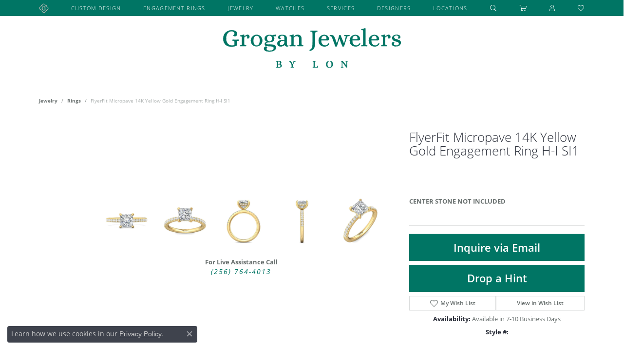

--- FILE ---
content_type: text/html; charset=UTF-8
request_url: https://www.groganjewelers.com/jewelry-details/rings/flyerfit-micropave-14k-yellow-gold-engagement-ring-h-i-si1/571361
body_size: 23233
content:
<!DOCTYPE html>
<html lang="en">
	<head>
		<meta charset="utf-8">
		<title>FlyerFit Micropave 14K Yellow Gold Engagement Ring H-I SI1 | Grogan Jewelers | Florence, AL</title>	
		
		
		<link rel="preconnect" href="//v6master-puma.shopfinejewelry.com/">
		<link rel="preconnect" href="https://cdn.jewelryimages.net/">
		
		<link rel="stylesheet" href="/css/_monolith.min.css?t=168474" media="all">
				
		
		
		<link rel="stylesheet" href="//v6master-puma.shopfinejewelry.com/css/widgets/drop-a-hint.min.css?t=groganjewelers168474"  media="print" onload="this.media='all'">
		<link rel="stylesheet" href="//v6master-puma.shopfinejewelry.com/js/vendor/OwlCarousel2-2.3.4/dist/assets/owl.carousel.min.css?t=groganjewelers168474"  media="print" onload="this.media='all'">
		<link rel="stylesheet" href="//v6master-puma.shopfinejewelry.com/js/vendor/magiczoomplus-commercial/magiczoomplus/magiczoomplus.css?t=groganjewelers168474"  media="print" onload="this.media='all'">
		<link rel="stylesheet" href="//v6master-puma.shopfinejewelry.com/js/vendor/bootstrap4-datetimepicker-master/build/css/bootstrap-datetimepicker.min.css?t=groganjewelers168474"  media="print" onload="this.media='all'">
		<link rel="stylesheet" href="//v6master-puma.shopfinejewelry.com/js/src/components/phone-number-input/css/phone-number-input.min.css?t=groganjewelers168474"  media="print" onload="this.media='all'">
		<link rel="stylesheet" href="//v6master-puma.shopfinejewelry.com/js/vendor/jquery.realperson.package-2.0.1/jquery.realperson.css?t=groganjewelers168474"  media="print" onload="this.media='all'">
		<link rel="stylesheet" href="//v6master-puma.shopfinejewelry.com/fonts/diamond-shapes/diashapes-v6.min.css" media="print" onload="this.media='all';">
		<link rel="stylesheet" href="//v6master-puma.shopfinejewelry.com/fonts/ring-settings/big-ring-settings-style.min.css" media="print" onload="this.media='all';">
		<link rel="stylesheet" href="//v6master-puma.shopfinejewelry.com/css/fragments/consentManagementPlatform.min.css" media="print" onload="this.media='all';">
		<link rel="stylesheet" href="//v6master-puma.shopfinejewelry.com/css/fragments/toggleSwitch.min.css" media="print" onload="this.media='all';">
		<link rel="stylesheet" href="//v6master-puma.shopfinejewelry.com/css/fragments/address-table.min.css" media="print" onload="this.media='all';">
		<link rel="stylesheet" href="//v6master-puma.shopfinejewelry.com/fonts/icons/css/fontawesome-light.min.css" media="print" onload="this.media='all';">
		<link rel="stylesheet" href="//v6master-puma.shopfinejewelry.com/fonts/icons/css/brands.min.css" media="print" onload="this.media='all';">
		<link rel="stylesheet" href="//v6master-puma.shopfinejewelry.com/js/build/components/login/css/login.min.css?t=groganjewelers168474"  media="print" onload="this.media='all'">
		<link rel="stylesheet" href="/css/_quick-search.min.css?t=groganjewelers168474"  media="print" onload="this.media='all'">
		<link rel="stylesheet" href="/css/_cart.min.css?t=groganjewelers168474"  media="print" onload="this.media='all'">
		<link rel="stylesheet" href="/css/_login.min.css?t=groganjewelers168474"  media="print" onload="this.media='all'">
		<link rel="stylesheet" href="/css/_wishlist.min.css?t=groganjewelers168474"  media="print" onload="this.media='all'">
		<link rel="stylesheet" href="//v6master-puma.shopfinejewelry.com/js/build/components/login/css/login.min.css?t=groganjewelers168474"  media="print" onload="this.media='all'">
			<link rel="stylesheet" href="//v6master-puma.shopfinejewelry.com/css/pages/jewelry-details.min.css?t=groganjewelers168474" media="all">		
		
		
		
			<link rel="stylesheet" href="/css/local.php?settingsSrc=groganjewelersV6&t=168474" media="all">
		
		<link rel="stylesheet" href="/css/local.css?t=168474" media="all">
		<link rel="stylesheet" href="//v6master-puma.shopfinejewelry.com/css/print.min.css?t=168474" media="print" type="text/css">
	
		<script data-load-position="inline">
			window.cmpSettings = {"useOptInConsentPolicy":false,"showConsentManagementOptions":false,"includeRolexCookieOptions":false,"includePersonalizationCookieOption":true,"forRolexHybrid":false,"rolexCMPVersion":1};
		</script>
		<script src="//v6master-puma.shopfinejewelry.com/js/globalScripts/cookieBlocker.js" data-load-position="inline"></script>
		
		<script>
			var blockedCookieScripts = [];
			var positionalScriptLoaderHopper = [];
			var positionalScriptLoader = {
				loadExternal(scriptObj){
					positionalScriptLoaderHopper.push(scriptObj);
				},
				loadInline: function(scriptTagHTML){
					positionalScriptLoaderHopper.push(scriptTagHTML);
				}
			};
		</script>		
		<!-- Global site tag (gtag.js) - Google Analytics -->
		<script data-load-position="early 0" async src="https://www.googletagmanager.com/gtag/js?id=G-W985D1ZB3R"></script>
		<script data-load-position="inline">
			window.dataLayer = window.dataLayer || [];
			function gtag(){dataLayer.push(arguments);}
			gtag('js', new Date());

			gtag('config', 'G-W985D1ZB3R'); 
			var useGA4=true;
		</script>		
		
		

		<!-- HEAD INCLUDES START -->
		<link rel="stylesheet" href="//v6master-puma.shopfinejewelry.com/fonts/ring-settings/big-ring-settings-style.min.css" media="print" onload="this.media='all'">

<meta name="msvalidate.01" content="581AAEAE59107013BCC34F5D23D49A4C" />

<!-- Google Tag Manager -->
<script>(function(w,d,s,l,i){w[l]=w[l]||[];w[l].push({'gtm.start':
new Date().getTime(),event:'gtm.js'});var f=d.getElementsByTagName(s)[0],
j=d.createElement(s),dl=l!='dataLayer'?'&l='+l:'';j.async=true;j.src=
'https://www.googletagmanager.com/gtm.js?id='+i+dl;f.parentNode.insertBefore(j,f);
})(window,document,'script','dataLayer','GTM-WBHJKQW');</script>
<!-- End Google Tag Manager -->

<script>positionalScriptLoader.loadExternal({"type":"text/javascript","src":"https://files.ascent360.com/371/371_GroganJewelers_Webforms.js","data-load-position":"late"});</script>

<!-- Facebook Pixel Code -->

<script>positionalScriptLoader.loadInline("<scr" + "ipt>\n\
\n\
!function(f,b,e,v,n,t,s)\n\
\n\
{if(f.fbq)return;n=f.fbq=function(){n.callMethod?\n\
\n\
n.callMethod.apply(n,arguments):n.queue.push(arguments)};\n\
\n\
if(!f._fbq)f._fbq=n;n.push=n;n.loaded=!0;n.version=\'2.0\';\n\
\n\
n.queue=[];t=b.createElement(e);t.async=!0;\n\
\n\
t.src=v;s=b.getElementsByTagName(e)[0];\n\
\n\
s.parentNode.insertBefore(t,s)}(window,document,\'scr" + "ipt\',\n\
\n\
\'https://connect.facebook.net/en_US/fbevents.js\');\n\
\n\
\n\
fbq(\'init\', \'650688951768716\'); \n\
\n\
fbq(\'track\', \'PageView\');\n\
\n\
</scr" + "ipt>");</script>

<noscript>

<img height="1" width="1" 

src="https://www.facebook.com/tr?id=650688951768716&ev=PageView

&noscript=1"/>

</noscript>

<!-- End Facebook Pixel Code -->

<!-- Global site tag (gtag.js) - Google AdWords: 844906866 -->
<script async src="https://www.googletagmanager.com/gtag/js?id=AW-844906866"></script>
<script>
  window.dataLayer = window.dataLayer || [];
  function gtag(){dataLayer.push(arguments);}
  gtag('js', new Date());
 
  gtag('config', 'AW-844906866');
</script>

<script>positionalScriptLoader.loadInline("<scr" + "ipt>\n\
!function (w, d, t) {\n\
  w.TiktokAnalyticsObject=t;var ttq=w[t]=w[t]||[];ttq.methods=[\"page\",\"track\",\"identify\",\"instances\",\"debug\",\"on\",\"off\",\"once\",\"ready\",\"alias\",\"group\",\"enableCookie\",\"disableCookie\"],ttq.setAndDefer=function(t,e){t[e]=function(){t.push([e].concat(Array.prototype.slice.call(arguments,0)))}};for(var i=0;i<ttq.methods.length;i++)ttq.setAndDefer(ttq,ttq.methods[i]);ttq.instance=function(t){for(var e=ttq._i[t]||[],n=0;n<ttq.methods.length;n++)ttq.setAndDefer(e,ttq.methods[n]);return e},ttq.load=function(e,n){var i=\"https://analytics.tiktok.com/i18n/pixel/events.js\";ttq._i=ttq._i||{},ttq._i[e]=[],ttq._i[e]._u=i,ttq._t=ttq._t||{},ttq._t[e]=+new Date,ttq._o=ttq._o||{},ttq._o[e]=n||{};var o=document.createElement(\"scr" + "ipt\");o.type=\"text/javascr" + "ipt\",o.async=!0,o.src=i+\"?sdkid=\"+e+\"&lib=\"+t;var a=document.getElementsByTagName(\"scr" + "ipt\")[0];a.parentNode.insertBefore(o,a)};\n\
\n\
  ttq.load(\'CAHMJ4JC77U32TPDP49G\');\n\
  ttq.page();\n\
}(window, document, \'ttq\'); </scr" + "ipt>");</script>

<!-- Event snippet for Purchase conversion page -->
<script>
  gtag('event', 'conversion', {
      'send_to': 'AW-770348722/zsyICOinleUDELKtqu8C',
      'transaction_id': ''
  });
</script>
<script>positionalScriptLoader.loadInline("<scr" + "ipt>window.userCurrency = \"USD\";</scr" + "ipt>");</script>
		<!-- HEAD INCLUDES END -->

		
					
		<script>positionalScriptLoader.loadInline("<scr" + "ipt data-load-position=\"early 0\">window.pageInfo={\"itemID\":\"571361\",\"itemDetails\":{\"itemID\":\"571361\",\"masterID\":\"2442899\",\"jewelryClassID\":\"17\",\"itemUrl\":null,\"vendorID\":\"00101\",\"edgeVendID\":\"\",\"folderName\":\"martinflyer\",\"has1x1\":\"0\",\"imgFileName\":\"DERM93YQ-D-6.5PC.jpg\",\"imgAlt1\":\"\",\"imgFileName2\":\"DERM93YQ-D-6.5PC_2.jpg\",\"imgAlt2\":\"\",\"imgFileName3\":\"DERM93YQ-D-6.5PC_3.jpg\",\"imgAlt3\":\"\",\"imgFileName4\":\"DERM93YQ-D-6.5PC_4.jpg\",\"imgAlt4\":\"\",\"imgFileName5\":\"DERM93YQ-D-6.5PC_5.jpg\",\"imgAlt5\":\"\",\"videoFile\":\"\",\"youtubeLink\":\"\",\"imgUrl\":\"galleries\\/martinflyer\\/DERM93YQ-D-6.5PC.jpg\",\"collectionID\":\"39\",\"itemTitle\":\"FlyerFit Micropave 14K Yellow Gold Engagement Ring H-I SI1\",\"descr" + "iption\":\"A FlyerFit engagement ring perfectly accented with a hidden halo and cutdown micropav&eacute; diamonds along your finger.\",\"styleNo\":\"DERM93YQ-D-6.5PC\",\"vendorStyle\":\"00101-DERM93\",\"GUID\":\"\",\"RFID\":\"\",\"gender\":\"\",\"ringSetting\":\"1\",\"settingType\":\"pave\",\"centerStoneIncluded\":\"0\",\"centerCtWt\":\"0.00\",\"centerDiaShape\":\"2\",\"centerDiaCut\":\"0\",\"centerDiaClarity\":\"0\",\"centerDiaColor\":\"0\",\"centerDiaDimensions\":\"\",\"centerDiaCertType\":\"0\",\"centerDiaCertImg\":\"\",\"centerDiaCertNo\":\"\",\"centerDiaFluorescence\":\"0\",\"centerDiaTable\":\"0.00\",\"centerDiaDepth\":\"0.00\",\"centerDiaCulet\":\"0\",\"centerDiaPrice\":\"0.00\",\"centerDiaPricePerCarat\":\"0.00\",\"commonDiaCtWt\":\"0.00\",\"commonDiaShape\":\"0\",\"commonDiaCut\":\"0\",\"commonDiaClarity\":\"7\",\"commonDiaColor\":\"41\",\"totalDiaCount\":\"0\",\"totalDiaCtWt\":\"0.00\",\"shapeRange\":\"\",\"centerGemIncluded\":\"0\",\"centerGemType\":\"0\",\"centerGemShape\":\"0\",\"centerGemstoneCtWt\":\"0.00\",\"centerGemDimensions\":\"\",\"centerGemQuality\":\"\",\"gemstoneType\":null,\"gemstoneTypeA\":\"0\",\"gemstoneTypeACtWt\":\"0.00\",\"gemstoneTypeACount\":\"0\",\"gemstoneTypeB\":\"0\",\"gemstoneTypeBCtWt\":\"0.00\",\"gemstoneTypeBCount\":\"0\",\"gemstoneTypeC\":\"0\",\"gemstoneTypeCCtWt\":\"0.00\",\"gemstoneTypeCCount\":\"0\",\"gemstoneTypeD\":\"0\",\"gemstoneTypeDCtWt\":\"0.00\",\"gemstoneTypeDCount\":\"0\",\"gemstoneTypeE\":\"0\",\"gemstoneTypeECtWt\":\"0.00\",\"gemstoneTypeECount\":\"0\",\"totalGemstoneWt\":\"0.00\",\"fullMetalType\":\"14K Yellow Gold\",\"metalType1\":\"14KY\",\"length\":\"0.00\",\"lengthType\":\"\",\"width\":\"0.00\",\"widthType\":\"\",\"size\":null,\"color\":null,\"letter\":null,\"era\":null,\"ringSizes\":\"\",\"stockLevel\":\"1\",\"availability\":\"7-10\",\"freeShipping\":\"0\",\"weight\":\"1.00\",\"weightType\":\"\",\"enableCheckout\":\"1\",\"lowCt\":\"0.00\",\"highCt\":\"3.00\",\"categoryTitle\":\"Rings\",\"categoryUrl\":\"rings\",\"h1Tag\":\"\",\"parentCategoryTitle\":\"\",\"parentCategoryUrl\":\"\",\"retail\":2900,\"salePrice\":0,\"imgFileName_exists\":null,\"imgFileName_width\":null,\"imgFileName2_exists\":null,\"imgFileName2_width\":null,\"imgFileName3_exists\":null,\"imgFileName3_width\":null,\"imgFileName4_exists\":null,\"imgFileName4_width\":null,\"imgFileName5_exists\":null,\"imgFileName5_width\":null,\"nonStandardImage\":null,\"similarSKUs\":\"{\\\"idList\\\":[\\\"568373\\\",\\\"765661\\\",\\\"416207\\\",\\\"418563\\\",\\\"569253\\\",\\\"569291\\\",\\\"569013\\\",\\\"565649\\\",\\\"596391\\\",\\\"622197\\\"],\\\"ctime\\\":1741579643}\",\"itemMetaTitle\":\"\",\"itemMetaKeywords\":\"\",\"itemMetaDescr" + "iption\":\"\",\"itemVisible\":\"1\",\"autoUpdate\":\"1\",\"collectionTitle\":\"Martin Flyer\",\"collectionUrl\":\"martin-flyer\",\"logoWhite\":\"00076w\",\"copyHybrid\":\"FlyerFit rings are hand crafted, using the finest raw materials available. All FlyerFit rings use Hearts and Arrows Ideal Cut Diamonds, only precious metals and are all made by hand. A certified product warranty card accompanies every FlyerFit piece, ensuring the authenticity of the product and providing a lifetime guarantee against manufacturer\'s defects. The matching wedding band is pictured on every card.\",\"masterCollectionID\":\"00076\",\"jsonData\":null,\"fixedShippingPrice\":\"0.00\",\"metalFinish\":\"\",\"style\":\"\",\"watchType\":\"\",\"watchBraceletMaterial\":\"\",\"watchBraceletColor\":\"\",\"watchCaseSize\":\"\",\"watchCaseMaterial\":\"\",\"watchCrystalType\":\"\",\"watchBezel\":\"\",\"watchDialColor\":\"\",\"watchDialShape\":\"\",\"watchDialType\":\"\",\"watchMovement\":\"\",\"watchWaterResistance\":\"\",\"watchFunctions\":\"\",\"watchBraceletStyle\":\"\",\"commonStoneType\":\"0\",\"hidePrice\":\"0\",\"excludeFromCoupons\":\"0\",\"isERDBrand\":\"0\",\"collection\":\"Micropave\",\"fretail\":\"$2,900.00\",\"fsalePrice\":\"$0.00\",\"collectionLogoURL\":\"\\/\\/collections.jewelryimages.net\\/collections_logos\\/00076w.jpg\",\"imageSource\":\"\\/\\/cdn.jewelryimages.net\\/galleries\\/martinflyer\\/DERM93YQ-D-6.5PC.jpg?v=168\"},\"baseSKU\":\"00101-DERM93\",\"baseSKURaw\":\"DERM93\",\"jewelryClassID\":\"17\",\"jsonData\":false,\"styleNo\":\"DERM93YQ-D-6.5PC\",\"scrambledStlyeNo\":\"\",\"itemTitle\":\"FlyerFit Micropave 14K Yellow Gold Engagement Ring H-I SI1\",\"itemVisible\":\"1\",\"categoryUrl\":\"rings\",\"collectionID\":\"39\",\"edgeVendID\":\"\",\"vendorID\":\"00101\",\"erdLegacyUrl\":false,\"variationStyle\":\"\",\"imageBaseURL\":\"\",\"image1\":\"\\/\\/cdn.jewelryimages.net\\/galleries\\/martinflyer\\/DERM93YQ-D-6.5PC.jpg?v=168\",\"image2\":\"\\/\\/cdn.jewelryimages.net\\/galleries\\/martinflyer\\/DERM93YQ-D-6.5PC_2.jpg?v=168\",\"image3\":\"\\/\\/cdn.jewelryimages.net\\/galleries\\/martinflyer\\/DERM93YQ-D-6.5PC_3.jpg?v=168\",\"image4\":\"\\/\\/cdn.jewelryimages.net\\/galleries\\/martinflyer\\/DERM93YQ-D-6.5PC_4.jpg?v=168\",\"image5\":\"\\/\\/cdn.jewelryimages.net\\/galleries\\/martinflyer\\/DERM93YQ-D-6.5PC_5.jpg?v=168\",\"image6\":\"\",\"variationColNames\":\"[]\",\"ringSizeHasJSON\":false,\"ringSizeJSON\":\"\",\"session\":\"94abbc755ddd2d79d09b731126508385\",\"referer\":\"\",\"hideDecimals\":\"0\",\"hideAllPrices\":\"1\",\"price\":\"\",\"currency\":\"USD\",\"hidePriceMessage\":\" Price on Request\",\"calculateLiveSettingPrice\":false,\"metalType\":\"14KY\",\"metalFinish\":\"\",\"diamondQuality\":\"\",\"priceAdj\":1,\"forexMultiplier\":1,\"similarItems\":{\"success\":true,\"retArr\":[{\"imageSource\":\"\\/\\/cdn.jewelryimages.net\\/galleries\\/martinflyer\\/3404FFSEPL-C-7.0RD.jpg?v=168\",\"itemUrl\":\"\\/jewelry-details\\/rings\\/flyerfit-channelshared-prong-platinum-engagement-ring-g-h-vs2-si1\\/568373\",\"itemTitle\":\"FlyerFit Channel\\/Shared Prong Platinum Engagement Ring G-H VS2-SI1\",\"retail\":\"4750.00\",\"salePrice\":\"0.00\"},{\"imageSource\":\"\\/\\/cdn.jewelryimages.net\\/galleries\\/martinflyer\\/4209ARPL-C-6.5RD.jpg?v=168\",\"itemUrl\":\"\\/jewelry-details\\/rings\\/flyerfit-three-stone-platinum-engagement-ring-g-h-vs2-si1\\/765661\",\"itemTitle\":\"FlyerFit Three Stone Platinum Engagement Ring G-H VS2-SI1\",\"retail\":\"5325.00\",\"salePrice\":\"0.00\"},{\"imageSource\":\"\\/\\/cdn.jewelryimages.net\\/galleries\\/martinflyer\\/4209ARWBQ-13-D.jpg?v=168\",\"itemUrl\":\"\\/jewelry-details\\/rings\\/flyerfit-micropave-14k-white-gold-wedding-band-h-i-si1\\/416207\",\"itemTitle\":\"FlyerFit Micropave 14K White Gold Wedding Band H-I SI1\",\"retail\":\"1750.00\",\"salePrice\":\"0.00\"},{\"imageSource\":\"\\/\\/cdn.jewelryimages.net\\/galleries\\/martinflyer\\/4209ARWBQ-14-C.jpg?v=168\",\"itemUrl\":\"\\/jewelry-details\\/rings\\/flyerfit-micropave-14k-white-gold-wedding-band-g-h-vs2-si1\\/418563\",\"itemTitle\":\"FlyerFit Micropave 14K White Gold Wedding Band G-H VS2-SI1\",\"retail\":\"2100.00\",\"salePrice\":\"0.00\"},{\"imageSource\":\"\\/\\/cdn.jewelryimages.net\\/galleries\\/martinflyer\\/4209FFCXWRZ-C-7.0RD.jpg?v=168\",\"itemUrl\":\"\\/jewelry-details\\/rings\\/flyerfit-three-stone-18k-white-gold-engagement-ring-g-h-vs2-si1\\/569253\",\"itemTitle\":\"FlyerFit Three Stone 18K White Gold Engagement Ring G-H VS2-SI1\",\"retail\":\"8075.00\",\"salePrice\":\"0.00\"},{\"imageSource\":\"\\/\\/cdn.jewelryimages.net\\/galleries\\/martinflyer\\/4945FFSEZ-C-6.5RD.jpg?v=168\",\"itemUrl\":\"\\/jewelry-details\\/rings\\/flyerfit-channelshared-prong-18k-white-gold-engagement-ring-g-h-vs2-si1\\/569291\",\"itemTitle\":\"FlyerFit Channel\\/Shared Prong 18K White Gold Engagement Ring G-H VS2-SI1\",\"retail\":\"6375.00\",\"salePrice\":\"0.00\"},{\"imageSource\":\"\\/\\/cdn.jewelryimages.net\\/galleries\\/martinflyer\\/4945FFSWBQ-C.jpg?v=168\",\"itemUrl\":\"\\/jewelry-details\\/rings\\/flyerfit-channelshared-prong-14k-white-gold-wedding-band-g-h-vs2-si1\\/569013\",\"itemTitle\":\"FlyerFit Channel\\/Shared Prong 14K White Gold Wedding Band G-H VS2-SI1\",\"retail\":\"4400.00\",\"salePrice\":\"0.00\"},{\"imageSource\":\"\\/\\/cdn.jewelryimages.net\\/galleries\\/martinflyer\\/5137ESOLQ-6.5RD.jpg?v=168\",\"itemUrl\":\"\\/jewelry-details\\/rings\\/flyerfit-solitaire-14k-white-gold-engagement-ring\\/565649\",\"itemTitle\":\"FlyerFit Solitaire 14K White Gold Engagement Ring\",\"retail\":\"1325.00\",\"salePrice\":\"0.00\"},{\"imageSource\":\"\\/\\/cdn.jewelryimages.net\\/galleries\\/martinflyer\\/5137ESOLZ-3KE-7.0RD.jpg?v=168\",\"itemUrl\":\"\\/jewelry-details\\/rings\\/flyerfit-solitaire-18k-white-gold-engagement-ring\\/596391\",\"itemTitle\":\"FlyerFit Solitaire 18K White Gold Engagement Ring\",\"retail\":\"2350.00\",\"salePrice\":\"0.00\"},{\"imageSource\":\"\\/\\/cdn.jewelryimages.net\\/galleries\\/martinflyer\\/5137SOLWBPL-KE.jpg?v=168\",\"itemUrl\":\"\\/jewelry-details\\/rings\\/flyerfit-solitaire-platinum-wedding-band\\/622197\",\"itemTitle\":\"FlyerFit Solitaire Platinum Wedding Band\",\"retail\":\"2250.00\",\"salePrice\":\"0.00\"},{\"imageSource\":null,\"itemUrl\":null,\"itemTitle\":null,\"retail\":null,\"salePrice\":null}],\"date\":1741579643000},\"enableCustomerWishlist\":\"1\",\"enableGuestWishlist\":\"1\",\"customer\":{\"loggedIn\":false,\"hasGuestWishlist\":false,\"firstName\":\"\",\"lastName\":\"\",\"email\":\"\",\"phone\":\"\"},\"lowCt\":\"0.00\",\"highCt\":\"3.00\",\"shapeRange\":\"\",\"showChatButtonJewelryDetails\":\"0\",\"jewelryDescr" + "iptionShowMoreButton\":true,\"affirmPublicKey\":\"\",\"financingPageVisibility\":\"1\",\"storename\":\"Grogan Jewelers\",\"storeaddress\":\"<br>Florence, AL<br>285 Cox Creek Parkway<br>Florence, AL 35630<br><br>Huntsville, AL<br>315 The Bridge Street, Suite 101<br>Huntsville, AL 35806<br><br>Brentwood, TN | Close To Nashville<br>Appointment Recommended<br>129 Franklin Road<br>Brentwood, TN 37027<br><br>\",\"cartButtonDefaultText\":\"Add to Cart\",\"availableLocationInputHTML\":\"\\r\\n\\t\\t\\t<div class=\\\"form-label-group form-label-group-lg text-left\\\">\\r\\n\\t\\t\\t\\t<select class=\\\"selectpicker input-lg val appt-location\\\" name=\\\"location\\\" data-style=\\\"form-control btn-lg mb-0\\\">\\r\\n\\t\\t\\t\\t\\t<option value=\'\' selected>Not Selected<\\/option><option value=\\\"1\\\">Florence, AL<\\/option><option value=\\\"2\\\">Huntsville, AL<\\/option><option value=\\\"3\\\">Brentwood, TN | Close To Nashville<\\/option>\\r\\n\\t\\t\\t\\t<\\/select>\\r\\n\\t\\t\\t\\t<input type=\\\"text\\\" value=\\\"\\\" placeholder=\\\"Location\\\" class=\\\"dummy\\\">\\r\\n\\t\\t\\t\\t<label>Location<\\/label>\\r\\n\\t\\t\\t<\\/div>\",\"locationDayTime\":{\"1\":{\"locationName\":\"Florence, AL\",\"daysOfWeekDisabled\":[0],\"timeOfDay\":{\"1\":{\"open\":\"10:00:00\",\"close\":\"17:30:00\"},\"2\":{\"open\":\"10:00:00\",\"close\":\"17:30:00\"},\"3\":{\"open\":\"10:00:00\",\"close\":\"17:30:00\"},\"4\":{\"open\":\"10:00:00\",\"close\":\"17:30:00\"},\"5\":{\"open\":\"10:00:00\",\"close\":\"17:30:00\"},\"6\":{\"open\":\"10:00:00\",\"close\":\"17:30:00\"}},\"closedHolidayDates\":[],\"adjustedHolidayHours\":[]},\"2\":{\"locationName\":\"Huntsville, AL\",\"daysOfWeekDisabled\":[0],\"timeOfDay\":{\"1\":{\"open\":\"10:00:00\",\"close\":\"19:30:00\"},\"2\":{\"open\":\"10:00:00\",\"close\":\"19:30:00\"},\"3\":{\"open\":\"10:00:00\",\"close\":\"19:30:00\"},\"4\":{\"open\":\"10:00:00\",\"close\":\"19:30:00\"},\"5\":{\"open\":\"10:00:00\",\"close\":\"19:30:00\"},\"6\":{\"open\":\"10:00:00\",\"close\":\"19:30:00\"}},\"closedHolidayDates\":[],\"adjustedHolidayHours\":[]},\"3\":{\"locationName\":\"Brentwood, TN | Close To Nashville\",\"daysOfWeekDisabled\":[0,6],\"timeOfDay\":{\"1\":{\"open\":\"10:00:00\",\"close\":\"16:30:00\"},\"2\":{\"open\":\"10:00:00\",\"close\":\"16:30:00\"},\"3\":{\"open\":\"10:00:00\",\"close\":\"16:30:00\"},\"4\":{\"open\":\"10:00:00\",\"close\":\"16:30:00\"},\"5\":{\"open\":\"10:00:00\",\"close\":\"16:30:00\"}},\"closedHolidayDates\":[],\"adjustedHolidayHours\":[]}},\"locationsFieldInquiries\":\"2\",\"customerID\":null};</scr" + "ipt>");</script>			
		
<script>positionalScriptLoader.loadInline("<scr" + "ipt>\n\
	window.enableEcommerce = \"0\";\n\
</scr" + "ipt>");</script>

		
<script>positionalScriptLoader.loadInline("<scr" + "ipt>\n\
	window.fbAppId = \"155924624991751\";\n\
</scr" + "ipt>");</script>

		
	<script>positionalScriptLoader.loadInline("<scr" + "ipt>\n\
		window.googleAppId = \"522739862603-9cnc28esu2ntos9aevhluql3ikdjgqpo.apps.googleusercontent.com\";\n\
	</scr" + "ipt>");</script>

		<script type="application/ld+json">{"@context":"https:\/\/schema.org","@type":"Product","name":"FlyerFit Micropave 14K Yellow Gold Engagement Ring H-I SI1","image":["\/\/cdn.jewelryimages.net\/galleries\/martinflyer\/DERM93YQ-D-6.5PC.jpg?v=168","\/\/cdn.jewelryimages.net\/galleries\/martinflyer\/DERM93YQ-D-6.5PC_2.jpg?v=168","\/\/cdn.jewelryimages.net\/galleries\/martinflyer\/DERM93YQ-D-6.5PC_3.jpg?v=168","\/\/cdn.jewelryimages.net\/galleries\/martinflyer\/DERM93YQ-D-6.5PC_4.jpg?v=168","\/\/cdn.jewelryimages.net\/galleries\/martinflyer\/DERM93YQ-D-6.5PC_5.jpg?v=168"],"description":"A FlyerFit engagement ring perfectly accented with a hidden halo and cutdown micropav&eacute; diamonds along your finger.","sku":"DERM93YQ-D-6.5PC","mpn":"00101-DERM93","brand":{"@type":"Brand","name":"Martin Flyer"},"offers":{"@type":"Offer","url":"https:\/\/www.groganjewelers.com\/jewelry-details\/rings\/flyerfit-micropave-14k-yellow-gold-engagement-ring-h-i-si1\/571361","priceCurrency":"USD","price":"2900","priceValidUntil":"2026-02-09","availability":"https:\/\/schema.org\/InStock","shippingDetails":{"@type":"OfferShippingDetails","shippingRate":{"@type":"MonetaryAmount","currency":"USD"},"shippingDestination":{"@type":"DefinedRegion","addressCountry":"US"},"deliveryTime":{"@type":"ShippingDeliveryTime","handlingTime":{"@type":"QuantitativeValue","minValue":"7","maxValue":"10"},"businessDays":{"@type":"OpeningHoursSpecification","dayOfWeek":["https:\/\/schema.org\/Monday","https:\/\/schema.org\/Tuesday","https:\/\/schema.org\/Wednesday","https:\/\/schema.org\/Thursday","https:\/\/schema.org\/Friday","https:\/\/schema.org\/Saturday"]}}}}}</script>
		<meta name="description" content="Shop Martin Flyer Rings like this DERM93YQ-D-6.5PC FlyerFit Micropave 14K Yellow Gold Engagement Ring H-I SI1 at Grogan Jewelers in Florence AL">
		<meta name="referrer" content="strict-origin-when-cross-origin">
		<meta name="keywords" content="">
		<meta name="viewport" content="width=device-width, initial-scale=1">
		<!-- Open Graph Meta -->
		<meta property="og:title" content="FlyerFit Micropave 14K Yellow Gold Engagement Ring H-I SI1">
		<meta property="og:description" content="A FlyerFit engagement ring perfectly accented with a hidden halo and cutdown micropav&amp;eacute; diamonds along your finger.">
		<meta property="og:image" content="https://cdn.jewelryimages.net/galleries/martinflyer/DERM93YQ-D-6.5PC.jpg?v=168">
		<meta property="product:brand" content="Martin Flyer">
		<meta property="product:availability" content="Available in 7-10 Business Days">
		<meta property="product:condition" content="new">
		<meta property="product:price:amount" content="$2,900.00">
		<meta property="product:price:currency" content="USD">
		<meta property="product:retailer_item_id" content="571361">
		<!-- End Graph Meta -->

		
	</head>
	<body id="jewelry-details" class=" icofont-fontawesome-light" data-theme="customized theme">		
		<!-- START BODY INCLUDE -->
		<!-- Google Tag Manager (noscript) -->
<noscript><iframe src="https://www.googletagmanager.com/ns.html?id=GTM-WBHJKQW"
height="0" width="0" style="display:none;visibility:hidden"></iframe></noscript>
<!-- End Google Tag Manager (noscript) -->

<!-- Start of HubSpot Embed Code -->
<script>positionalScriptLoader.loadExternal({"type":"text/javascript","id":"hs-script-loader","async":"","defer":"","src":"//js.hs-scripts.com/3391370.js","data-load-position":"late"});</script>
<!-- End of HubSpot Embed Code -->

<script>positionalScriptLoader.loadExternal({"type":"text/javascript","src":"//cdn.callrail.com/companies/453073482/37e6ef1cfa1913212957/12/swap.js","data-load-position":"late"});</script>

<script>positionalScriptLoader.loadExternal({"async":"","defer":"","src":"https://connect.podium.com/widget.js#ORG_TOKEN=559504db-e19f-4c2c-a714-090b05d49691","id":"podium-widget","data-organization-api-token":"559504db-e19f-4c2c-a714-090b05d49691","data-load-position":"late"});</script>

<!-- Begin TVSquared Page Visits Tracking Code -->
<script>positionalScriptLoader.loadInline("<scr" + "ipt type=\"text/javascr" + "ipt\">\n\
    var _tvq = window._tvq = window._tvq || [];\n\
    (function() {\n\
      var u = ((\"https:\" == document.location.protocol) ?\n\
          \"https://collector-39414.us.tvsquared.com/\"\n\
          :\n\
          \"http://collector-39414.us.tvsquared.com/\");\n\
      _tvq.push([\'setSiteId\', \"TV-6309548154-1\"]);\n\
      _tvq.push([\'setTrackerUrl\', u + \'tv2track.php\']);\n\
      _tvq.push([function() {\n\
          this.deleteCustomVariable(5, \'page\')\n\
      }]);\n\
      _tvq.push([\'trackPageView\']);\n\
      var d = document,\n\
          g = d.createElement(\'scr" + "ipt\'),\n\
          s = d.getElementsByTagName(\'scr" + "ipt\')[0];\n\
      g.type = \'text/javascr" + "ipt\';\n\
      g.defer = true;\n\
      g.async = true;\n\
      g.src = u + \'tv2track.js\';\n\
      s.parentNode.insertBefore(g, s);\n\
    })();\n\
</scr" + "ipt>");</script>
<!-- End TVSquared Tracking Code -->

		<!-- END BODY INCLUDE -->
		
		<!-- No podium chat active -->
		
		<div id="page-wrap">
		<div id='accessibility-skip-links' data-breakpoint='md'><a class="skippy sr-only sr-only-focusable" href="#main-sections"><span class="skippy-text">Skip to main content</span></a><a class="skippy sr-only sr-only-focusable" href="#footer"><span class="skippy-text">Skip to footer</span></a></div>



<!-- Nav generated 20260110203756 -->

<nav class="navbar navbar-expand-md sticky-xs navbar-menu-position-left-back show-dropdown-toggles " id="website-navigation" aria-label="Primary">
	
<button class="navbar-toggler d-inline-block d-md-none" id="nav-toggle" type="button" data-animation="animation-1" data-bs-toggle="reveal-collapse-left" data-bs-target="#main-navigation" aria-controls="main-navigation" aria-expanded="false" aria-label="Toggle navigation">
	<span class="navbar-toggler-icon" aria-hidden="true">
		<span></span>
		<span></span>
		<span></span>
	</span>
</button>
	<div class="collapse navbar-collapse justify-content-center" id="main-navigation">
		<div class='container inner-nav  px-0 px-md-10'>
		<ul class="navbar-nav justify-content-between " id="menubar-left" aria-label="Primary site menu">
		<li class="nav-item d-none d-md-flex logo-nav">
			<div class="custom-nav-content">
				
					<a href='/' class=''><img src='/images/grogan-seal.svg' style='width:20px;'></a>
				
			</div>
		</li>
		<li class=" has-no-plus nav-item "><a href="/pages/custom-jewelry" class="nav-link ">Custom Design</a></li>
		<li class="dropdown has-a-plus dropdown-wide nav-item engagement-rings-dd"><a href="/pages/engagement-rings" data-url="/pages/engagement-rings" class="nav-link " id="menu-item-megamenu-3">Engagement Rings</a><button type="button" class="dropdown-plus d-flex d-md-none" data-bs-toggle="dropdown" aria-hidden="true" tabindex="-1" id="menu-item-plus-megamenu-3"><i class="icon-plus" aria-hidden="true"></i></button><div class="dropdown-menu dropdown-menu-wide menu-megamenu dropdown-menu-left" aria-labelledby="menu-item-megamenu-3" data-parent="" data-cols="5"><div class="container"><div class="row"><div class="col-12 col-md-auto"><div class="dropdown dropdown-submenu"><a href="javascript:void(0)" data-url="javascript:void(0)"  role="button" class="dropdown-item dropdown-item-parent  parent-has-kids"  id="submenu-item-megamenu-3-1">Engagement Ring Styles</a><button type="button" class="dropdown-plus d-flex d-md-none" data-bs-toggle="dropdown" aria-hidden="true" tabindex="-1" data-children-count="8" id="submenu-item-plus-megamenu-3-1"><i class="icon-plus" aria-hidden="true"></i></button><div class="dropdown-menu dropdown-menu-left dropdown-menu-children" aria-labelledby="submenu-item-megamenu-3-1"><a class="dropdown-item" href="/ringsettings?settingType=Solitaire" ><i class='big-setting-solitaire'></i><span>Solitaire</span></a><a class="dropdown-item" href="/ringsettings?settingType=Pave" ><i class='big-setting-pave'></i><span>Pav&eacute;</span></a><a class="dropdown-item" href="/ringsettings?settingType=Single%20Row" ><i class='big-setting-channel-set'></i><span>Channel-Set</span></a><a class="dropdown-item" href="/ringsettings?settingType=Side%20Stone" ><i class='big-setting-sidestone'></i><span>Side-Stone</span></a><a class="dropdown-item" href="/ringsettings?settingType=Multi%20Row,Bypass" ><i class='big-setting-bypass'></i><span>Freeform</span></a><a class="dropdown-item" href="/ringsettings?settingType=Antique" ><i class='big-setting-vintage'></i><span>Vintage</span></a><a class="dropdown-item" href="/ringsettings?settingType=Halo" ><i class='big-setting-halo'></i><span>Halo</span></a><a class="dropdown-item" href="/ringsettings?settingType=Three%20Stone" ><i class='big-setting-threestone'></i><span>Three-Stone</span></a></div></div><div class="dropdown dropdown-submenu"><a href="javascript:void(0)" data-url="javascript:void(0)"  role="button" class="dropdown-item dropdown-item-parent  parent-has-kids"  id="submenu-item-megamenu-3-2">Design Your Own Ring</a><button type="button" class="dropdown-plus d-flex d-md-none" data-bs-toggle="dropdown" aria-hidden="true" tabindex="-1" data-children-count="4" id="submenu-item-plus-megamenu-3-2"><i class="icon-plus" aria-hidden="true"></i></button><div class="dropdown-menu dropdown-menu-left dropdown-menu-children" aria-labelledby="submenu-item-megamenu-3-2"><a class="dropdown-item" href="/ringsettings" >Start with a Setting</a><a class="dropdown-item" href="/ringsettings-diamonds" >Start with a Diamond</a><a class="dropdown-item" href="/ringsettings-diamonds?labGrown=1" >Start with a Lab-Diamond</a><a class="dropdown-item" href="/benchmark-ring-lab" >Build Your Wedding Band</a></div></div></div><div class="col-12 col-md-auto"><div class="dropdown dropdown-submenu"><a href="javascript:void(0)" data-url="javascript:void(0)"  role="button" class="dropdown-item dropdown-item-parent  parent-has-kids"  id="submenu-item-megamenu-3-3">Engagement by Designer</a><button type="button" class="dropdown-plus d-flex d-md-none" data-bs-toggle="dropdown" aria-hidden="true" tabindex="-1" data-children-count="11" id="submenu-item-plus-megamenu-3-3"><i class="icon-plus" aria-hidden="true"></i></button><div class="dropdown-menu dropdown-menu-left dropdown-menu-children" aria-labelledby="submenu-item-megamenu-3-3"><a class="dropdown-item" href="/jewelry/brand/artcarved/engagement-rings" >ArtCarved</a><a class="dropdown-item" href="/jewelry/brand/ashi/engagement-rings" >Ashi</a><a class="dropdown-item" href="/jewelry/brand/costar-jewelry/engagement-rings" >Costar Jewelry</a><a class="dropdown-item" href="/jewelry/brand/designs-by-lon/engagement-rings" >Designs by Lon</a><a class="dropdown-item" href="/jewelry/brand/laffon/engagement-rings" >Lafonn</a><a class="dropdown-item" href="/jewelry/brand/martin-flyer/engagement-rings" >Martin Flyer</a><a class="dropdown-item" href="/jewelry/brand/noam-carver/engagement-rings" >Noam Carver</a><a class="dropdown-item" href="/jewelry/brand/s-kashi-sons/engagement-rings" >S. Kashi &amp; Sons</a><a class="dropdown-item" href="/jewelry/brand/sethi-couture/engagement-rings" >Sethi Couture</a><a class="dropdown-item" href="/jewelry/brand/shy-creation/engagement-rings" >Shy Creation</a><a class="dropdown-item" href="/jewelry/brand/true-romance/engagement-rings" >True Romance</a></div></div></div><div class="col-12 col-md-auto"><div class="dropdown dropdown-submenu"><a href="javascript:void(0)" data-url="javascript:void(0)"  role="button" class="dropdown-item dropdown-item-parent  parent-has-kids"  id="submenu-item-megamenu-3-4">Shop by Metal</a><button type="button" class="dropdown-plus d-flex d-md-none" data-bs-toggle="dropdown" aria-hidden="true" tabindex="-1" data-children-count="4" id="submenu-item-plus-megamenu-3-4"><i class="icon-plus" aria-hidden="true"></i></button><div class="dropdown-menu dropdown-menu-left dropdown-menu-children" aria-labelledby="submenu-item-megamenu-3-4"><a class="dropdown-item" href="/jewelry/engagement-rings?materials=14KR" >Rose Gold Rings</a><a class="dropdown-item" href="/jewelry/engagement-rings?materials=14KW" >White Gold Rings</a><a class="dropdown-item" href="/jewelry/engagement-rings?materials=14KY" >Yellow Gold Rings</a><a class="dropdown-item" href="/jewelry/engagement-rings?materials=PL" >Platinum Rings</a></div></div><div class="dropdown dropdown-submenu"><a href="javascript:void(0)" data-url="javascript:void(0)"  role="button" class="dropdown-item dropdown-item-parent  parent-has-kids"  id="submenu-item-megamenu-3-5">Ready to Ship</a><button type="button" class="dropdown-plus d-flex d-md-none" data-bs-toggle="dropdown" aria-hidden="true" tabindex="-1" data-children-count="2" id="submenu-item-plus-megamenu-3-5"><i class="icon-plus" aria-hidden="true"></i></button><div class="dropdown-menu dropdown-menu-left dropdown-menu-children" aria-labelledby="submenu-item-megamenu-3-5"><a class="dropdown-item" href="/jewelry/engagement-rings" >Diamond Rings</a><a class="dropdown-item" href="/jewelry/rings" >Gemstone Rings</a></div></div></div><div class="col-12 col-md-auto">
        <div class="my-10 dropdown-item dropdown-item-image">
            <img class="d-none d-md-block" src="https://cdn.jewelryimages.net/static/domains/groganjewelers/images/store-pics/engagement-rings-img.jpg" alt="Menu image" loading="lazy" decoding="auto" fetchpriority="low">
            <div class="text-center small pt-1"></div>
        </div></div><div class="col-12 col-md-auto">
        <a href="/benchmark-ring-lab" class="my-10 dropdown-item dropdown-item-image">
            <img class="d-none d-md-block" src="https://cdn.jewelryimages.net/static/v6master/images/page_content/Punchmark_305x305_ProdGrid.gif?webpSupport=0" alt="" loading="lazy" decoding="auto" fetchpriority="low">
            <div class="text-center small pt-1">Build Your Wedding Band</div>
        </a></div></div><!-- .row --><div class="row explore-all-row"><div class="col pt-0 pt-md-10"><hr class="my-10"><a href="/pages/engagement-rings" class="btn btn-dark btn-sm dropdown-item">Explore All Engagement Rings</a></div></div><!-- .row --></div><!-- .container --></div><!-- .dropdown-menu --></li>
		<li class="dropdown dropdown-wide has-a-plus nav-item "><a href="/pages/all-jewelry" data-url="/pages/all-jewelry" class="nav-link " id="menu-item-megamenu-cat-list-4">Jewelry</a><button type="button" class="dropdown-plus d-flex d-md-none" data-bs-toggle="dropdown" aria-hidden="true" tabindex="-1" id="menu-item-plus-megamenu-cat-list-4"><i class="icon-plus" aria-hidden="true"></i></button><div class="dropdown-menu dropdown-menu-wide menu-megamenu-cat-list dropdown-menu-left megamenu-cat-list-dropdown" data-parent="" data-cols="4" aria-labelledby="menu-item-megamenu-cat-list-4"><div class="container"><div class="row "><div class="col-12 col-md-3 column-0 category-column-links"><div class="dropdown dropdown-submenu"><a href="/jewelry/anniversary-bands-education" data-url="/jewelry/anniversary-bands-education" class="dropdown-item dropdown-item-parent parent-has-kids" id="submenu-item-megamenu-cat-list-1">Anniversary Bands Education</a><button type="button" class="dropdown-plus d-md-none" data-bs-toggle="dropdown" aria-hidden="true" tabindex="-1" id="submenu-item-plus-megamenu-cat-list-1"><i class="icon-plus" aria-hidden="true"></i></button><div class="dropdown-menu dropdown-menu-left dropdown-menu-children" aria-labelledby="submenu-item-megamenu-cat-list-1" role="menu"><div role="none"><a class="dropdown-item" href="/jewelry/shop-anniversary-bands" role="menuitem">Shop Anniversary Bands</a></div></div></div><div class="dropdown dropdown-submenu"><a href="/jewelry/watches" data-url="/jewelry/watches" class="dropdown-item dropdown-item-parent parent-has-kids" id="submenu-item-megamenu-cat-list-2">Watches</a><button type="button" class="dropdown-plus d-md-none" data-bs-toggle="dropdown" aria-hidden="true" tabindex="-1" id="submenu-item-plus-megamenu-cat-list-2"><i class="icon-plus" aria-hidden="true"></i></button><div class="dropdown-menu dropdown-menu-left dropdown-menu-children" aria-labelledby="submenu-item-megamenu-cat-list-2" role="menu"><div role="none"><a class="dropdown-item" href="/jewelry/seiko" role="menuitem">Seiko</a></div><div role="none"><a class="dropdown-item" href="/jewelry/tissot" role="menuitem">Tissot</a></div></div></div><div class="dropdown dropdown-submenu"><a href="/jewelry/bracelets" data-url="/jewelry/bracelets" class="dropdown-item dropdown-item-parent parent-has-kids" id="submenu-item-megamenu-cat-list-3">Bracelets</a><button type="button" class="dropdown-plus d-md-none" data-bs-toggle="dropdown" aria-hidden="true" tabindex="-1" id="submenu-item-plus-megamenu-cat-list-3"><i class="icon-plus" aria-hidden="true"></i></button><div class="dropdown-menu dropdown-menu-left dropdown-menu-children" aria-labelledby="submenu-item-megamenu-cat-list-3" role="menu"><div role="none"><a class="dropdown-item" href="/jewelry/bangle-bracelets" role="menuitem">Bangle Bracelets</a></div><div role="none"><a class="dropdown-item" href="/jewelry/diamond-bracelets" role="menuitem">Diamond Bracelets</a></div><div role="none"><a class="dropdown-item" href="/jewelry/gemstone-bracelets" role="menuitem">Gemstone Bracelets</a></div><div role="none"><a class="dropdown-item" href="/jewelry/religious-bracelets" role="menuitem">Religious Bracelets</a></div><div role="none"><a class="dropdown-item" href="/jewelry/chain-bracelets" role="menuitem">Chain Bracelets</a></div><div role="none"><a class="dropdown-item" href="/jewelry/fashion-bracelets" role="menuitem">Fashion Bracelets</a></div></div></div><div class="dropdown dropdown-submenu"><a href="/jewelry/fashion-rings" data-url="/jewelry/fashion-rings" class="dropdown-item dropdown-item-parent parent-has-kids" id="submenu-item-megamenu-cat-list-4">Fashion Rings</a><button type="button" class="dropdown-plus d-md-none" data-bs-toggle="dropdown" aria-hidden="true" tabindex="-1" id="submenu-item-plus-megamenu-cat-list-4"><i class="icon-plus" aria-hidden="true"></i></button><div class="dropdown-menu dropdown-menu-left dropdown-menu-children" aria-labelledby="submenu-item-megamenu-cat-list-4" role="menu"><div role="none"><a class="dropdown-item" href="/jewelry/colored-stone-rings" role="menuitem">Colored Stone Rings</a></div><div role="none"><a class="dropdown-item" href="/jewelry/diamond-fashion-rings" role="menuitem">Diamond Fashion Rings</a></div><div role="none"><a class="dropdown-item" href="/jewelry/gemstone-rings" role="menuitem">Gemstone Rings</a></div><div role="none"><a class="dropdown-item" href="/jewelry/pearl-rings" role="menuitem">Pearl Rings</a></div><div role="none"><a class="dropdown-item" href="/jewelry/promise-rings" role="menuitem">Promise Rings</a></div><div role="none"><a class="dropdown-item" href="/jewelry/stackable-rings" role="menuitem">Stackable Rings</a></div><div role="none"><a class="dropdown-item" href="/jewelry/toe-rings" role="menuitem">Toe Rings</a></div></div></div></div><div class="col-12 col-md-3 column-1 category-column-links"><div class="dropdown dropdown-submenu"><a href="/jewelry/engagement-rings" data-url="/jewelry/engagement-rings" class="dropdown-item dropdown-item-parent parent-has-kids" id="submenu-item-megamenu-cat-list-5">Engagement Rings</a><button type="button" class="dropdown-plus d-md-none" data-bs-toggle="dropdown" aria-hidden="true" tabindex="-1" id="submenu-item-plus-megamenu-cat-list-5"><i class="icon-plus" aria-hidden="true"></i></button><div class="dropdown-menu dropdown-menu-left dropdown-menu-children" aria-labelledby="submenu-item-megamenu-cat-list-5" role="menu"><div role="none"><a class="dropdown-item" href="/jewelry/classic-" role="menuitem">Classic </a></div><div role="none"><a class="dropdown-item" href="/jewelry/diamond-semi-mount-rings" role="menuitem">Diamond Semi-mount Rings</a></div><div role="none"><a class="dropdown-item" href="/jewelry/halo" role="menuitem">Halo</a></div><div role="none"><a class="dropdown-item" href="/jewelry/solitaire" role="menuitem">Solitaire</a></div><div role="none"><a class="dropdown-item" href="/jewelry/vintage" role="menuitem">Vintage</a></div><div role="none"><a class="dropdown-item" href="/jewelry/3-stone-rings" role="menuitem">3 Stone Rings</a></div><div role="none"><a class="dropdown-item" href="/jewelry/wedding-sets" role="menuitem">Wedding Sets</a></div></div></div><div class="dropdown dropdown-submenu"><a href="/jewelry/wedding-bands" data-url="/jewelry/wedding-bands" class="dropdown-item dropdown-item-parent parent-has-kids" id="submenu-item-megamenu-cat-list-6">Wedding Bands</a><button type="button" class="dropdown-plus d-md-none" data-bs-toggle="dropdown" aria-hidden="true" tabindex="-1" id="submenu-item-plus-megamenu-cat-list-6"><i class="icon-plus" aria-hidden="true"></i></button><div class="dropdown-menu dropdown-menu-left dropdown-menu-children" aria-labelledby="submenu-item-megamenu-cat-list-6" role="menu"><div role="none"><a class="dropdown-item" href="/jewelry/ladies-wedding-bands" role="menuitem">Ladies Wedding Bands</a></div><div role="none"><a class="dropdown-item" href="/jewelry/mens-wedding-bands" role="menuitem">Men's Wedding Bands</a></div><div role="none"><a class="dropdown-item" href="/jewelry/anniversary-bands" role="menuitem">Anniversary Bands</a></div><div role="none"><a class="dropdown-item" href="/jewelry/gemstone-fashion-rings" role="menuitem">Gemstone Fashion Rings</a></div><div role="none"><a class="dropdown-item" href="/jewelry/family-rings" role="menuitem">Family Rings</a></div><div role="none"><a class="dropdown-item" href="/jewelry/mens-wedding-bands" role="menuitem">Mens Wedding Bands</a></div></div></div><div class="dropdown dropdown-submenu"><a href="/jewelry/earrings" data-url="/jewelry/earrings" class="dropdown-item dropdown-item-parent parent-has-kids" id="submenu-item-megamenu-cat-list-7">Earrings</a><button type="button" class="dropdown-plus d-md-none" data-bs-toggle="dropdown" aria-hidden="true" tabindex="-1" id="submenu-item-plus-megamenu-cat-list-7"><i class="icon-plus" aria-hidden="true"></i></button><div class="dropdown-menu dropdown-menu-left dropdown-menu-children" aria-labelledby="submenu-item-megamenu-cat-list-7" role="menu"><div role="none"><a class="dropdown-item" href="/jewelry/diamond-earrings" role="menuitem">Diamond Earrings</a></div><div role="none"><a class="dropdown-item" href="/jewelry/gemstone-earrings" role="menuitem">Gemstone Earrings</a></div><div role="none"><a class="dropdown-item" href="/jewelry/pearl-earrings" role="menuitem">Pearl Earrings</a></div><div role="none"><a class="dropdown-item" href="/jewelry/all-metal-earrings" role="menuitem">All Metal Earrings</a></div><div role="none"><a class="dropdown-item" href="/jewelry/earring-jackets" role="menuitem">Earring Jackets</a></div><div role="none"><a class="dropdown-item" href="/jewelry/diamond-fashion-earrings" role="menuitem">Diamond Fashion Earrings</a></div><div role="none"><a class="dropdown-item" href="/jewelry/fashion-earrings" role="menuitem">Fashion Earrings</a></div></div></div></div><div class="col-12 col-md-3 column-2 category-column-links"><div class="dropdown dropdown-submenu"><a href="/jewelry/necklaces" data-url="/jewelry/necklaces" class="dropdown-item dropdown-item-parent parent-has-kids" id="submenu-item-megamenu-cat-list-8">Necklaces</a><button type="button" class="dropdown-plus d-md-none" data-bs-toggle="dropdown" aria-hidden="true" tabindex="-1" id="submenu-item-plus-megamenu-cat-list-8"><i class="icon-plus" aria-hidden="true"></i></button><div class="dropdown-menu dropdown-menu-left dropdown-menu-children" aria-labelledby="submenu-item-megamenu-cat-list-8" role="menu"><div role="none"><a class="dropdown-item" href="/jewelry/gemstone-necklaces" role="menuitem">Gemstone Necklaces</a></div><div role="none"><a class="dropdown-item" href="/jewelry/diamond-necklaces" role="menuitem">Diamond Necklaces</a></div><div role="none"><a class="dropdown-item" href="/jewelry/all-metal-necklaces" role="menuitem">All Metal Necklaces</a></div><div role="none"><a class="dropdown-item" href="/jewelry/link-chains" role="menuitem">Link Chains</a></div><div role="none"><a class="dropdown-item" href="/jewelry/fashion-necklaces" role="menuitem">Fashion Necklaces</a></div><div role="none"><a class="dropdown-item" href="/jewelry/family-necklaces" role="menuitem">Family Necklaces</a></div><div role="none"><a class="dropdown-item" href="/jewelry/diamond-fashion-necklaces" role="menuitem">Diamond Fashion Necklaces</a></div><div role="none"><a class="dropdown-item" href="/jewelry/religious-necklaces" role="menuitem">Religious Necklaces</a></div></div></div><div class="dropdown dropdown-submenu"><a href="/jewelry/mens" data-url="/jewelry/mens" class="dropdown-item dropdown-item-parent parent-has-kids" id="submenu-item-megamenu-cat-list-9">Men's</a><button type="button" class="dropdown-plus d-md-none" data-bs-toggle="dropdown" aria-hidden="true" tabindex="-1" id="submenu-item-plus-megamenu-cat-list-9"><i class="icon-plus" aria-hidden="true"></i></button><div class="dropdown-menu dropdown-menu-left dropdown-menu-children" aria-labelledby="submenu-item-megamenu-cat-list-9" role="menu"><div role="none"><a class="dropdown-item" href="/jewelry/rings-for-him" role="menuitem">Rings for Him</a></div><div role="none"><a class="dropdown-item" href="/jewelry/bracelets-for-him" role="menuitem">Bracelets for Him</a></div><div role="none"><a class="dropdown-item" href="/jewelry/chains-for-him" role="menuitem">Chains for Him</a></div><div role="none"><a class="dropdown-item" href="/jewelry/cufflinks" role="menuitem">Cufflinks</a></div><div role="none"><a class="dropdown-item" href="/jewelry/pendants-for-him" role="menuitem">Pendants for Him</a></div></div></div><div class="dropdown dropdown-submenu"><a href="/jewelry/accessories" data-url="/jewelry/accessories" class="dropdown-item dropdown-item-parent parent-has-kids" id="submenu-item-megamenu-cat-list-10">Accessories</a><button type="button" class="dropdown-plus d-md-none" data-bs-toggle="dropdown" aria-hidden="true" tabindex="-1" id="submenu-item-plus-megamenu-cat-list-10"><i class="icon-plus" aria-hidden="true"></i></button><div class="dropdown-menu dropdown-menu-left dropdown-menu-children" aria-labelledby="submenu-item-megamenu-cat-list-10" role="menu"><div role="none"><a class="dropdown-item" href="/jewelry/knives" role="menuitem">Knives</a></div><div role="none"><a class="dropdown-item" href="/jewelry/money-clips" role="menuitem">Money Clips</a></div></div></div></div><div class="col-12 col-md-3 column-3 category-column-links"><div class="dropdown dropdown-submenu"><a href="/jewelry/pendants" data-url="/jewelry/pendants" class="dropdown-item dropdown-item-parent parent-has-kids" id="submenu-item-megamenu-cat-list-11">Pendants</a><button type="button" class="dropdown-plus d-md-none" data-bs-toggle="dropdown" aria-hidden="true" tabindex="-1" id="submenu-item-plus-megamenu-cat-list-11"><i class="icon-plus" aria-hidden="true"></i></button><div class="dropdown-menu dropdown-menu-left dropdown-menu-children" aria-labelledby="submenu-item-megamenu-cat-list-11" role="menu"><div role="none"><a class="dropdown-item" href="/jewelry/diamond-pendants" role="menuitem">Diamond Pendants</a></div><div role="none"><a class="dropdown-item" href="/jewelry/gemstone-pendants" role="menuitem">Gemstone Pendants</a></div><div role="none"><a class="dropdown-item" href="/jewelry/all-metal-pendants" role="menuitem">All Metal Pendants</a></div><div role="none"><a class="dropdown-item" href="/jewelry/fashion-pendants" role="menuitem">Fashion Pendants</a></div><div role="none"><a class="dropdown-item" href="/jewelry/diamond-fashion-pendants" role="menuitem">Diamond Fashion Pendants</a></div></div></div><div class="dropdown dropdown-submenu"><a href="/jewelry/rings" data-url="/jewelry/rings" class="dropdown-item dropdown-item-parent parent-has-kids" id="submenu-item-megamenu-cat-list-12">Rings</a><button type="button" class="dropdown-plus d-md-none" data-bs-toggle="dropdown" aria-hidden="true" tabindex="-1" id="submenu-item-plus-megamenu-cat-list-12"><i class="icon-plus" aria-hidden="true"></i></button><div class="dropdown-menu dropdown-menu-left dropdown-menu-children" aria-labelledby="submenu-item-megamenu-cat-list-12" role="menu"><div role="none"><a class="dropdown-item" href="/jewelry/designs-by-lon" role="menuitem">Designs by Lon</a></div></div></div><div><a href="/jewelry/anklets" class="dropdown-item dropdown-item-parent" data-title="Anklets">Anklets</a></div><div><a href="/jewelry/chains" class="dropdown-item dropdown-item-parent" data-title="Chains">Chains</a></div><div><a href="/jewelry/saturn-v" class="dropdown-item dropdown-item-parent" data-title="Saturn-V">Saturn-V</a></div><div class="dropdown dropdown-submenu"><a href="/jewelry/" data-url="/jewelry/" class="dropdown-item dropdown-item-parent parent-has-kids" id="submenu-item-megamenu-cat-list-16"></a><button type="button" class="dropdown-plus d-md-none" data-bs-toggle="dropdown" aria-hidden="true" tabindex="-1" id="submenu-item-plus-megamenu-cat-list-16"><i class="icon-plus" aria-hidden="true"></i></button><div class="dropdown-menu dropdown-menu-left dropdown-menu-children" aria-labelledby="submenu-item-megamenu-cat-list-16" role="menu"><div role="none"><a class="dropdown-item" href="/jewelry/clasps" role="menuitem">Clasps</a></div></div></div><div class="dropdown dropdown-submenu"><a href="/jewelry/" data-url="/jewelry/" class="dropdown-item dropdown-item-parent parent-has-kids" id="submenu-item-megamenu-cat-list-17"></a><button type="button" class="dropdown-plus d-md-none" data-bs-toggle="dropdown" aria-hidden="true" tabindex="-1" id="submenu-item-plus-megamenu-cat-list-17"><i class="icon-plus" aria-hidden="true"></i></button><div class="dropdown-menu dropdown-menu-left dropdown-menu-children" aria-labelledby="submenu-item-megamenu-cat-list-17" role="menu"><div role="none"><a class="dropdown-item" href="/jewelry/sets-that-shine-" role="menuitem">Sets That Shine </a></div></div></div></div></div><!-- .row -->
					<div class="row explore-all-row">
						<div class="col pt-0 pt-md-10">
							<hr class="my-10">
							<a href="/pages/all-jewelry" class="btn btn-dark btn-sm dropdown-item">Jewelry</a>
						</div>
					</div><!-- .row --></div><!-- .container --></div><!-- div or ul.dropdown-menu --></li>
		<li class="dropdown has-a-plus dropdown-wide nav-item "><a href="/pages/watches" data-url="/pages/watches" class="nav-link " id="menu-item-megamenu-5">Watches</a><button type="button" class="dropdown-plus d-flex d-md-none" data-bs-toggle="dropdown" aria-hidden="true" tabindex="-1" id="menu-item-plus-megamenu-5"><i class="icon-plus" aria-hidden="true"></i></button><div class="dropdown-menu dropdown-menu-wide menu-megamenu dropdown-menu-left" aria-labelledby="menu-item-megamenu-5" data-parent="" data-cols="5"><div class="container"><div class="row"><div class="col-12 col-md-auto"></div><div class="col-12 col-md-auto"><div><a href="/jewelry/watches/seiko" data-url="/jewelry/watches/seiko"  class="dropdown-item dropdown-item-parent "  id="submenu-item-megamenu-5-1">Seiko</a></div></div><div class="col-12 col-md-auto"><div><a href="/jewelry/brand/tissot" data-url="/jewelry/brand/tissot"  class="dropdown-item dropdown-item-parent "  id="submenu-item-megamenu-5-2">Tissot</a></div></div><div class="col-12 col-md-auto"></div><div class="col-12 col-md-auto"></div></div><!-- .row --><div class="row explore-all-row"><div class="col pt-0 pt-md-10"><hr class="my-10"><a href="/pages/watches" class="btn btn-dark btn-sm dropdown-item">Explore All Watches</a></div></div><!-- .row --></div><!-- .container --></div><!-- .dropdown-menu --></li>
		<li class="dropdown has-a-plus dropdown-wide nav-item "><a href="/pages/services" data-url="/pages/services" class="nav-link " id="menu-item-megamenu-6">Services</a><button type="button" class="dropdown-plus d-flex d-md-none" data-bs-toggle="dropdown" aria-hidden="true" tabindex="-1" id="menu-item-plus-megamenu-6"><i class="icon-plus" aria-hidden="true"></i></button><div class="dropdown-menu dropdown-menu-wide menu-megamenu dropdown-menu-left" aria-labelledby="menu-item-megamenu-6" data-parent="" data-cols="4"><div class="container"><div class="row"><div class="col-12 col-md-auto"><div><a href="/pages/custom-jewelry-design" data-url="/pages/custom-jewelry-design"  class="dropdown-item dropdown-item-parent "  id="submenu-item-megamenu-6-1">Custom Jewelry Design</a></div><div><a href="/education" data-url="/education"  class="dropdown-item dropdown-item-parent "  id="submenu-item-megamenu-6-5">Jewelry Education</a></div></div><div class="col-12 col-md-auto"><div><a href="/pages/jewelry-repair" data-url="/pages/jewelry-repair"  class="dropdown-item dropdown-item-parent "  id="submenu-item-megamenu-6-2">Jewelry Repair</a></div></div><div class="col-12 col-md-auto"><div><a href="/pages/we-buy-gold-and-diamonds" data-url="/pages/we-buy-gold-and-diamonds"  class="dropdown-item dropdown-item-parent "  id="submenu-item-megamenu-6-3">We Buy Gold & Diamonds</a></div></div><div class="col-12 col-md-auto"><div><a href="/pages/financing" data-url="/pages/financing"  class="dropdown-item dropdown-item-parent "  id="submenu-item-megamenu-6-4">Financing</a></div></div></div><!-- .row --><div class="row explore-all-row"><div class="col pt-0 pt-md-10"><hr class="my-10"><a href="/pages/services" class="btn btn-dark btn-sm dropdown-item">Explore All Services</a></div></div><!-- .row --></div><!-- .container --></div><!-- .dropdown-menu --></li>
		<li class="dropdown dropdown-wide has-a-plus nav-item "><a href="/brands" data-url="/brands" class="nav-link " id="menu-item-megamenu-brand-list-7">Designers</a><button type="button" class="dropdown-plus d-flex d-md-none" data-bs-toggle="dropdown" aria-hidden="true" tabindex="-1" id="menu-item-plus-megamenu-brand-list-7"><i class="icon-plus" aria-hidden="true"></i></button><div class="dropdown-menu dropdown-menu-wide menu-megamenu-brand-list dropdown-menu-left megamenu-brand-list-dropdown" data-parent="" data-cols="5" aria-labelledby="menu-item-megamenu-brand-list-7"><div class="container"><div class="row "><div class="col-12 col-md-auto column-0 brand-column-links"><div><a href="/jewelry/brand/artcarved" class="dropdown-item dropdown-item-parent" data-title="ArtCarved">ArtCarved</a></div><div><a href="/jewelry/brand/costar-jewelry" class="dropdown-item dropdown-item-parent" data-title="Costar Jewelry">Costar Jewelry</a></div><div><a href="/jewelry/brand/ashi" class="dropdown-item dropdown-item-parent" data-title="Ashi">Ashi</a></div><div><a href="/jewelry/brand/benchmark" class="dropdown-item dropdown-item-parent" data-title="Benchmark">Benchmark</a></div><div><a href="/jewelry/brand/designs-by-lon" class="dropdown-item dropdown-item-parent" data-title="Designs by Lon">Designs by Lon</a></div><div><a href="/jewelry/brand/dvani" class="dropdown-item dropdown-item-parent" data-title="Dvani">Dvani</a></div><div><a href="/jewelry/brand/grogan-designs" class="dropdown-item dropdown-item-parent" data-title="Grogan Designs">Grogan Designs</a></div></div><div class="col-12 col-md-auto column-1 brand-column-links"><div><a href="/jewelry/brand/heavy-stone" class="dropdown-item dropdown-item-parent" data-title="Heavy Stone">Heavy Stone</a></div><div><a href="/jewelry/brand/i-reiss" class="dropdown-item dropdown-item-parent" data-title="I. Reiss">I. Reiss</a></div><div><a href="/jewelry/brand/hulchi-belluni" class="dropdown-item dropdown-item-parent" data-title="Hulchi Belluni">Hulchi Belluni</a></div><div><a href="/jewelry/brand/heera-moti" class="dropdown-item dropdown-item-parent" data-title="Heera Moti">Heera Moti</a></div><div><a href="/jewelry/brand/jewelry-innovations" class="dropdown-item dropdown-item-parent" data-title="Jewelry Innovations">Jewelry Innovations</a></div><div><a href="/jewelry/brand/john-hardy" class="dropdown-item dropdown-item-parent" data-title="John Hardy">John Hardy</a></div><div><a href="/jewelry/brand/keith-jack" class="dropdown-item dropdown-item-parent" data-title="Keith Jack">Keith Jack</a></div></div><div class="col-12 col-md-auto column-2 brand-column-links"><div><a href="/brand/kendra-scott" class="dropdown-item dropdown-item-parent" data-title="Kendra Scott">Kendra Scott</a></div><div><a href="/jewelry/brand/lafonn-jewelry" class="dropdown-item dropdown-item-parent" data-title="Lafonn Jewelry">Lafonn Jewelry</a></div><div><a href="/jewelry/brand/martin-flyer" class="dropdown-item dropdown-item-parent" data-title="Martin Flyer">Martin Flyer</a></div><div><a href="/jewelry/brand/mdc" class="dropdown-item dropdown-item-parent" data-title="MDC">MDC</a></div><div><a href="/jewelry/brand/norman-silverman" class="dropdown-item dropdown-item-parent" data-title="Norman Silverman">Norman Silverman</a></div><div><a href="/jewelry/brand/precision-set" class="dropdown-item dropdown-item-parent" data-title="Precision Set">Precision Set</a></div><div><a href="/jewelry/brand/revelation" class="dropdown-item dropdown-item-parent" data-title="Revelation">Revelation</a></div></div><div class="col-12 col-md-auto column-3 brand-column-links"><div><a href="/jewelry/brand/royal-chain" class="dropdown-item dropdown-item-parent" data-title="Royal Chain">Royal Chain</a></div><div><a href="/jewelry/brand/ryan-gems-inc" class="dropdown-item dropdown-item-parent" data-title="Ryan Gems Inc.">Ryan Gems Inc.</a></div><div><a href="/jewelry/brand/s-kashi-sons" class="dropdown-item dropdown-item-parent" data-title="S. Kashi &amp; Sons">S. Kashi &amp; Sons</a></div><div><a href="/jewelry/brand/seiko" class="dropdown-item dropdown-item-parent" data-title="Seiko">Seiko</a></div><div><a href="/jewelry/brand/sethi-couture" class="dropdown-item dropdown-item-parent" data-title="Sethi Couture">Sethi Couture</a></div><div><a href="/jewelry/brand/shy-creation" class="dropdown-item dropdown-item-parent" data-title="Shy Creation">Shy Creation</a></div><div><a href="/jewelry/brand/skyset" class="dropdown-item dropdown-item-parent" data-title="Skyset">Skyset</a></div></div><div class="col-12 col-md-auto column-4 brand-column-links"><div><a href="/jewelry/brand/stuller" class="dropdown-item dropdown-item-parent" data-title="Stuller">Stuller</a></div><div><a href="/jewelry/brand/tache" class="dropdown-item dropdown-item-parent" data-title="Tache">Tache</a></div><div><a href="/jewelry/brand/true-romance" class="dropdown-item dropdown-item-parent" data-title="True Romance">True Romance</a></div><div><a href="/jewelry/brand/william-henry" class="dropdown-item dropdown-item-parent" data-title="William Henry">William Henry</a></div><div><a href="/jewelry/brand/tissot" class="dropdown-item dropdown-item-parent" data-title="Tissot">Tissot</a></div></div></div><!-- .row -->
					<div class="row explore-all-row">
						<div class="col pt-0 pt-md-10">
							<hr class="my-10">
							<a href="/brands" class="btn btn-dark btn-sm dropdown-item">Designers</a>
						</div>
					</div><!-- .row --></div><!-- .container --></div><!-- div or ul.dropdown-menu --></li>
		<li class="dropdown has-a-plus nav-item lastChild"><a href="/contact" data-url="/contact" class="nav-link " id="menu-item-default-8">Locations</a><button type="button" class="dropdown-plus d-flex d-md-none" data-bs-toggle="dropdown" aria-hidden="true" tabindex="-1" id="menu-item-plus-default-8"><i class="icon-plus" aria-hidden="true"></i></button><ul class="dropdown-menu  menu-default dropdown-menu-left" aria-labelledby="menu-item-default-8"><li><a href="/contact/jewelry_stores_huntsville_al" data-url="/contact/jewelry_stores_huntsville_al"  class="dropdown-item dropdown-item-parent "  id="submenu-item-default-8-1">Huntsville, AL</a></li><li><a href="/contact/jewelry_stores_florence_al" data-url="/contact/jewelry_stores_florence_al"  class="dropdown-item dropdown-item-parent "  id="submenu-item-default-8-2">Florence, AL</a></li><li><a href="/contact/jewelry_stores_brentwood_tn" data-url="/contact/jewelry_stores_brentwood_tn"  class="dropdown-item dropdown-item-parent "  id="submenu-item-default-8-3">Brentwood, TN</a></li></ul><!-- .dropdown-menu --></li>
		<li class="dropdown nav-item search mobile-tool-item item-search">
			<a href="javascript:void(0)" role="button" class="nav-link dropdown-toggle" data-bs-toggle="dropdown" aria-haspopup="menu" aria-expanded="false" aria-label="Search"><i class='icon-search'></i></a>
			<div class="dropdown-menu menu-search dropdown-menu-left" >
				<div class="px-2">
					<form action="/jewelry" role="search" method="GET" autocomplete="off">
						<div class="input-group">
							<label for="nav-search-kw" class="sr-only">Search for...</label>
							<input type="text" class="form-control" id="nav-search-kw" name="kw" placeholder="Search for..." aria-label="Search for...">
							<span class="input-group-btn">
								<button class="btn btn-default px-3" type="submit" aria-label="Submit search"><i class="icon-search" aria-hidden="true"></i></button>
							</span>
						</div>
					</form>
				</div>
			</div>
		</li>
			<li class="dropdown nav-item mobile-tool-item item-cart">
				<a href="/cart" class="nav-link dropdown-toggle " data-bs-toggle="dropdown" aria-haspopup="menu" aria-expanded="false" id="menu-item-cart-10" aria-label="Toggle Shopping Cart">
					<i class='icon-shopping-cart'></i>
				</a>
				<div class="dropdown-menu menu-cart dropdown-menu-right global-cart-dropdown" data-type="item" data-src="cart_nav" data-action="get_cart_items" data-template="template-cart-item" aria-labelledby="menu-item-cart-10">
					<script type="text/x-tmpl" id="template-cart-item" async>
						{% if (o.items.length) { %}
							{% for (var i in o.items) { %}
								<div class="wishlist-item media">
									<a href="{%=o.items[i].itemUrl%}" class="media-thumb">
										<div class="image-div" style="background-image:url({%=o.items[i].imgUrl%});">
											<img src="https://placeholder.shopfinejewelry.com/150x150" class="placeholder" alt="" loading="lazy" decoding="auto" fetchpriority="low">
										</div>
									</a>
									<div class="media-body">
										<h6 class="media-heading text-truncate">{%#o.items[i].itemTitle%}</h6>
										<span class="media-description text-truncate">Style #: {%#o.items[i].sku%}</span>
										{% if(o.items[i].price == 0.00 || o.items[i].price == "") { %}
											<span class="media-price"> Price on Request</span>
										{% } else { %}
											<span class="media-price">{%=o.items[i].price%}</span>
										{% } %}
									</div>
								</div>
							{% } %}
							<div class="px-2">
								<a href="/cart" aria-live="polite" class="btn btn-primary btn-md btn-block btn-view-wishlist">View My Cart</a>
							</div>
						{% } else { %}
							<div class="">
								<div class="menu-cart-subtotal px-20">
									<p class="text-center">You have no items in your cart.</p>
								</div>
								<div class="menu-cart-buttons">
									<a href="/jewelry" class="btn btn-primary btn-block">Browse Jewelry</a>
								</div>
							</div>
						{% } %}
					</script>
				</div>
			</li>
		<li class="dropdown nav-item mobile-tool-item item-account">
			<a href="javascript:void(0)" role="button" class="nav-link dropdown-toggle " data-bs-toggle="dropdown" data-bs-hover="dropdown" aria-haspopup="dialog" aria-controls="menu-item-login-dialog-left-account-11" aria-expanded="false" id="menu-item-left-account-11" aria-label="My Account Menu"><i class='icon-user'></i><span class="sr-only">Toggle My Account Menu</span></a>
			<div class="dropdown-menu menu-account dropdown-menu-right my-account-dropdown punchmarkLogin">
				<div id="menu-item-login-dialog-left-account-11" role="dialog" aria-modal="true" aria-labelledby="menu-item-login-dialog-title-left-account-11" class="loginWrap">
					<div id="menu-item-login-dialog-title-left-account-11" class="sr-only">Login</div>
					<form class="login">
						<div class="form-floating">
							<input type="text" id="menu-item-username-left-account-11" name="username" placeholder="username" class="form-control input-md" autocomplete="off" value="">
							<label for="menu-item-username-left-account-11" class="">Username</label>
						</div>
						<div class="form-floating mt-1">
							<input type="password" id="menu-item-password-left-account-11" name="password" placeholder="password" class="form-control input-md" autocomplete="off" value="">
							<label for="menu-item-password-left-account-11" class="passwordLabel">Password</label>
						</div>
						<button class="btn btn-primary btn-lg btn-block" type="submit">Log In</button>
					</form>
					<p class="pt-3 small text-center mb-0 signUp">
						Don&rsquo;t have an account?
						<a href="/register" class="fw-bold d-block">Sign up now</a>
					</p>
				</div>
			</div>
		</li>
		<li class="dropdown nav-item mobile-tool-item item-wishlist">
			<a href="/myaccount-wishlist" class="nav-link dropdown-toggle " data-bs-toggle="dropdown" aria-haspopup="menu" aria-expanded="false" id="menu-item-wishlist-12"><i class='icon-heart'></i><span class="sr-only">Toggle Wishlist</span></a>
			<div class="dropdown-menu menu-wishlist dropdown-menu-right global-wish-list-dropdown" data-type="item" data-src="wishlist" data-parent="" data-thumbs="1" data-action="get_items" data-count="3" data-template="template-wishlist-item" aria-labelledby="menu-item-wishlist-12" >
				<script type="text/x-tmpl" id="template-wishlist-item" async>
					{% if (o.length) { %}
						{% for (var i=0; i<o.length; i++) { %}
							<div class="wishlist-item media">
								<a href="{%=o[i].itemUrl%}" class="media-thumb">
									<div class="image-div ratio-1x1">
										<img src="{%=o[i].fullImage%}" alt="{%=o[i].itemTitle%}" loading="lazy" decoding="auto" fetchpriority="low">
									</div>
								</a>
								<div class="media-body">
									<h6 class="media-heading text-truncate">{%=o[i].itemTitle%}</h6>
									<span class="media-description text-truncate">Style #: {%#o[i].styleNo%}</span>
									{% if (o[i].salePrice > 0 && o[i].retail > 0) { %}
										<span class="media-price"><strike>${%=o[i].salePrice%}</strike> ${%=o[i].retail%}</span>
									{% } else if(o[i].retail == 0.00 || o[i].retail == "") { %}
										<span class="media-price"> Price on Request</span>
									{% } else { %}
										<span class="media-price">${%=o[i].retail%}</span>
									{% } %}
								</div>
							</div>
						{% } %}
						<div class="px-2">
							<a href="/myaccount-wishlist" class="btn btn-primary btn-md btn-block btn-view-wishlist">View My Wish List</a>
						</div>
					{% } else { %}
						<div class="wishlist-empty">
							<div class="menu-cart-subtotal px-20">
								<p class="text-center">You have no items in your wish list.</p>
							</div>
							<div class="menu-cart-buttons">
								<a href="/jewelry" class="btn btn-primary btn-block">Browse Jewelry</a>
							</div>
						</div>
					{% } %}
				</script>
			</div>
		</li></ul>
		</div>
	</div>
</nav>


<header >
	<div class="container main-content">				
		<div class="row">
			<div class="col main-content-col  ">
				
				
		<a href="/" id="logo" aria-label="grogan jewelers logo - Go to homepage">
			<img src="https://cdn.jewelryimages.net/static/groganjewelersv6/images/themeLogo.svg" width="100%" height="auto" alt="grogan jewelers logo" class="mx-auto" loading="eager" decoding="sync" fetchpriority="high">
		</a>
				
				
			</div>
		</div>
	</div>
	
	
</header><main id="main-sections" tabindex="-1">
<section class="default">
	<div class="container pb-0">
		<div class="row">
			<div class="col-sm-12">
				
				
		<nav aria-label="breadcrumb" class="mt-0 mb-20" id="nav-breadcrumb">
			<ol class="breadcrumb breadcrumb-widget justify-content-start">
				<li class="breadcrumb-item"><a href="/jewelry">jewelry</a></li><li class="breadcrumb-item"><a href="/jewelry/rings">Rings</a></li><li class="breadcrumb-item active">FlyerFit Micropave 14K Yellow Gold Engagement Ring H-I SI1</li>
			</ol>
		</nav>
				<!--<h1 id="jewelry-details-h1" class="">FlyerFit Micropave 14K Yellow Gold Engagement Ring H-I SI1</h1>-->
				<div class="p intro-text htmlAboveGrid"></div>
				

<section class="default px-0 py-10">
	<div class="container px-0 py-0">
		<div class="row">			
			<div class="col-12">
				<div class="row">

					<div class="col-12 col-sm-12 col-md-7 col-lg-8 d-flex flex-column justify-content-center align-items-center">
	<div class="column-slider-left justify-content-center align-items-center flex-column flex-md-row-reverse" id="jewelrydetails-image-column">
		<div id="jewelry-main-images" class="column-slider owl-carousel align-self-center" data-slider-id="1" data-margin="20" data-cols-xs="1" data-cols-sm="1" data-cols-md="1" data-cols-lg="1" data-center-mode="center">					
			
			<div class="">
				<div class="widget">
					<a href="//cdn.jewelryimages.net/galleries/martinflyer/DERM93YQ-D-6.5PC.jpg?v=168" id="jewelry-details-main-img-wrap-1" class="d-block widget-inner position-0 w-100 h-auto h-sm-100 MagicZoom" style="background: transparent;" data-mobile-options="" data-options="rightClick: true; zoomOn: click" data-slide-id="zoom">
						<img id="jewelry-details-main-img-1" src="//cdn.jewelryimages.net/galleries/martinflyer/DERM93YQ-D-6.5PC.jpg?v=168" class="d-block " style="width:auto !important;" alt="FlyerFit Micropave 14K Yellow Gold Engagement Ring H-I SI1 Grogan Jewelers Florence, AL">
					</a>
				</div>
			</div>
					<div class="">
						<div class="widget">
							<a href="//cdn.jewelryimages.net/galleries/martinflyer/DERM93YQ-D-6.5PC_2.jpg?v=168" id="jewelry-details-main-img-wrap-2" class="d-block widget-inner position-0 w-100 h-auto h-sm-100 MagicZoom" style="background: transparent;" data-mobile-options="" data-options="zoomOn: click" data-slide-id="zoom">
								<img id="jewelry-details-main-img-2" src="//cdn.jewelryimages.net/galleries/martinflyer/DERM93YQ-D-6.5PC_2.jpg?v=168" class="d-block " style="width:auto !important;" alt="FlyerFit Micropave 14K Yellow Gold Engagement Ring H-I SI1 Image 2 Grogan Jewelers Florence, AL">
							</a>
						</div>
					</div>
					<div class="">
						<div class="widget">
							<a href="//cdn.jewelryimages.net/galleries/martinflyer/DERM93YQ-D-6.5PC_3.jpg?v=168" id="jewelry-details-main-img-wrap-3" class="d-block widget-inner position-0 w-100 h-auto h-sm-100 MagicZoom" style="background: transparent;" data-mobile-options="" data-options="zoomOn: click" data-slide-id="zoom">
								<img id="jewelry-details-main-img-3" src="//cdn.jewelryimages.net/galleries/martinflyer/DERM93YQ-D-6.5PC_3.jpg?v=168" class="d-block " style="width:auto !important;" alt="FlyerFit Micropave 14K Yellow Gold Engagement Ring H-I SI1 Image 3 Grogan Jewelers Florence, AL">
							</a>
						</div>
					</div>
					<div class="">
						<div class="widget">
							<a href="//cdn.jewelryimages.net/galleries/martinflyer/DERM93YQ-D-6.5PC_4.jpg?v=168" id="jewelry-details-main-img-wrap-4" class="d-block widget-inner position-0 w-100 h-auto h-sm-100 MagicZoom" style="background: transparent;" data-mobile-options="" data-options="zoomOn: click" data-slide-id="zoom">
								<img id="jewelry-details-main-img-4" src="//cdn.jewelryimages.net/galleries/martinflyer/DERM93YQ-D-6.5PC_4.jpg?v=168" class="d-block " style="width:auto !important;" alt="FlyerFit Micropave 14K Yellow Gold Engagement Ring H-I SI1 Image 4 Grogan Jewelers Florence, AL">
							</a>
						</div>
					</div>
					<div class="">
						<div class="widget">
							<a href="//cdn.jewelryimages.net/galleries/martinflyer/DERM93YQ-D-6.5PC_5.jpg?v=168" id="jewelry-details-main-img-wrap-5" class="d-block widget-inner position-0 w-100 h-auto h-sm-100 MagicZoom" style="background: transparent;" data-mobile-options="" data-options="zoomOn: click" data-slide-id="zoom">
								<img id="jewelry-details-main-img-5" src="//cdn.jewelryimages.net/galleries/martinflyer/DERM93YQ-D-6.5PC_5.jpg?v=168" class="d-block " style="width:auto !important;" alt="FlyerFit Micropave 14K Yellow Gold Engagement Ring H-I SI1 Image 5 Grogan Jewelers Florence, AL">
							</a>
						</div>
					</div> 
		</div>
		<div id="jewelry-image-thumbs" class="column-slider-thumbs owl-thumbs-left h-100 d-flex justify-content-center align-self-center" data-slider-id="1">			
		</div>
	</div>
	<div class="column-slider-under-ringsettings-block align-self-md-end">
		<div class="col-12 text-center pb-2">
			<p class="small fw-bold" style="margin-bottom:-.5rem">For Live Assistance Call</p>
			<a class="btn btn-link btn-md px-3" href="tel:(256) 764-4013">(256) 764-4013</a>	
						
		</div>
	</div>
</div>

					<div class="col-12 col-sm-12 col-md-5 col-lg-4 default">
						<div class="d-flex widget flex-column justify-content-center align-items-start text-left pt-3 pt-md-0 w-100 widget h-100" id="product-details">	
							<div class="content-block w-100">
								
								
								
								<div id="product-details-header" class="pb-3 pb-md-0 pt-3 pt-md-4">
	<div class="d-flex justify-content-between align-items-start">
		<h1 id="jewelry-details-h1" class="h4 mb-0 text-center-sm"><span>FlyerFit Micropave 14K Yellow Gold Engagement Ring H-I SI1</span></h1>
		<!--<button id="wish-list-button" class="btn btn-link btn-wishlist" style="height:30px;"><i class="icon-heart-o"></i></button>-->
	</div>
</div>	
<div class="pt-1 pb-1">
	<hr class="mb-10">	
	<div class="d-block">
		<!--
		<div class="d-flex align-items-center">										
			<a href="#" id="jewelry-details-brand-image" class="">
				<img src="//collections.jewelryimages.net/collections_logos/00076w.jpg" class="placeholder" style="max-width:100px" alt="Designer: Martin Flyer">				
			</a>
			<span id="jewelry-details-brand-name" class="small text-default text-uppercase hide"></span>			
		</div>
		-->
		<div class="py-3 text-center-sm">
			<span id="product-details-price" class="h4 mb-0 text-dark"></span>
		</div>
	</div>
	
</div>


								
								<p id="jewelry-details-description" class="mb-4 small"></p>
<strong id="fixed-shipping-warning" class="mb-4 small hidden"></strong>

			<span class="d-block pb-4 p small text-left fw-bold mb-0">
				<span class="d-block pb-1 text-uppercase setting_only_disclaimer" style="line-height: 1;">Center stone not included</span>
			</span>

								
								<div id="variation-ring-sizes" class="hide"></div>

								

								<span class="hide" id="variation-placeholder"> </span>
								
								
								<input type='hidden' name='variationStyle' value="">
<hr class='mt-3 mb-3'> 

								
								
								

								<!--
								<hr class="mt-0">
								<div class="row pt-1 pb-3">
									<div class="col-12 mb-1 text-center text-md-left">
										<a href="javascript:void(0)"><i class="icon-star"></i> <span class="text-default">Only One Available</span></a>
									</div>
									<div class="col-12 mb-1 text-center text-md-left">
										<a href="javascript:void(0)"><i class="icon-shopping-bag"></i> <span class="text-default">In Another User&rsquo;s Bag</span></a>
									</div>
								</div>
								-->

								
			<button class="btn btn-primary btn-xlg btn-block btn-inquire mb-2" data-item="571361"><span>Inquire via Email</span></button>

								<a href="javascript:void(0)" class="btn btn-primary btn-block btn-xlg mb-2" role="button" data-bs-toggle="modal" data-bs-target="#dropAHintModal">Drop a Hint</a>


								

								

								<!--<hr class="mt-3 mb-3 border-0">-->

								<div class="d-grid gap-2 d-flex mb-2" id="wish-list-button-container">
	
	<a class="btn btn-default btn-sm btn-wishlist flex-fill px-2" href="javascript:void(0)" id="wish-list-button">
		<i class="icon-heart"></i>			
		<span>My Wish List</span>
	</a>

	<a class="btn btn-default btn-sm btn-view-wishlist flex-fill px-2" href="/myaccount-wishlist" id="view-wish-list-button">
		<span>View in Wish List</span>
	</a>
	
</div>

								<div class="d-grid gap-2 d-flex mb-5 hide" id="my-store-popups">
	<a class="btn btn-default btn-sm flex-fill px-2" href="#" data-bs-toggle="modal" data-bs-target="#shippingInfoModal">Shipping</a>
	<a class="btn btn-default btn-sm flex-fill px-2" href="#" data-bs-toggle="modal" data-bs-target="#returnPolicyModal">Returns</a>
	<a class="btn btn-default btn-sm flex-fill px-2" href="#" data-bs-toggle="modal" data-bs-target="#warrantiesModal">Warranties</a>
</div>

<div class="modal fade" id="shippingInfoModal" tabindex="-1" aria-labelledby="shippingInfoModalLabel" aria-hidden="true">
	<div class="modal-dialog modal-dialog-centered modal-lg">
		<div class="modal-content">
			<div class="modal-header">
				<h4 class="modal-title" id="shippingInfoModalLabel">Shipping Information</h4>
				<button type="button" class="btn-close" data-bs-dismiss="modal" aria-label="Close"><span class='sr-only'>Close</span></button>
			</div>
			<div class="modal-body">
				Our shipping information...
			</div> 
		</div>
	</div>
</div>

<div class="modal fade" id="returnPolicyModal" tabindex="-1" aria-labelledby="returnPolicyModalLabel" aria-hidden="true">
	<div class="modal-dialog modal-dialog-centered modal-lg">
		<div class="modal-content">
			<div class="modal-header">
				<h4 class="modal-title" id="returnPolicyModalLabel">Return Policies</h4>
				<button type="button" class="btn-close" data-bs-dismiss="modal" aria-label="Close"><span class='sr-only'>Close</span></button>
			</div>
			<div class="modal-body">
				Our return policies...
			</div>
		</div>
	</div>
</div>

<div class="modal fade" id="warrantiesModal" tabindex="-1" aria-labelledby="warrantiesModalLabel" aria-hidden="true">
	<div class="modal-dialog modal-dialog-centered modal-lg">
		<div class="modal-content">
			<div class="modal-header">
				<h4 class="modal-title" id="warrantiesModalLabel">Warranties</h4>
				<button type="button" class="btn-close" data-bs-dismiss="modal" aria-label="Close"><span class='sr-only'>Close</span></button>
			</div>
			<div class="modal-body">
				Our warranties...
			</div>
		</div>
	</div>
</div>

								<div class="arrivesByNotices"><div class="alert alert-success arrivesByNotice arrivesByValentinesDayNotice" role="alert">
			<svg xmlns="http://www.w3.org/2000/svg" viewBox="0 0 512 512"><path d="M464 144h-39.3c9.5-13.4 15.3-29.9 15.3-48 0-44.1-33.4-80-74.5-80-42.3 0-66.8 25.4-109.5 95.8C213.3 41.4 188.8 16 146.5 16 105.4 16 72 51.9 72 96c0 18.1 5.8 34.6 15.3 48H48c-26.5 0-48 21.5-48 48v96c0 8.8 7.2 16 16 16h16v144c0 26.5 21.5 48 48 48h352c26.5 0 48-21.5 48-48V304h16c8.8 0 16-7.2 16-16v-96c0-26.5-21.5-48-48-48zm-187.8-3.6c49.5-83.3 66-92.4 89.3-92.4 23.4 0 42.5 21.5 42.5 48s-19.1 48-42.5 48H274l2.2-3.6zM146.5 48c23.4 0 39.8 9.1 89.3 92.4l2.1 3.6h-91.5c-23.4 0-42.5-21.5-42.5-48 .1-26.5 19.2-48 42.6-48zM192 464H80c-8.8 0-16-7.2-16-16V304h128v160zm0-192H32v-80c0-8.8 7.2-16 16-16h144v96zm96 192h-64V176h64v288zm160-16c0 8.8-7.2 16-16 16H320V304h128v144zm32-176H320v-96h144c8.8 0 16 7.2 16 16v80z"/></svg>
			1 shipping option available to get it by Valentine's Day! <span onclick="$('#add_to_cart_btn').click();" class="underline">Choose a shipping option now!</span>
		</div></div>
								
								<div class="d-block p small text-center my-2"><strong>Availability:</strong> <span id="item-availability">Available in 7-10 Business Days</span></div><div class="d-block p small text-center my-2"><b><span id="additional-item-text"></span></b></div>
								
								
								
								<span class="d-block p small text-center my-2 hide" id="jewelry-details-available-locations"></span>
								
								<a href="#" id="jewelry-details-brand-image" class="d-block mx-auto max-width-200 pb-1 hide">
									<img src="//collections.jewelryimages.net/collections_logos/00076w.jpg" class="max-width-200" alt="Designer: Martin Flyer">				
								</a>
																
								<span class="d-block p small text-center my-2"><strong>Style #:</strong> <span id="jewelry-details-sku"></span></span>
								
								<div class="py-3 text-center">
									<div class="addthis_inline_share_toolbox populatedByAddThisScript"></div>
								</div>

							</div>
						</div>
					</div>
				</div>
			</div>
		</div>
	</div>
</section>

			</div>
		</div>
	</div>
</section>

<div id="accordion-details">
	<section class="default py-0">
	<div class="container py-0">
		<div class="row">
			<div class="col-12">	
				<div class="card no-bg">
					<div class="card-header" id="jewelry-column-details-heading">
						<button type="button" class="label" data-bs-toggle="collapse" data-bs-target="#jewelry-column-details" aria-expanded="false" aria-controls="jewelry-column-details">Product Details</button>
					</div>
					<div id="jewelry-column-details" class="collapse" aria-labelledby="jewelry-column-details-heading" data-parent="#accordion-details">
						<div class="card-body">								

							<div class="row text-left">
								<div class="col-6 col-sm-auto"><div class="small mb-3"><strong>Style #:</strong>
 <br><span id="jewelry-details-option-style-#">DERM93YQ-D-6.5PC</span></div>
<div class="small mb-3"><strong>Material:</strong>
 <br><span id="jewelry-details-option-material">14K Yellow Gold</span></div>
<div class="small mb-3"><strong>Common Stone Clarity:</strong>
 <br><span id="jewelry-details-option-common-stone-clarity">SI1</span></div>
</div>

<div class="col-6 col-sm-auto"><div class="small mb-3"><strong>Category:</strong>
 <br><span id="jewelry-details-option-category"><a href='/jewelry/rings'>Rings</a></span></div>
<div class="small mb-3"><strong>Setting Type:</strong>
 <br><span id="jewelry-details-option-setting-type">Pave</span></div>
<div class="small mb-3"><strong>Common Stone Color:</strong>
 <br><span id="jewelry-details-option-common-stone-color">H-I</span></div>
</div>

<div class="col-6 col-sm-auto"><div class="small mb-3"><strong>Designer:</strong>
 <br><span id="jewelry-details-option-designer"><a href='/jewelry/brand/martin-flyer'>Martin Flyer</a></span></div>
<div class="small mb-3"><strong>Center Diamond:</strong>
 <br><span id="jewelry-details-option-center-diamond">Not Included</span></div>
</div>

<div class="col-6 col-sm-auto"><div class="small mb-3"><strong>Collection:</strong>
 <br><span id="jewelry-details-option-collection">Micropave</span></div>
<div class="small mb-3"><strong>Center Diamond Shape:</strong>
 <br><span id="jewelry-details-option-center-diamond-shape">Princess</span></div>
</div>


							</div>
														
						</div>
					</div>
				</div>
			</div>
		</div>
	</div>
</section>
</div>
 


<section class="default expanded-details py-0" id="jewelry-brand">
	<div class="container py-0">				
		<div class="row">			
			<div class="col-12">					
				<div class="card no-bg">
					<div class="card-header" id="jewelry-brand-info-heading">
						<button type="button" class="label" data-bs-toggle="collapse" data-bs-target="#jewelry-brand-info" aria-expanded="true" aria-controls="jewelry-brand-info">About Martin Flyer</button>
					</div>
					<div id="jewelry-brand-info" class="collapse show" aria-labelledby="jewelry-brand-info-heading">
						<div class="card-body brand-info-card px-0">
							
							
							<div class="d-block d-sm-flex">
								<div class="max-width-300 ml-sm-0">	
									<a href="#" id="jewelry-details-brand-image-mobile" class="hide d-block">
										<img src="//collections.jewelryimages.net/collections_logos/00076w.jpg" alt="Designer: Martin Flyer" class="d-block border rounded">				
									</a>			
								</div>
								<div class="w-100 pl-sm-20">							
									<h4 class="pt-20 pt-sm-0 text-center-xs">Martin Flyer</h4>
									<p class="mb-3 text-center-xs" id="brandInfoDescription">FlyerFit rings are hand crafted, using the finest raw materials available. All FlyerFit rings use Hearts and Arrows Ideal Cut Diamonds, only precious metals and are all made by hand. A certified product warranty card accompanies every FlyerFit piece, ensuring the authenticity of the product and providing a lifetime guarantee against manufacturer's defects. The matching wedding band is pictured on every card.</p>									
									<div class="text-center text-sm-left mt-10 mb-0 pt-10 px-20 px-md-0">										
										<p><strong>More from Martin Flyer:</strong><br><span id="brandCategoryText"></span></p>
									</div>
								</div>
							</div>							
																					
						</div>
					</div>
				</div>	
			</div>
		</div>		
	</div>
</section>


<section class="default expanded-details py-0">
	<div class="container py-0">				
		<div class="row">			
			<div class="col-12">					
				<div class="card no-bg">
					<div class="card-header" id="jewelry-similar-items-heading">
						<button type="button" class="label" data-bs-toggle="collapse" data-bs-target="#jewelry-similar-items" aria-expanded="true" aria-controls="jewelry-similar-items">You May Also Like</button>
					</div>
					<div id="jewelry-similar-items" class="collapse show" aria-labelledby="jewelry-similar-items-heading">
						<div class="card-body similar-items px-10">
							
						</div>
					</div>
				</div>	
			</div>
		</div>		
	</div>
</section>

<input type="hidden" id="showReviews" value="1" />
<section class="default expanded-details py-0" id="reviewLoading" style="display: none;">
	<div class="container">
		<div class="row">
			<div class="col-12">
				<div class="text-center">

					<h5 class="px-30 my-4">Fetching reviews...</h5>

				</div>

			</div>
		</div>
	</div>
</section>

<section class="default expanded-details py-0" id="reviewSection" style="display: none;">
	<div class="container">				
		<div class="row">			
			<div class="col-12">					
				<div class="card no-bg">
					<div class="card-header" id="jewelry-store-reviews-heading">
						<button type="button" class="label collapsed" data-bs-toggle="collapse" data-bs-target="#jewelry-store-reviews" aria-expanded="true" aria-controls="jewelry-store-reviews">Reviews</button>
					</div>
					<div id="jewelry-store-reviews" class="collapse show" aria-labelledby="jewelry-store-reviews-heading">
						<div class="card-body">	
							<div id="store-reviews" class="px-0 py-0">
								<div class="row" id="jewelry-store-reviews-info">
									<div class="col-4 col-sm-auto pb-20 rating-avg-col">
										<div class="rating-avg rounded">
											<div class="rating count-sm" id="averageRating">0</div>
											<div class="out-of rounded-1 rounded-top-0">out of 5</div>
										</div>
									</div>
									<div class="col-8 col-sm-5 col-lg-auto pb-20">
										<div class="rating-chart">
											<div class="col p-0" style="min-width: 40px; max-width: 40px">
												<label class="chart-label">5 Star</label>
												<label class="chart-label">4 Star</label>
												<label class="chart-label">3 Star</label>
												<label class="chart-label">2 Star</label>
												<label class="chart-label">1 Star</label>
											</div>
											<div class="col px-2" id="progress">

											</div>
											<div class="col p-0" style="min-width: 40px; max-width: 40px">
												<label class="chart-label text-left text-default" id="fiveStarCount">(<span class="count">0</span>)</label>
												<label class="chart-label text-left text-default" id="fourStarCount">(<span class="count">0</span>)</label>
												<label class="chart-label text-left text-default" id="threeStarCount">(<span class="count">0</span>)</label>
												<label class="chart-label text-left text-default" id="twoStarCount">(<span class="count">0</span>)</label>
												<label class="chart-label text-left text-default" id="oneStarCount">(<span class="count">0</span>)</label>
											</div>
										</div>
									</div>
									<div class="col-6 col-sm-auto pb-20">
										<div class="rating-overall rounded">
											<div class="overall">Overall Rating</div>
											<div class="colored-stars" id="overallRating"><i class="icon-star"></i><i class="icon-star"></i><i class="icon-star"></i><i class="icon-star"></i><i class="icon-star"></i></div>
										</div>
									</div>
									<div class="col-6 col-sm-12 col-md-auto pb-20">
										<div class="rating-avg-alt rounded">
											<input type="hidden" id="storename" value="Grogan Jewelers" />
											<div class="percent" id="percentWidget">97%</div>
											<div class="star-avg" id="percentWidgetText" data-storename="Grogan Jewelers">of recent buyers<br> gave Grogan Jewelers 5 stars</div>
										</div>
									</div>
								</div>
								<div class="row pb-20" id="jewelry-store-reviews-container">
									<div class="col-12">
										<div class="pb-20 border-top border-bottom" id="reviews">
										</div>
									</div>
								</div>
								<div class="row">
									<div class="col-12">
										<div class="text-center">
											
											<h5 class="px-30 my-4" id="reviewSectionText">There are no reviews yet. Be the first to submit a review now.</h5>
											<button class="btn btn-primary btn-lg" data-bs-toggle="modal" data-bs-target="#exampleModal">Write a Review</button>
											
										</div>
									</div>
								</div>
							</div>			
						</div>
					</div>
				</div>	
			</div>
		</div>		
	</div>
</section>


<div class="modal fade" id="exampleModal" tabindex="-1" role="dialog" aria-labelledby="exampleModalLabel" aria-hidden="true">
	<div class="modal-dialog modal-dialog-centered" role="document">
		<div class="modal-content">
			<div class="modal-header">
				<h4 class="modal-title" id="exampleModalLabel">Write a Review</h4>
				<button type="button" class="btn-close" data-bs-dismiss="modal" aria-label="Close"><span aria-hidden="true" class="sr-only">Close</span></button>
			</div>
			<div class="modal-body">
				<p>Enter your information below and tell us about your experience.</p>
				
				<form id="form-reviews" novalidate="novalidate">								
					<div class="form-label-group">
						<input id="full-name" type="text" name="name" class="form-control input-lg" placeholder="Full Name">
						<label>Full Name</label>
					</div>
					<div class="form-label-group">
						<input id="email-address" type="email" name="email" class="form-control input-lg" placeholder="Email Address">
						<label>Email Address</label>
					</div>
					<!-- <div class="form-label-group">
						<input type="number" name="rating" class="form-control input-lg" placeholder="Rating">
						<label>Rating</label>
					</div> -->
					
					<div class="form-label-group form-label-group-lg">
						<select class="selectpicker" title="&nbsp;" name="rating" data-style="form-control input-lg">
							<!--<option value="" disabled selected>Select rating...</option>-->
							<option value="5">5</option>
							<option value="4">4</option>
							<option value="3">3</option>
							<option value="2">2</option>
							<option value="1">1</option>
						</select>
						<input type="text" value="" placeholder="Rating" class="dummy">
						<label>Rating</label>
					</div>
					
					

					<div class="form-label-group">
						<textarea id="testimonial-text" name="text" class="form-control input-lg" placeholder="Testimonial"></textarea>
						<label>Testimonial</label>
					</div>		
					<!-- <div class="form-group pt-0 mb-0">			
						<label class="my-0">Enter Validation Code:</label>						
					</div> 		
					<div class="form-label-group pb-10">
						<input id="validation" class="form-control input-lg" type="text" id="defaultReal" name="defaultReal" placeholder="Enter code as seen above" required="">						
					</div> -->
					<div class="form-group pt-0 mb-0">			
						<label class="my-0">Enter Validation Code:</label>
						<input type="hidden" class="defaultRealCaptcha" name="defaultRealCaptcha">
					</div>
					
					<div class="form-label-group pb-10">
						<input class="form-control input-lg" type="text" name="defaultRealInput" placeholder="Enter code as seen above">
						<label>Enter code as seen above</label>
					</div>
				</form>

			</div>
			<div class="modal-footer">
				<button type="button" class="btn btn-default" data-dismiss="modal">Close</button>
				<button type="submit" class="btn btn-primary" id="submit-testimonial">Submit Testimonial</button>
			</div>
		</div>
	</div>
</div>





<section class="default">
	<div class="container">
		<div class="row">
			<div class="col-sm-12">
				
				<div class="p outro-text htmlBelowGrid"></div>
			</div>
		</div>
	</div>
</section>


<!-- SEZZLE MODAL -->
<div class='modal fade' id='sezzleModal' tabindex='-1' role='dialog' aria-labelledby='sezzleModalLabel' aria-hidden='true'>
	<div class='modal-dialog modal-dialog-centered'>
		<div class='modal-content'>			
			<div class='modal-body py-0'>
				<button type='button' class='btn-close mt-10' data-bs-dismiss='modal'><span class='sr-only'>Close</span></button>
				<div class='d-block w-100 text-center py-20'>
					<img src="https://cdn.jewelryimages.net/static/checkout/payment-icon-svgs/sezzle-logo.jpg" class="max-width-200 mt-10 mb-20">
					<h4 class='lh-1'>Sezzle it now. Pay us back later.</h4>
					<p class='lh-1'>Check out with Sezzle and split your entire order into 4 interest-free payments over 6 weeks.</p>
					<!--
					<img src="https://cdn.jewelryimages.net/static/checkout/payment-icon-svgs/sezzle-pies.svg" class="max-width-500 my-10">
					-->
					<div class="row pb-20">
						<div class="col-12 col-md-4">
							<div class='h2 bg-primary'><i class='icon-dollar'></i></div>
							<h6 class='lh-1 mb-0'>No Interest, Ever</h6>
							<small class='lh-1'>Plus no fees if you pay on time</small>
						</div>
						<div class="col-12 col-md-4">
							<div class='h2 bg-primary'><i class='icon-credit-card'></i></div>
							<h6 class='lh-1'>No Impact to Your<br>Credit Score</h6>
						</div>
						<div class="col-12 col-md-4">
							<div class='h2 bg-primary'><i class='icon-timer'></i></div>
							<h6 class='lh-1'>Instant Approval<br>Decisions</h6>
						</div>
					</div>					
					<h4 clas="text-primary">Just select Sezzle at checkout!</h4>
					<small>Subject to approval.</small>
				</div>				
			</div>
		</div>
	</div>
</div>

<!-- Drop a Hint  -->
<div class='modal fade' id='dropAHintModal' tabindex='-1' role='dialog' aria-labelledby='dropAHintModalLabel' aria-hidden='true'>
	<div class='modal-dialog modal-dialog-centered modal-lg'>
		<div class='modal-content mx-md-0'>			
			<div class='modal-body py-0'>
				<button type='button' class='btn-close' data-bs-dismiss='modal'><span class='sr-only'>Close</span></button>
				<div class='pl-lg-10'>
					
					<div class="row">
						<div class="col-12 col-md-6 py-0 py-md-40 order-2 order-md-1 pl-md-10">
							
							<img id="dropHintImage" src="//cdn.jewelryimages.net/galleries/martinflyer/DERM93YQ-D-6.5PC.jpg?v=168">
							<div id="dropAHintMessagePreview" class="text-left pl-lg-0 pr-0 pt-40 pb-30 pb-md-0">								
								<div>Dear <span id="drop-hint-to-firstname" class="madlibs"></span>,</div>
								<div>A little hint that this caught</div>
								<div><span id="drop-hint-from-firstname" class="madlibs"></span>'s eye.</div>
								<div>Love,</div>
								<div>Your friends at Grogan Jewelers.</div>
							</div>
							
						</div>
						<div class="col-12 col-md-6 text-md-left d-flex justify-content-center flex-column order-1 order-md-2 pr-md-0">
							
							
							<h3 class="px-lg-20">Drop a Hint</h3>
							
							<form class="px-lg-20 pt-20">							
								<div class="form-label-group">
									<input name="recipientName" type="text" class="form-control input-lg" placeholder="Recipient Name">
									<label>Recipient Name</label>
								</div>								
								<div class="form-label-group">
									<input name="recipientEmail" type="email" class="form-control input-lg" placeholder="Recipient Email">
									<label>Recipient Email</label>
								</div>							
								<div class="form-label-group">
									<input name="fullNameDropHint" type="text" class="form-control input-lg" placeholder="Your Name">
									<label>Your Name</label>
								</div>								
								<div class="form-label-group">
									<input name="emailDropHint" type="email" class="form-control input-lg" placeholder="Your Email">
									<label>Your Email</label>
								</div>
								
								<br><br>
								
								<div class="text-center pb-30 pb-md-0">
									<button id="drop-hint-submit" class="btn btn-primary btn-lg" type="submit" value="1">Send</button>
								</div>
							
							</form>
							
						</div>
					</div>
					
				</div>				
			</div>
		</div>
	</div>
</div>



<!-- elapsed time: 0.035112142562866  --> 		
</main><footer id="footer" tabindex="-1">
	
	
	<div class="footer-section">
		<div class="container">
			<div class="row">
				
				
		<div class="col-12 col-sm-12 col-md-12 col-lg-12 text-center text-sm-center text-md-center text-lg-center ">
				
				
				
				
				
					<div class="">
						
							<div class='footer-top-links d-block d-md-flex justify-content-between py-40 text-center'>
								<a href='/start-a-project' class='text-light text-uppercase d-block px-0'>Custom Design</a>
								<a href='/jewelry/engagement-rings' class='text-light text-uppercase d-block px-0 mt-3 mt-md-0'>Engagement Rings</a>
								<a href='/designers' class='text-light text-uppercase d-block px-0 mt-3 mt-md-0'>Designers</a>
								<a href='/jewelry' class='text-light text-uppercase d-block px-0 mt-3 mt-md-0'>Jewelry</a>
								<a href='/pages/watches' class='text-light text-uppercase d-block px-0 mt-3 mt-md-0'>Watches</a>
								<a href='/pages/services' class='text-light text-uppercase d-block px-0 mt-3 mt-md-0'>Services</a>
								<a href='/pages/ourstore' class='text-light text-uppercase d-block px-0 mt-3 mt-md-0'>Our Story</a>
								<a href='/contact' class='text-light text-uppercase d-block px-0 mt-3 mt-md-0'>Locations</a>
							</div>
						
					</div>
		</div>
				
			</div>
		</div>
	</div>
	<div class="footer-section">
		<div class="container">
			<div class="row">
				<div class='col-12'><hr></div>
				
		<div class="col-12 col-sm-12 col-md-12 col-lg-12 text-center text-sm-center text-md-left text-lg-left ">
				
				
				
				
				
					<div class="">
						<p class='h5'>Grogan Jewelers By Lon Jewelry Stores</p>
					</div>
		</div>
		<div class="col-12 col-sm-12 col-md-3 col-lg-3 text-center text-sm-center text-md-left text-lg-left ">
				
				<div class="footer-heading h6 "><a href='/contact/jewelry_stores_florence_al'>Florence,  AL</a></div>
				
				
				
		
		<address class='store-address '>
			285 Cox Creek Parkway<br>Florence, AL 35630<br><a href='tel:(256) 764-4013' class='location-phone' aria-label='Call the Store'><strong>(256) 764-4013</strong></a><br>
			<a href='/contact/jewelry_stores_florence_al' class='location-link' aria-label='Get store information'><strong class='text-uppercase small location-link'>Store Information</strong></a>
		</address>
		
	
				
				
				
				
				
		
		<address class='store-hours '>
			<div class='store-hours-grid' role='table'><div class='store-hours-row' role='row'><div class='store-hours-day' role='rowheader'><strong><span aria-hidden='true'>Mon-Sat:</span><span class='sr-only'>Monday - Saturday:</span></strong></div><div class='store-hours-time' role='cell'><span>10:00am - 6:00pm</span></div></div><div class='store-hours-row' role='row'><div class='store-hours-day' role='rowheader'><strong>Sunday:</strong></div><div class='store-hours-time' role='cell'><span>Closed</span></div></div></div>
		</address>
		
	
		</div>
		<div class="col-12 col-sm-12 col-md-3 col-lg-3 text-center text-sm-center text-md-left text-lg-left ">
				
				<div class="footer-heading h6 "><a href='/contact/jewelry_stores_huntsville_al'>Huntsville, AL</a></div>
				
				
				
		
		<address class='store-address '>
			315 The Bridge Street, Suite 101<br>Huntsville, AL 35806<br><a href='tel:(256) 837-4808' class='location-phone' aria-label='Call the Store'><strong>(256) 837-4808</strong></a><br>
			<a href='/contact/jewelry_stores_huntsville_al' class='location-link' aria-label='Get store information'><strong class='text-uppercase small location-link'>Store Information</strong></a>
		</address>
		
	
				
				
				
				
				
		
		<address class='store-hours '>
			<div class='store-hours-grid' role='table'><div class='store-hours-row' role='row'><div class='store-hours-day' role='rowheader'><strong><span aria-hidden='true'>Mon-Sat:</span><span class='sr-only'>Monday - Saturday:</span></strong></div><div class='store-hours-time' role='cell'><span>10:00am - 8:00pm</span></div></div><div class='store-hours-row' role='row'><div class='store-hours-day' role='rowheader'><strong>Sunday:</strong></div><div class='store-hours-time' role='cell'><span>Closed</span></div></div></div>
		</address>
		
	
		</div>
		<div class="col-12 col-sm-12 col-md-3 col-lg-3 text-center text-sm-center text-md-left text-lg-left ">
				
				<div class="footer-heading h6 "><a href='/contact/jewelry_stores_franklin_tn'>Franklin, TN</a></div>
				
				
				
		
		<address class='store-address '>
			Appointment Recommended<br>129 Franklin Road<br>Brentwood, TN 37027<br><a href='tel:(615) 716-8626' class='location-phone' aria-label='Call the Store'><strong>(615) 716-8626</strong></a><br>
			<a href='/contact/jewelry_stores_brentwood_tn' class='location-link' aria-label='Get store information'><strong class='text-uppercase small location-link'>Store Information</strong></a>
		</address>
		
	
				
				<div class="footer-heading h6 ">By Appointment Only</div>
				
				
				
		
		<address class='store-hours '>
			<div class='store-hours-grid' role='table'><div class='store-hours-row' role='row'><div class='store-hours-day' role='rowheader'><strong><span aria-hidden='true'>Mon-Fri:</span><span class='sr-only'>Monday - Friday:</span></strong></div><div class='store-hours-time' role='cell'><span>10:00am - 5:00pm</span></div></div><div class='store-hours-row' role='row'><div class='store-hours-day' role='rowheader'><strong><span aria-hidden='true'>Sat-Sun:</span><span class='sr-only'>Saturday - Sunday:</span></strong></div><div class='store-hours-time' role='cell'><span>Closed</span></div></div></div>
		</address>
		
	
		</div>
		<div class="col-12 col-sm-12 col-md-3 col-lg-3 text-center text-sm-center text-md-left text-lg-left ">
				
				<div class="footer-heading h6 white">Follow Us</div>
				
				
				
					<div class="white">
						<div class="social-networks white">
							<a href="https://www.facebook.com/GroganJewelersByLon" class="network facebook" target="_blank" rel="nofollow noopener" title="Visit Grogan Jewelers on Facebook" aria-label="Visit Grogan Jewelers on Facebook (opens in new tab)"><i class="icon-facebook" aria-hidden="true"></i></a>
<a href="https://www.pinterest.com/groganjewelers/" class="network pinterest" target="_blank" rel="nofollow noopener" title="Follow Grogan Jewelers on Pinterest" aria-label="Follow Grogan Jewelers on Pinterest (opens in new tab)"><i class="icon-pinterest" aria-hidden="true"></i></a>
<a href="https://x.com/GroganJewelers" class="network twitter" target="_blank" rel="nofollow noopener" title="Follow Grogan Jewelers on Twitter" aria-label="Follow Grogan Jewelers on Twitter (opens in new tab)"><i class="icon-twitter" aria-hidden="true"></i></a>
<a href="https://www.instagram.com/groganjewelers/" class="network instagram" target="_blank" rel="nofollow noopener" title="Follow Grogan Jewelers on Instagram" aria-label="Follow Grogan Jewelers on Instagram (opens in new tab)"><i class="icon-instagram" aria-hidden="true"></i></a>

						</div>
					</div>
				
				<div class="footer-heading h6 "><a href='https://blog.groganjewelers.com/' target='_blank'>Read Our Blog</a></div>
				
				
				
					<ul class=" footerlinks" aria-label="Footer links"></ul>
				
				<div class="footer-heading h6 "><a href='/testimonials' target='_blank'>Testimonals</a></div>
				
				
				
					<ul class=" footerlinks" aria-label="Footer links"></ul>
				
				<div class="footer-heading h6 "><a href='/pages/lifetime-warranty' target='_blank'>Lifetime Warranty</a></div>
				
				
				
					<ul class=" footerlinks" aria-label="Footer links"></ul>
		</div>
				
			</div>
		</div>
	</div>
	<div class="footer-section">
		<div class="container">
			<div class="row">
				
				
		<div class="col-12 col-sm-12 col-md-12 col-lg-12 text-center text-sm-center text-md-center text-lg-center ">
				
				
				
				
				
					<ul class="footer-affiliate-logos" data-color="white" aria-label="Footer logo links">
								<li>
									<a href="https://www.groganjewelers.com/pages/preferred-warranty" target="_blank"  aria-label="Visit the preferred-jewelers website">
										<img src="https://cdn.jewelryimages.net/static/footer/affiliate-logos/logo-preferred-jewelers_ffffff.png?width=150"
											 class="preferred-jewelers-logo"
											 width="117"
											 height="65"
											 alt="Visit the preferred-jewelers website"
											 title="Preferred Warranty"
											 loading="lazy"
											 decoding="auto"
											 fetchpriority="low"
										>
									</a>
								</li>
					</ul>
		</div>
				
			</div>
		</div>
	</div>
	<div class="footer-section">
		<div class="container">
			<div class="row">
				
				
		<div class="col-12 col-sm-12 col-md-12 col-lg-12 text-center text-sm-center text-md-center text-lg-center ">
				
				
				
				
				
					<div class="">
						
							<p class='edited-copyrights copyrights'>© 2021 Grogan Jewelers. All Rights Reserved. <a target='_blank' href='http://www.punchmark.com/?ref=webclient'>Website design</a><a target='_blank' rel='nofollow noopener' href='http://www.punchmark.com?ref=webclient'>ed, maintained, and hosted by </a><a target='_blank' rel='nofollow noopener' href='http://www.punchmark.com?ref=webclient'>Punchmark</a>. <a href='/ada-compliance'>Accessibility Statement</a>.<a href='/privacy-policy'> Privacy Policy</a>.</p>
						
					</div>
		</div>
				
			</div>
		</div>
	</div>
	<div class="copyrights">
	<div class="row">
		<div class="col-12">
			<ul class="required-links text-center">
				
				<li class="required-links-item required-links-item-privacy"><a href="/privacy-policy">Privacy Policy</a></li>
				<li class="required-links-item required-links-item-terms"><a href="/terms-and-conditions">Terms &amp; Conditions</a></li>
				<li class="required-links-item required-links-item-accessibility"><a href="/ada-compliance">Accessibility Statement</a></li>
			</ul>
			<p class="text-center">
				&copy; 2026 Grogan Jewelers. All Rights Reserved.
			</p>
		</div>
	</div>
	<div class="developer-attribution">
		<p>
			Powered by: <a target="_blank" rel="nofollow noopener" href="https://www.punchmark.com/?ref=webclient" aria-label="Website CMS platform provider">Punchmark</a>
		</p>
	</div>
</div>
</footer>		
		
		</div><!-- #page-wrap -->
		
		<!-- premium cart -->
		
		
		<!-- loading icon -->
		
				<div id="page-loading" data-loader-type="dots-1">
					<div class="page-loading-inner" role="status" aria-live="polite" aria-busy="true">
						<div class="dots-1" aria-hidden="true"></div>
						<div class="loading-text" aria-hidden="true">Loading</div>
					</div>
				</div>
				
		<!-- global popup html --> 
				
		
		<div class="js-div">
		
			<!-- dependencies -->
			<script>positionalScriptLoader.loadExternal({"type":"text/javascript","src":"//v6master-puma.shopfinejewelry.com/js/vendor/jquery-3.7.1.min.js","data-load-position":"early 0"});</script><script>positionalScriptLoader.loadExternal({"type":"text/javascript","src":"https://cdn.jsdelivr.net/npm/@popperjs/core@2.9.3/dist/umd/popper.min.js","crossorigin":"","data-load-position":"early 0"});</script><script>positionalScriptLoader.loadExternal({"type":"text/javascript","src":"https://cdn.jsdelivr.net/npm/bootstrap@5.1.1/dist/js/bootstrap.min.js","crossorigin":"","data-load-position":"early 100"});</script><script>positionalScriptLoader.loadExternal({"type":"text/javascript","src":"//cdn.jewelryimages.net/js/react_v17.0/react.production.min.js"});</script><script>positionalScriptLoader.loadExternal({"type":"text/javascript","src":"//cdn.jewelryimages.net/js/react_v17.0/react-dom.production.min.js"});</script><script>positionalScriptLoader.loadExternal({"type":"text/javascript","src":"//v6master-puma.shopfinejewelry.com/js/vendor/jquery.lazy-master/jquery.lazy.min.js","data-load-position":"early 100"});</script><script>positionalScriptLoader.loadExternal({"type":"text/javascript","src":"//v6master-puma.shopfinejewelry.com/js/vendor/JavaScript-Templates-master/js/tmpl.min.js","data-load-position":"early 0"});</script><script>positionalScriptLoader.loadExternal({"type":"text/javascript","src":"//v6master-puma.shopfinejewelry.com/js/vendor/jquery-hoverIntent-master/jquery.hoverIntent.min.js","data-load-position":"early 100"});</script><script>positionalScriptLoader.loadExternal({"type":"text/javascript","src":"//v6master-puma.shopfinejewelry.com/js/passive-event-listeners.min.js","async":""});</script>
		<script>positionalScriptLoader.loadExternal({"src":"//v6master-puma.shopfinejewelry.com/js/utils/DOMMutationUtils.min.js"});</script>
		<script>positionalScriptLoader.loadExternal({"src":"//v6master-puma.shopfinejewelry.com/js/utils/LoadingUtils.min.js"});</script>
		<script>positionalScriptLoader.loadExternal({"src":"//v6master-puma.shopfinejewelry.com/js/utils/GlobalIncluder.min.js?version=withLoginIncludes"});</script>
		
		<script>positionalScriptLoader.loadExternal({"type":"text/javascript","src":"//v6master-puma.shopfinejewelry.com/js/nav/nav.min.js?t=groganjewelers168474","async":"","data-load-position":"early 300"});</script>

			<!-- ada support -->
			<script>positionalScriptLoader.loadExternal({"type":"text/javascript","src":"//v6master-puma.shopfinejewelry.com/js/header/toolbar-accessibility.min.js?t=groganjewelers168474","async":"","data-load-position":"early 300"});</script><script>positionalScriptLoader.loadExternal({"type":"text/javascript","src":"//v6master-puma.shopfinejewelry.com/js/globalScripts/accessibilitySkipLinks.min.js?t=groganjewelers168474","async":"","data-load-position":"early 300"});</script>
		
			<!-- local fonts -->
			
		
			<!-- adobe / google -->
			
				<script>positionalScriptLoader.loadInline("<scr" + "ipt type=\'text/javascr" + "ipt\' data-load-position=\"early 0\">\n\
					WebFontConfig = {\n\
					  typekit: { id: \'lju8gpa\' }\n\
				   };\n\
				   (function(d) {\n\
					  var wf = d.createElement(\'scr" + "ipt\'), s = d.scr" + "ipts[0];\n\
					  wf.src = \'https://ajax.googleapis.com/ajax/libs/webfont/1.6.26/webfont.js\';\n\
					  wf.async = true;\n\
					  s.parentNode.insertBefore(wf, s);\n\
				   })(document);\n\
				</scr" + "ipt>");</script>		

			<!-- footer includes -->
			<div class="cmp-overlay hide" id="cmpMinimalPrompt">
                <div class="cmp-content">
                    <table>
                        <tr>
                            <td>
                                <div class="cmp-overlay-description"><p>Learn how we use cookies in our <a href="/privacy-policy">Privacy Policy</a><span class="consent-management-option-section hide"> or <a id="openModalButton" href="#cookie-preferences" onclick="return false;">manage cookie preferences</a></span>.</p></div>
                            </td>
                            <td>
                                <button type="button" class="btn-close close-cmp-overlay forceExitCMPButton" aria-label="Close consent popup"><span class="sr-only">Close consent popup</span></button>
                            </td>
                        </tr>
                        <tr>
                            <td colspan="2">
                                <div class="consent-management-option-section hide">
                                    <div class="d-flex pt-2 pt-md-0 w-100 justify-content-center my-10">
                                        <button type="button" class="declineAllCookiesAndExitCMPButton mr-10">Decline all cookies</button>
                                        <button type="button" class="acceptAllCookiesAndExitCMPButton">Accept all cookies</button>
                                    </div>
                                </div>
                            </td>
                        </tr>
                    </table>
                </div>
            </div><script data-load-position="inline">
                if((false || (true && window.localStorage.getItem("personalizationCookiesPermission") === null)) && window.localStorage.getItem("cmpOverlayDismissed") === null){
                    document.getElementById("cmpMinimalPrompt").classList.remove("hide");
                }
            </script><script>positionalScriptLoader.loadExternal({"src":"//v6master-puma.shopfinejewelry.com/js/fragments/toggleSwitch.min.js","async":""});</script>
            <script>positionalScriptLoader.loadExternal({"src":"//v6master-puma.shopfinejewelry.com/js/utils/CookieUtils.min.js","data-load-position":"early 0"});</script>
            <script>positionalScriptLoader.loadExternal({"src":"//v6master-puma.shopfinejewelry.com/js/globalScripts/consentManagementPlatform.min.js","data-load-position":"early 200"});</script>
            <script>positionalScriptLoader.loadExternal({"src":"//v6master-puma.shopfinejewelry.com/js/globalScripts/consentManagementPlatformOverlay.min.js","async":"","data-load-position":"late"});</script>
	<script>positionalScriptLoader.loadExternal({"src":"//v6master-puma.shopfinejewelry.com/js/widgets/drop-a-hint.min.js?t=groganjewelers168474"});</script>

	<script>positionalScriptLoader.loadExternal({"src":"//v6master-puma.shopfinejewelry.com/js/utils/StringUtils.min.js?t=groganjewelers168474"});</script>

	<script>positionalScriptLoader.loadExternal({"src":"//v6master-puma.shopfinejewelry.com/js/utils/JeweleryDetailUtils.min.js?t=groganjewelers168474"});</script>

	<script>positionalScriptLoader.loadExternal({"src":"//v6master-puma.shopfinejewelry.com/js/vendor/OwlCarousel2-2.3.4/dist/owl.carousel.min.js?t=groganjewelers168474"});</script>

	<script>positionalScriptLoader.loadExternal({"src":"//v6master-puma.shopfinejewelry.com/js/vendor/OwlCarousel2-Thumbs-master/dist/owl.carousel2.thumbs.min.js?t=groganjewelers168474"});</script>

	<script>positionalScriptLoader.loadExternal({"src":"//v6master-puma.shopfinejewelry.com/js/vendor/isotope-master/dist/isotope.pkgd.min.js?t=groganjewelers168474"});</script>

	<script>positionalScriptLoader.loadExternal({"src":"//v6master-puma.shopfinejewelry.com/js/vendor/imagesloaded-master/imagesloaded.pkgd.min.js?t=groganjewelers168474"});</script>

	<script>positionalScriptLoader.loadExternal({"src":"//v6master-puma.shopfinejewelry.com/js/vendor/jquery.lazy-master/jquery.lazy.min.js?t=groganjewelers168474","data-load-position":"early 100"});</script>

	<script>positionalScriptLoader.loadExternal({"type":"text/javascript","src":"https://jewelry-static-files.s3.amazonaws.com/static/js/vendor/waypoints/jquery.waypoints.min.js?t=groganjewelers168474"});</script>

	<script>positionalScriptLoader.loadExternal({"src":"//v6master-puma.shopfinejewelry.com/js/vendor/jquery.inview-master/jquery.inview.min.js?t=groganjewelers168474"});</script>

	<script>positionalScriptLoader.loadExternal({"src":"//v6master-puma.shopfinejewelry.com/js/vendor/autosize-master/dist/autosize.min.js?t=groganjewelers168474"});</script>

	<script>positionalScriptLoader.loadExternal({"src":"//v6master-puma.shopfinejewelry.com/js/vendor/magiczoomplus-commercial/magiczoomplus/magiczoomplus.js?t=groganjewelers168474"});</script>

	<script>positionalScriptLoader.loadExternal({"src":"//v6master-puma.shopfinejewelry.com/js/vendor/sweetalert-master/sweetal.min.js?t=groganjewelers168474"});</script>

	<script>positionalScriptLoader.loadExternal({"src":"//v6master-puma.shopfinejewelry.com/js/widgets/wishlist.min.js?t=groganjewelers168474"});</script>

	<script>positionalScriptLoader.loadExternal({"src":"//v6master-puma.shopfinejewelry.com/js/pages/my-store-popups.min.js?t=groganjewelers168474"});</script>

	<script>positionalScriptLoader.loadExternal({"src":"//v6master-puma.shopfinejewelry.com/js/utils/ArrayUtils.min.js?t=groganjewelers168474"});</script>

	<script>positionalScriptLoader.loadExternal({"src":"//v6master-puma.shopfinejewelry.com/js/vendor/moment-develop/min/moment-with-locales.min.js?t=groganjewelers168474"});</script>

	<script>positionalScriptLoader.loadExternal({"src":"//v6master-puma.shopfinejewelry.com/js/vendor/bootstrap4-datetimepicker-master/build/js/bootstrap-datetimepicker.min.js?t=groganjewelers168474"});</script>

	<script>positionalScriptLoader.loadExternal({"src":"//v6master-puma.shopfinejewelry.com/js/vendor/jquery-validation-master/dist/jquery.validate.min.js?t=groganjewelers168474"});</script>

	<script>positionalScriptLoader.loadExternal({"src":"//v6master-puma.shopfinejewelry.com/js/vendor/jquery-validation-master/dist/additional-methods.min.js?t=groganjewelers168474"});</script>

	<script>positionalScriptLoader.loadExternal({"src":"//v6master-puma.shopfinejewelry.com/js/widgets/inquiry.min.js?t=groganjewelers168474"});</script>

	<script>positionalScriptLoader.loadExternal({"type":"text/javascript","src":"https://unpkg.com/libphonenumber-js@1.x/bundle/libphonenumber-min.js"});</script>

	<script>positionalScriptLoader.loadExternal({"src":"//v6master-puma.shopfinejewelry.com/js/build/components/phone-number-input/data/countryData.min.js?t=groganjewelers168474"});</script>

	<script>positionalScriptLoader.loadExternal({"src":"//v6master-puma.shopfinejewelry.com/js/build/components/phone-number-input/phone-number-input.min.js?t=groganjewelers168474"});</script>

	<script>positionalScriptLoader.loadExternal({"src":"//v6master-puma.shopfinejewelry.com/js/utils/AlertUtils.min.js?t=groganjewelers168474"});</script>

	<script>positionalScriptLoader.loadExternal({"src":"//v6master-puma.shopfinejewelry.com/js/vendor/jquery.realperson.package-2.0.1/jquery.plugin.min.js?t=groganjewelers168474"});</script>

	<script>positionalScriptLoader.loadExternal({"src":"//v6master-puma.shopfinejewelry.com/js/vendor/jquery.realperson.package-2.0.1/jquery.realperson.min.js?t=groganjewelers168474"});</script>

	<script>positionalScriptLoader.loadExternal({"src":"//v6master-puma.shopfinejewelry.com/js/widgets/cartEngine.min.js?t=groganjewelers168474"});</script>

	<script>positionalScriptLoader.loadExternal({"src":"//v6master-puma.shopfinejewelry.com/js/pages/login.min.js?t=groganjewelers168474","async":""});</script>

	<script>positionalScriptLoader.loadExternal({"src":"//v6master-puma.shopfinejewelry.com/js/utils/CurrencyUtils.min.js?t=groganjewelers168474"});</script>

	<script>positionalScriptLoader.loadExternal({"src":"//v6master-puma.shopfinejewelry.com/js/widgets/quick-search.min.js?t=groganjewelers168474"});</script>

	<script>positionalScriptLoader.loadExternal({"src":"//v6master-puma.shopfinejewelry.com/js/widgets/global-cart.min.js?t=groganjewelers168474"});</script>

	<script>positionalScriptLoader.loadExternal({"src":"//v6master-puma.shopfinejewelry.com/js/vendor/sweetalert-master/docs/assets/sweetalert/sweetalert.min.js?t=groganjewelers168474"});</script>

	<script>positionalScriptLoader.loadExternal({"src":"//v6master-puma.shopfinejewelry.com/js/utils/AlertUtils.min.js?t=groganjewelers168474"});</script>

	<script>positionalScriptLoader.loadExternal({"src":"//v6master-puma.shopfinejewelry.com/js/build/components/login/login.min.js?t=groganjewelers168474"});</script>

	<script>positionalScriptLoader.loadExternal({"src":"//v6master-puma.shopfinejewelry.com/js/widgets/global-wishlist.min.js?t=groganjewelers168474"});</script>

	<script>positionalScriptLoader.loadExternal({"src":"//v6master-puma.shopfinejewelry.com/js/build/components/login/login.min.js?t=groganjewelers168474"});</script>
<script>positionalScriptLoader.loadExternal({"src":"//cdata.mpio.io/js/E39FD7C818CB9C.js","async":"","defer":"","data-load-position":"late"});</script> <input type='hidden' value='{WIDGET_IMAGE_ALT_TAG_DEFAULT}' id='altTagDefaultValue'>
	<script>positionalScriptLoader.loadExternal({"src":"//v6master-puma.shopfinejewelry.com/js/footer/footer.min.js?t=groganjewelers168474","async":""});</script>

	<script>positionalScriptLoader.loadExternal({"type":"text/javascript","src":"/js/local.js?t=0964970001768099387","async":""});</script>

	<script>positionalScriptLoader.loadExternal({"src":"//v6master-puma.shopfinejewelry.com/js/pages/jewelry-details.min.js?t=groganjewelers168474"});</script>


			<!-- page includes -->
					

			<!-- editor includes -->
			

			<!-- global -->
			
<script>positionalScriptLoader.loadExternal({"type":"text/javascript","src":"//v6master-puma.shopfinejewelry.com/js/lazy-load-binder.js","data-load-position":"early 200"});</script>
<script>positionalScriptLoader.loadExternal({"type":"text/javascript","id":"main-js","src":"//v6master-puma.shopfinejewelry.com/js/main.min.js","async":""});</script>
<script>positionalScriptLoader.loadExternal({"type":"text/javascript","src":"//v6master-puma.shopfinejewelry.com/js/selectpicker.js","data-load-position":"0"});</script>
<script>positionalScriptLoader.loadExternal({"type":"text/javascript","src":"//v6master-puma.shopfinejewelry.com/js/plugins.min.js","async":""});</script>		
		
		</div>
		
		<!-- ga -->
		

		<!-- hits -->
		

		<script src="//v6master-puma.shopfinejewelry.com/js/globalScripts/scriptLoader.js" data-standard-load-delay-ms="2000" data-additional-late-load-delay-ms="4000"></script>
	</body>
</html>


--- FILE ---
content_type: text/css;charset=UTF-8
request_url: https://www.groganjewelers.com/css/local.php?settingsSrc=groganjewelersV6&t=168474
body_size: 3642
content:
/*!
 * Client: Grogan Jewelers
 * Copyright 2008-2018 Punchmark
 */

 .copyrights:not(.edited-copyrights) {
  display:none !important;
}

.hs-error-msgs {
	list-style: none;
	margin: 0;
	padding: 0;
}
.hs-form-field label.hs-error-msg {
	color: red;
}
.hs-form-field {
	margin-bottom: 10px;
}
.hs-form-field label {
	margin: 0;
	text-transform: uppercase;
	text-align: left;
	font-size: 10px;
	font-weight: bold;
	display: block;
	letter-spacing: 1px;
	color: #007564;
}
.hs-form-field input,
.hs-form-field select,
.hs-form-field textarea {
	width: 100%;
	border: 1px solid #d9dbdb;
	height: 45px;
	line-height: 43px;
	padding: 0 10px;
}
.hs-form-field textarea {
	height: auto;
	min-height: 150px;
	line-height: normal;
}

@media(min-width:768px){
	.container-box {
	  max-width: calc(100% - 40px);
	  margin-bottom: 20px;
	  padding-bottom: 40px !important;
	  border-radius: 10px;
	}
}

@media(min-width:1200px){
	.container-box {
	  max-width: 1120px;
	  margin-bottom: 20px;
	  border-radius: 10px;
	}
}

/* =======================================================================================
	HELPERS
======================================================================================= */

.btn, .form-control {
  border-radius: 0rem !important;
}

.btn-primary {
  font-weight: 600;
}

.btn-link,
.green-italic {
  color: #007564 !important;
  font-style: italic !important;
  letter-spacing: 2px;
  font-weight: 300;
}

.btn-light {
  color: #007564;
  font-style: italic;
  letter-spacing: 2px;
}

.btn-light:hover {
  color: #007564;
}

.h1, .h2, .h3, 
.h4, .h5, .h6 {
  line-height: 1.1;
}

.display-1,
.display-2,
.display-3,
.display-4 {
  font-weight: 300;
}

.display-4 {
  font-size: 36px;
}
	
@media(min-width:768px){
	.display-4 {
	  font-size: 45px;
	}
}

@media(min-width:992px){
	.display-4 {
	  font-size: 55px;
	}
}

.testimonials-owl-carousel p {
  2B2F3A}

section.inset.border-top {
  box-shadow: inset 0 5px 10px rgba(0,0,0,0.05);
  background: #f7f7f7;
}

.star-rating i {
  color: #ff9900;
}

.star-rating i + i {
  margin-left: 3px;
}




/* =======================================================================================
	HEADER
======================================================================================= */

header {

}

#logo {
  padding: 25px 0px 30px 0px !important;
}

@media(max-width:767px){
	#logo {
	  padding-top: 0;
	  margin-top: -40px;
	}
}



/* =======================================================================================
	NAV
======================================================================================= */

nav.navbar {
  z-index: 1501 !important;
  background: #ffffff !important;
}

@media(min-width:768px){
	nav.navbar {
	  background: #007564 !important;
	}
	nav.navbar .logo-nav {
	  transform: translateY(-1px);
	}
	nav.navbar .nav-item .nav-link {
	  letter-spacing: .08rem;
	  font-size: 11px;
	}
	nav.navbar .nav-item .nav-link i {
	  font-size: 13px;
	} 
	nav.navbar .nav-item.search .dropdown-menu {
	  right: 0 !important;
	  left: auto !important;
	}
	nav.navbar .dropdown-wide .dropdown-menu-wide .dropdown-item:not(.btn) {
	  font-size: 11px;
	  text-transform: uppercase;
	  letter-spacing: 0.06rem;
	  padding: 3px 0 !important;
	  font-weight: 300;
	  background: #ffffff !important;
	}
	nav.navbar .dropdown-wide .dropdown-menu-wide .dropdown-item-parent:not(.btn) {
	  font-size: 15px;
	  text-transform: none;
	  letter-spacing: 0.06rem;
	  padding: 3px 0 !important;
	  font-weight: 500;
	}
	nav.navbar .dropdown-wide .dropdown-menu-wide .dropdown-item:not(.btn):hover,
	nav.navbar .dropdown-wide .dropdown-menu-wide .dropdown-item:not(.btn):focus,
	nav.navbar .dropdown-wide .dropdown-menu-wide .dropdown-item-parent:not(.btn):hover,
	nav.navbar .dropdown-wide .dropdown-menu-wide .dropdown-item-parent:not(.btn):focus {
	  color: #007564;
	  background: #ffffff !important;
	}
	nav.navbar .nav-item.dropdown > .dropdown-menu {
	  border-top-color: #ffffff !important;
	  border-radius: 0 !important;
	  background: white !important;
	  box-shadow: 0 0 65px rgba(0,0,0,0.2) !important;
	}
	
	/*engagement rings menu*/
	nav.navbar .dropdown-wide.engagement-rings-dd .dropdown-menu-wide .dropdown-menu-children .dropdown-item > i {
	  font-size: 35px;
	  line-height: 1px;
	  transform: translateY(9px);
	  display: block;
	}
	nav.navbar .dropdown-wide.engagement-rings-dd .dropdown-menu-wide .dropdown-menu-children .dropdown-item > span {
	  text-indent: 37px;
	  display: block;
	}	
	nav.navbar .dropdown-wide .dropdown-menu-wide .dropdown-item:not(.btn) {
	  padding: 5px 0 !important;
	}
	nav.navbar .dropdown-wide .dropdown-menu-wide a[href="javascript:void(0)"].dropdown-item-parent {
	  cursor: pointer;
	  pointer-events: none;
	}
	nav.navbar .dropdown-wide .dropdown-menu-wide .dropdown-item-parent {
	  text-transform: uppercase !important;
      font-weight: 500 !important;
      font-size: 14px !important;
      letter-spacing: 0.07rem !important;
	}
}

@media(min-width:992px){
	nav.navbar .dropdown-wide.engagement-rings-dd .dropdown-menu-wide > .container > .row > .col-12:nth-child(1) .dropdown-submenu:nth-child(1) .dropdown-menu-children {
	  column-count: 2;
	  padding-top: 5px !important;
	}
	nav.navbar .dropdown-wide.engagement-rings-dd .dropdown-menu-wide > .container > .row > .col-12:nth-child(1) .dropdown-submenu:nth-child(1) .dropdown-menu-children .dropdown-item:nth-child(1) {
	  padding-top: 0 !important;
	}
	nav.navbar .dropdown-wide.engagement-rings-dd .dropdown-menu-wide > .container > .row > .col-12:nth-child(1) {
      min-width: 285px !important;
    }
}

@media(max-width:767px){
	body.nav-left-back-open header {
	  z-index: 999;
	}
	body.nav-left-back-open nav.navbar #main-navigation {
	  box-shadow: 0 0 0 1px rgba(0,0,0,0.075), 5px 0 65px rgba(0,0,0,0.075) !important;
	}
	nav.navbar .nav-item,
	nav.navbar .navbar-nav {
	  height: auto;
	}
	nav.navbar #main-navigation,
	nav.navbar #main-navigation .inner-nav {
	  background: #007564 !important;
	}
	nav.navbar .nav-item {
	  border-bottom: 0 !important;
	}
	nav.navbar .nav-item .nav-link,
	nav.navbar .nav-item .nav-link:focus {
	  background: #007564 !important;
	  color: #ffffff !important;
	  font-weight: 300 !important;
	  letter-spacing: 0.08rem;
	  outline: none !important;
	}
	nav.navbar .nav-item.dropdown > .dropdown-menu {
	  border: 0 !important;
	  box-shadow: 0 0 10px rgba(0,0,0,0.075);
	}
	nav.navbar .dropdown-wide .dropdown-menu-wide a.dropdown-item-parent {
	  font-size: 13px;
	}
	.explore-all-row {
	  display: none;
	}
}
@media(max-width:767px){
	nav.navbar .navbar-toggler {
	  z-index: 5001;
	  padding: 20px 20px !important;
	}
	header .main-content-col.nav-inline-and-split nav.navbar {
	  margin-left: 0 !important; 
	  margin-right: 0 !important;
	  z-index: unset;
	}
	nav.navbar #main-navigation,
	nav.navbar #main-navigation.open {
	  background: #007564 !important;
	  box-shadow: 0 0 0 800px rgba(201,178,178,0.0);
	  z-index: 5000;
	}
	nav.navbar .navbar-nav {
	  padding: 20px;
	}	
	nav.navbar .navbar-nav .nav-item.lastChild {
	  /*border-bottom: 1px solid #ffffff !important;*/
	}
	nav.navbar .navbar-nav .nav-item .nav-link { 
	  padding-left: 0 !important;
	}
	nav.navbar .navbar-nav .nav-item > .nav-link-and-plus-wrap > .dropdown-plus {
	  padding-right: 0 !important;  
	}
	nav.navbar .navbar-nav > .nav-item:nth-child(2) {
	  border-top: none !important;
	}
	nav.navbar #main-navigation.open {
	  box-shadow: 0 0 0 800px rgba(201,178,178,0.7);
	}
	nav.navbar #main-navigation .dropdown-menu .col-12 {
	  min-height: 0px;
	}
	nav.navbar .dropdown-wide .dropdown-menu-wide {
	  border-color: #3F4A75 !important;
	}
	nav.navbar .navbar-nav > .nav-item > .nav-link {
	  color: #ffffff;
	}
	nav.navbar .navbar-nav > .nav-item > .nav-link,
	nav.navbar .navbar-nav > .nav-item > .nav-link:focus {
	  outline: none !important;
	}
	nav.navbar .navbar-nav > .nav-item.show .nav-link,
	nav.navbar .navbar-nav > .nav-item > .nav-link:hover,
	nav.navbar .navbar-nav > .nav-item > .nav-link:focus {
	  background-color: #007564 !important;
	  color: #ffffff !important;
	}	
	nav.navbar .navbar-nav > .nav-item.has-a-plus .nav-link, 
	nav.navbar.show-dropdown-toggles .navbar-nav > .nav-item .nav-link,
	nav.navbar .navbar-nav > .nav-item.has-a-plus .dropdown-plus > i {
	  color: white;
	}
	nav.navbar .navbar-nav > .nav-item.has-a-plus.dropdown .dropdown-item, 
	nav.navbar .navbar-nav > .nav-item.has-a-plus.dropdown .dropdown-item:hover, 
	nav.navbar .navbar-nav > .nav-item.has-a-plus.dropdown-wide .dropdown-menu-wide a.dropdown-item-parent, 
	nav.navbar .navbar-nav > .nav-item.has-a-plus.dropdown-wide .dropdown-menu-wide a.dropdown-item-parent:hover, 
	nav.navbar .navbar-nav > .nav-item.has-a-plus.dropdown .dropdown-item.dropdown-item-image, 
	nav.navbar .navbar-nav > .nav-item.has-a-plus.dropdown-wide .dropdown-menu-wide .dropdown-menu-children .dropdown-item,
	nav.navbar .dropdown-wide .dropdown-menu-wide .dropdown-item-parent, 
	nav.navbar .dropdown-wide .dropdown-menu-wide a .text-center.small.pt-1,
	nav.navbar .navbar-nav > .nav-item.has-a-plus .dropdown-plus {
	  background-color: #007564 !important;
	  color: white !important;
	  outline: none !important;
	  border-color: #ffffff !important;
	  border: 0 !important;
	}
	nav.navbar .nav-item,
	nav.navbar .dropdown-submenu .dropdown-item,
	nav.navbar .dropdown-submenu .dropdown-menu-children .dropdown-item,
	body nav.navbar .navbar-nav > .nav-item.has-a-plus.dropdown .dropdown-menu-wide .dropdown-item,
	body nav.navbar .navbar-nav > .nav-item.has-a-plus.dropdown .dropdown-menu-wide .dropdown-item:hover,
	body nav.navbar .navbar-nav > .nav-item.has-a-plus.dropdown .dropdown-menu-wide .dropdown-item:focus,	
	body nav.navbar .navbar-nav > .nav-item.has-a-plus.dropdown .dropdown-menu-wide .dropdown-plus,
	body nav.navbar .navbar-nav > .nav-item.has-a-plus.dropdown .dropdown-menu-wide .dropdown-plus:hover,
	body nav.navbar .navbar-nav > .nav-item.has-a-plus.dropdown .dropdown-menu-wide .dropdown-plus:focus,
	body nav.navbar .navbar-nav > .nav-item.has-a-plus.dropdown-wide .dropdown-menu-wide .dropdown-menu-children .dropdown-item,
	body nav.navbar .navbar-nav > .nav-item.has-a-plus.dropdown-wide .dropdown-menu-wide .dropdown-menu-children .dropdown-item:hover,
	body nav.navbar .navbar-nav > .nav-item.has-a-plus.dropdown-wide .dropdown-menu-wide .dropdown-menu-children .dropdown-item:focus {
	  border-top: 1px solid #ffffff !important;
	}
	nav.navbar .dropdown-wide .dropdown-menu-wide a:hover .text-center.small.pt-1, 
	nav.navbar .dropdown-wide .dropdown-menu-wide a:focus .text-center.small.pt-1, 
	nav.navbar .dropdown-wide .dropdown-menu-wide .dropdown-item-parent:hover, 
	nav.navbar .dropdown-wide .dropdown-menu-wide .dropdown-item-parent:focus, 
	nav.navbar .dropdown-wide .dropdown-menu-wide .dropdown-item-parent:active, 
	nav.navbar .dropdown-wide .dropdown-menu-wide .dropdown-item-parent.active,
	nav.navbar .dropdown > .dropdown-menu, nav.navbar .dropdown-submenu > .dropdown-menu {
	  background-color: #007564 !important;
	}	
	nav.navbar .dropdown > .menu-megamenu-ringsettings .row.ringsettings {
	  overflow: hidden;
	  border-bottom: 0 !important;
	}
	nav.navbar .dropdown-wide .dropdown-menu-wide .ringsettings a {
	  color: white !important;
	  display: flex !important;
	  flex-direction: column !important;
	  justify-content: center !important;
	  align-items: center !important;
	  padding-top: 5px;
	}
	nav.navbar .dropdown-wide .dropdown-menu-wide .ringsettings a > span { 
	  font-size: 12px !important;
	}
	nav.navbar .navbar-nav > .nav-item .nav-link,
	nav.navbar .navbar-nav > .nav-item.has-a-plus .nav-link,
	nav.navbar .navbar-nav > .nav-item.has-a-plus .dropdown-plus > i,
	nav.navbar .navbar-nav > .nav-item .nav-link.dropdown-toggle > i {
	  font-size: 1.1rem !important;
	  line-height: 1.2 !important;
	  letter-spacing: 0.06rem !important;
	  height: 45px !important;
	  align-items: center !important;
	  padding-top: 0 !important;
	  padding-bottom: 0 !important;
	}	
	nav.navbar .navbar-nav > .nav-item.has-a-plus.dropdown .dropdown-item, 
	nav.navbar .navbar-nav > .nav-item.has-a-plus.dropdown .dropdown-item:hover, 
	nav.navbar .navbar-nav > .nav-item.has-a-plus.dropdown .dropdown-menu-wide .dropdown-plus i,
	nav.navbar .navbar-nav > .nav-item.has-a-plus.dropdown-wide .dropdown-menu-wide a.dropdown-item-parent, 
	nav.navbar .navbar-nav > .nav-item.has-a-plus.dropdown-wide .dropdown-menu-wide a.dropdown-item-parent:hover, 
	nav.navbar .navbar-nav > .nav-item.has-a-plus.dropdown .dropdown-item.dropdown-item-image, 
	nav.navbar .navbar-nav > .nav-item.has-a-plus.dropdown-wide .dropdown-menu-wide .dropdown-menu-children .dropdown-item {
	  font-size: 0.9rem !important;
	  line-height: 1.2 !important;
	  letter-spacing: 0.06rem !important;
	  padding-left: 0 !important;
	  height: 45px !important;
	  padding-top: 0 !important;
	  padding-bottom: 0 !important;
	  align-items: center !important;
	}
	nav.navbar .navbar-nav > .nav-item.has-a-plus .nav-link,
	nav.navbar .navbar-nav > .nav-item.has-a-plus .nav-link-and-plus-wrap {
	  height: 45px !important;
	}
	nav.navbar .navbar-nav > .nav-item .nav-link-and-plus-wrap a.dropdown-plus > i, nav.navbar .navbar-nav > .nav-item .nav-link-and-plus-wrap a[aria-expanded="false"].dropdown-plus > i {
	  display: flex;
	  align-items: center !important;
	}	
	nav.navbar .navbar-nav > .nav-item.has-a-plus .dropdown-menu, nav.navbar .navbar-nav > .nav-item.has-a-plus .dropdown-menu-wide {
	  box-shadow: none;
	}
	body nav.navbar .navbar-nav > .nav-item.has-a-plus.dropdown .dropdown-menu-wide .dropdown-plus {
	  padding-right: 0 !important;
	}
	nav.navbar .navbar-nav > .nav-item.has-a-plus.dropdown .dropdown-menu-wide .dropdown-plus i {
	  font-size: 1.1rem !important;
	}
	nav.navbar .navbar-nav > .nav-item.has-a-plus.dropdown-wide .dropdown-menu-wide .dropdown-menu-children .dropdown-item {
	  padding-left: 15px !important;
	}
	nav.navbar .navbar-right .image-link {
	  padding-top: 10px !important;
	  padding-bottom: 10px !important;
	}
	nav.navbar .navbar-right .image-link img {
	  min-width: 87px;
	  width: 87px;
	}	
	nav.navbar .navbar-nav > .nav-item .nav-link-and-plus-wrap a.dropdown-plus > i,
	nav.navbar .navbar-nav > .nav-item .nav-link-and-plus-wrap a[aria-expanded="false"].dropdown-plus > i {
	  transform: rotate(0deg) scale(1) !important;
	}
	nav.navbar .navbar-nav > .nav-item.show .nav-link-and-plus-wrap.show a.dropdown-plus > i,
	nav.navbar .navbar-nav > .nav-item.show .nav-link-and-plus-wrap a[aria-expanded="true"].dropdown-plus > i {
	  transform: rotate(45deg) scale(1.15) !important;
	}
	nav.navbar .dropdown-wide.engagement-rings-dd .dropdown-menu-wide .dropdown-menu-children .dropdown-item > i {
	  display: none !important;
	}
	nav.navbar .navbar-nav .global-cart-dropdown,
	nav.navbar .navbar-nav .global-wish-list-dropdown,
	nav.navbar .navbar-nav .my-account-dropdown {
	  border-color: #ffffff;
	  background: #007564 !important;
	}
	nav.navbar .navbar-nav .global-cart-dropdown .dropdown-item,
	nav.navbar .navbar-nav .global-wish-list-dropdown .dropdown-item,
	nav.navbar .navbar-nav .my-account-dropdown .dropdown-item {
	  color: white;
	  font-size: 0.9rem !important;
	  letter-spacing: 0.06rem !important;
	}
	nav.navbar .navbar-nav .my-account-dropdown .dropdown-divider {
	  border-color: #282828 !important;
	}
	nav.navbar #main-navigation > .container-fluid {
	  height: auto !important;
	  padding-bottom: 0 !important;
	}
	nav.navbar #main-navigation .sub-links {
	  border-top: 1px solid #ffffff;
	  text-align: left;
	  padding-top: 10px;
	  padding-left: 20px;
	  padding-right: 20px;
	}
	nav.navbar #main-navigation .sub-links a:not(.btn) {
	  color: white;
	  padding: 5px 0px;
	  display: block;
	  font-size: 14px;
	}
	nav.navbar .dropdown > .dropdown-menu.bg-light {
	  background: white !important;
	  padding: 0px !important;
	}
	nav.navbar .navbar-nav > .nav-item.has-a-plus .dropdown-menu > li {
	  border-top: 1px solid #ffffff;
	}
	nav.navbar .mobile-tool-item {
	  border: 0 !important;
	}
	nav.navbar .navbar-nav > .nav-item.mobile-tool-item .nav-link.dropdown-toggle > i::after {
	  position: static;
	  display: inline-block;
	  color: white;
	  font-family: "open-sans", sans-serif !important;
	  font-size: 12px;
	  font-weight: 700;
	  line-height: 1;
	  transform: translate(7px,-3px);
	}
	nav.navbar .navbar-nav > .nav-item.mobile-tool-item .nav-link.dropdown-toggle > i.icon-search::after {
	  content: "Search";
	}
	nav.navbar .navbar-nav > .nav-item.mobile-tool-item .nav-link.dropdown-toggle > i.icon-shopping-cart::after {
	  content: "My Cart";
	}
	nav.navbar .navbar-nav > .nav-item.mobile-tool-item .nav-link.dropdown-toggle > i.icon-user::after {
	  content: "My Account";
	}
	nav.navbar .navbar-nav > .nav-item.mobile-tool-item .nav-link.dropdown-toggle > i.icon-heart::after {
	  content: "Wish List";
	}  
	nav.navbar .navbar-nav > .nav-item.mobile-tool-item.dropdown .dropdown-menu {
	  background: white !important;
	  margin: 0 -20px !important;
	  width: calc(100% + 40px) !important;
	}
}



/* =======================================================================================
	SLIDER
======================================================================================= */

section#home-slider {
  background: white;
}

section#home-slider .slick-slider .slick-slide .html-overlay h3 {
  font-size: 18px !important;
}

@media(min-width:575px){
	section#home-slider .slick-slider .slick-slide .html-overlay h3 {
	  font-size: 24px !important;
	}
}

@media(min-width:768px){
	section#home-slider {
	  padding-left: 20px;
	  padding-right: 20px;
	}
	section#home-slider .slick-slider .slick-slide .html-overlay h3 {
	  font-size: 30px !important;
	  font-weight: 300 !important;
	}
}

@media(min-width:992px){
	section#home-slider .slick-slider .slick-slide .html-overlay h3 {
	  font-size: 36px !important;
	}
	section#home-slider .slick-slider .slick-slide .html-overlay .no-container {
	  padding-left: 0 !important;
	}
}

@media(min-width:1200px){
	section#home-slider .slick-slider .slick-slide .html-overlay h3 {
	  font-size: 45px !important;
	}
}


/* =======================================================================================
	FOOTER
======================================================================================= */

footer h6 {
  letter-spacing: 0.08rem;
  text-transform: uppercase;
  font-weight: 300 !important;
}

footer a {
  text-decoration: none !important;
}

footer address,
footer address a,
footer address a strong {
  font-weight: 300 !important;
  text-decoration: none !important;
}

footer address a strong.text-uppercase.small {
  display: none !important;
}

footer .footer-top-links a {
  color: rgba(255,255,255,0.8);
  text-transform: uppercase;
  font-size: 12px;
  font-weight: 400 !important;
  letter-spacing: 0.08rem;
  font-weight: 300 !important;
  text-decoration: none;
}

footer .footer-top-links a:hover,
footer .footer-top-links a:focus {
  color: rgba(255,255,255,1) !important;
  font-weight: 500 !important;
}

footer address a:hover strong,
footer address a:focus strong { 
  font-weight: 500 !important;
}

footer hr {
  margin-top: 0 !important;
  border-top: 1px solid rgba(255,255,255,0.1) !important;
  margin-bottom: 0px;
}

@media (max-width: 767px) {
	footer .footer-top-links a {
	  font-size: 16px;
	}
}

footer h6 a, footer h6 a:hover {
	color: white;
}

footer .copyrights,
footer .copyrights * {
  color: #ffffff !important;
  font-weight: 300 !important;
}

footer .copyrights a:hover,
footer .copyrights a:focus {
  text-decoration: underline !important;
}

footer h1,
footer p.h5 {
  color: #ffffff !important;
  font-weight: 600 !important;
  margin-bottom: 0 !important;
  margin-top: 30px !important;
}


#contactBanner {
	text-align: center;
	display: flex;
	justify-content: center;
	align-items: center;
	background: url('../images/contact/banner.jpg') no-repeat scroll center / cover;
	height: 200px;
}
#contactBanner h1 {
	color: white;
}

.location-card {
	height: 100%;
	position: relative;
	display: flex;
	flex-direction: column;
	justify-content: space-between;
	background: #007564;
}
.location-card > a {
	display: flex;
}
.locationWrap {
	color: white;
	text-align: left;
	padding: 20px 0 20px;
	position: relative;
	font-size: 0.8rem;
	display: flex;
	flex-direction: column;
	align-items: center;
	justify-content: space-between;
	height: 100%;
	background: #007564;
}
.locationWrap .btn {
	margin-top: 20px;
}
.locationBox {
	height: 100%;
}
.locationBox .locationWrap {
	width: 100%;
	height: 100%;
	display: flex;
	justify-content: center;
	min-height: unset;
}
.locationBox {
	min-height: unset;
	display: flex;
    flex-direction: column;
    justify-content: flex-end;
    text-align: left;
    padding-left: 0px;
    padding-bottom: 0px;
    color: white;
    position: relative;
}
.locationName {
	min-height: 200px;
	display: flex;
    flex-direction: column;
    justify-content: flex-end;
    text-align: left;
    padding-left: 20px;
    padding-bottom: 20px;
    color: white;
    position: relative;
}
.locationBox .overlay,
.locationName .overlay {
	position: absolute;
	top: 0;
	left: 0;
	width: 100%;
	height: 100%;
	text-align: left;
	display: flex;
	justify-content: flex-end;
	align-items: flex-start;
	flex-direction: column;
	padding: 20px;
}
.locationBox .overlay {
  position: relative;
  padding: 0;
}
.locationBox > img {
  display: none;
}
.locationName h2,
.locationBox .locationWrap h2 {
	display: block;
	text-align: left;
	font-weight: bold;
	font-size: 1.2rem;
	color: white;
	width: 100%;
}
.widget-location-card-store-hours span,
.locationBox .locationWrap span {
	display: block;
	text-align: left;
	font-weight: normal;
	font-size: 0.8rem;
	letter-spacing: 1px;
	width: 100%;
}
.widget-location-card-store-hours br {
	display: none !important;
}
.widget-location-card-store-hours br + strong {
  	margin-top: 9px;
}
.locationHours strong {
	display: block;
	font-weight: normal;
	text-transform: uppercase;
	letter-spacing: 2px;
	font-size: 0.6rem;
}
.locationWrap address,
.locationPhone,
.locationHours {
	padding-left: 30px;
	position: relative;
}
.locationWrap address i,
.locationPhone i,
.locationHours i {
	position: absolute;
	top: 5px;
	left: 0;
	color: #319889;
	font-size: 1rem;
}
.locationPhone {
	margin-bottom: 20px;
}
.locationPhone a {
	color: white;
}
section.section-map #map {
	margin-bottom: 0 !important;
}

--- FILE ---
content_type: text/css
request_url: https://www.groganjewelers.com/css/local.css?t=168474
body_size: 96
content:
/*!
 * Grogan Jewelers
 * Copyright 2008-2022 Punchmark
 */

@media(max-width:767px){
  .column-slider-under-ringsettings-block{
  	display:none;
  }
}

#appt-location option[value="3"],
#appt-location option[value="Franklin, TN"] {
    display: none;
}

#closest_store-a003c899-1b1f-4233-a140-80bfdebf83a1 option[value="Franklin, TN"] {
    display: none;
}

/* ========

By appt only - Franklin Location

======== */

body#jewelry-stores-franklin-tennessee .widget-location-card-store-hours {
  position: relative;
}

body#jewelry-stores-franklin-tennessee .widget-location-card-store-hours:before {
  content: 'By Appointment Only:';
  position: relative;
  font-size: 0.9rem;
  font-weight: 700;
  font-family: var(--bs-p-family) !important;
  bottom: 5px;
  /* text-transform: uppercase; */
}

body#jewelry-stores a[href="/pages/jewelry-stores-franklin-tennessee"] + .locationWrap .widget-location-card-store-hours {
  position: relative;
}

body#jewelry-stores a[href="/pages/jewelry-stores-franklin-tennessee"] + .locationWrap .widget-location-card-store-hours:before {
  content: 'By Appointment Only:';
  position: relative;
  font-size: 0.9rem;
  font-weight: 700;
  font-family: var(--bs-p-family) !important;
  bottom: 5px;
  /* text-transform: uppercase; */
}

--- FILE ---
content_type: text/css
request_url: https://v6master-puma.shopfinejewelry.com/css/widgets/drop-a-hint.min.css?t=groganjewelers168474
body_size: 3
content:
#dropAHintText,#reviewSectionText{margin-top:0 !important}#store-reviews{padding-bottom:10px !important}#dropAHintMessagePreview,#dropAHintMessagePreview *{font-family:"lato",sans-serif;color:var(--bs-body-color) !important;font-size:24px !important;text-transform:none !important;font-weight:normal !important;line-height:2.5rem !important}#dropAHintModal .modal-body>div>.row{margin:0 auto !important;width:100% !important}#dropAHintModal .modal-dialog-centered .modal-content button.close{z-index:20000 !important}@media(min-width:768px){#dropAHintModal .modal-dialog-centered .modal-content{width:calc(100% + 10px) !important}}.madlibs{display:inline-flex;border-bottom:1px solid var(--bs-body-color) !important;min-width:180px;text-align:center;justify-content:center}.madlibs.populated{min-width:1px;width:auto;border-bottom:0 !important}

--- FILE ---
content_type: image/svg+xml
request_url: https://cdn.jewelryimages.net/static/groganjewelersv6/images/themeLogo.svg
body_size: 45858
content:
<svg id="Layer_1" data-name="Layer 1" xmlns="http://www.w3.org/2000/svg" viewBox="0 0 408.7 92.1"><defs><style>.cls-1{fill:#007564;}</style></defs><title>logo</title><path class="cls-1" d="M39.1,68.4a15.52,15.52,0,0,1-6.4-6.3,20.78,20.78,0,0,1-2.4-10.4,19.71,19.71,0,0,1,2.6-10.1A17.87,17.87,0,0,1,40,34.8a21.86,21.86,0,0,1,10.4-2.4,18.84,18.84,0,0,1,5.7.9A11,11,0,0,1,60.7,36a6.11,6.11,0,0,1,1.8,4.5A6.44,6.44,0,0,1,61,44.8a4.9,4.9,0,0,1-4,1.8,4.65,4.65,0,0,1-2.3-.6,2.17,2.17,0,0,1-1.2-1.5s.3-.2.8-.6a6.73,6.73,0,0,0,1.4-1.5,4.18,4.18,0,0,0,.7-2.3,4.65,4.65,0,0,0-1.9-3.9,7.73,7.73,0,0,0-4.9-1.5,11,11,0,0,0-6.4,2,13,13,0,0,0-4.5,5.7,22.23,22.23,0,0,0-1.7,9,20.8,20.8,0,0,0,1.6,8.7,12.27,12.27,0,0,0,4.6,5.6,12.41,12.41,0,0,0,6.9,2,28.8,28.8,0,0,0,3.2-.2,21.14,21.14,0,0,0,3-.7V61a19.47,19.47,0,0,0-.1-2.8,1.78,1.78,0,0,0-.9-1.2,5.61,5.61,0,0,0-2.6-.4,2,2,0,0,1-.9-.2c-.2-.1-.3-.5-.3-1a1.61,1.61,0,0,1,.3-.9,1.27,1.27,0,0,1,.9-.4c2.4.1,4.5.2,6.3.2s3.8-.1,6.2-.2a.91.91,0,0,1,.8.4,1.22,1.22,0,0,1,.3.9,1.66,1.66,0,0,1-.3,1,2,2,0,0,1-.9.2,5.21,5.21,0,0,0-2.5.5,1.76,1.76,0,0,0-.9,1.3,14.23,14.23,0,0,0-.2,2.6v6.7a27.4,27.4,0,0,1-6.2,2.2,34.79,34.79,0,0,1-7.1.6A22.14,22.14,0,0,1,39.1,68.4Z" transform="translate(-30.1 -27.6)"/><path class="cls-1" d="M48.1,70.6A19.67,19.67,0,0,1,39,68.5h0a15.41,15.41,0,0,1-6.5-6.4,21.17,21.17,0,0,1-2.4-10.5,20.09,20.09,0,0,1,2.6-10.2,18.41,18.41,0,0,1,7.2-6.9,22.27,22.27,0,0,1,10.5-2.4,18.36,18.36,0,0,1,5.7.9,11.41,11.41,0,0,1,4.7,2.7,6,6,0,0,1,1.9,4.6,6.71,6.71,0,0,1-1.5,4.4,4.89,4.89,0,0,1-4.1,1.9,5.33,5.33,0,0,1-2.4-.6,2.22,2.22,0,0,1-1.3-1.6c0-.1,0-.2.9-.8a6.73,6.73,0,0,0,1.4-1.5,4,4,0,0,0,.6-2.2,4.59,4.59,0,0,0-1.8-3.7,7.22,7.22,0,0,0-4.8-1.4,10.87,10.87,0,0,0-6.3,1.9,13.33,13.33,0,0,0-4.5,5.6,22.11,22.11,0,0,0-1.6,8.9,21.44,21.44,0,0,0,1.6,8.7,13.33,13.33,0,0,0,4.5,5.6,11.69,11.69,0,0,0,6.7,1.9,28.8,28.8,0,0,0,3.2-.2,10.44,10.44,0,0,0,2.8-.7V60.9a17.89,17.89,0,0,0-.1-2.7,1.78,1.78,0,0,0-.8-1.1,6.73,6.73,0,0,0-2.5-.4,2.15,2.15,0,0,1-1-.2,1.42,1.42,0,0,1-.4-1.1,1.28,1.28,0,0,1,.4-1,1.16,1.16,0,0,1,1-.4c2.4.1,4.5.2,6.3.2s3.8-.1,6.2-.2h0a1.78,1.78,0,0,1,1,.4,1.91,1.91,0,0,1-.1,2.2,1.5,1.5,0,0,1-1,.2,4.94,4.94,0,0,0-2.4.4,1.67,1.67,0,0,0-.8,1.1,14.23,14.23,0,0,0-.2,2.6v6.8l-.1.1A29.2,29.2,0,0,1,55.4,70,39.12,39.12,0,0,1,48.1,70.6Zm-8.9-2.4a19.07,19.07,0,0,0,8.9,2,33.73,33.73,0,0,0,7-.6,28.83,28.83,0,0,0,6-2.1V60.9a16.54,16.54,0,0,1,.2-2.7,2.07,2.07,0,0,1,1-1.4,5.39,5.39,0,0,1,2.6-.5,1.55,1.55,0,0,0,.8-.2c.1-.1.2-.2.3-.8a1.45,1.45,0,0,0-.2-.7.86.86,0,0,0-.6-.3c-2.4.1-4.5.2-6.2.2s-3.9-.1-6.3-.2a.78.78,0,0,0-.7.3,1.14,1.14,0,0,0-.3.8c0,.6.2.8.3.8a1.55,1.55,0,0,0,.8.2,6.1,6.1,0,0,1,2.7.4,1.66,1.66,0,0,1,1,1.3,19.47,19.47,0,0,1,.1,2.8v5.9h-.1a21.14,21.14,0,0,1-3,.7,28.8,28.8,0,0,1-3.2.2A12.35,12.35,0,0,1,38.6,60a21.58,21.58,0,0,1-1.7-8.8,23.08,23.08,0,0,1,1.7-9.1,13.54,13.54,0,0,1,4.6-5.8,11.35,11.35,0,0,1,6.5-2,8,8,0,0,1,5,1.5,4.93,4.93,0,0,1,2,4,3.79,3.79,0,0,1-.7,2.4A7.13,7.13,0,0,1,54.5,44c-.4.3-.6.5-.7.5a1.62,1.62,0,0,0,1.1,1.2,4.42,4.42,0,0,0,2.2.5,4.72,4.72,0,0,0,3.8-1.7,6.28,6.28,0,0,0,1.4-4.2A5.66,5.66,0,0,0,60.5,36a9.92,9.92,0,0,0-4.6-2.6,17.65,17.65,0,0,0-5.6-.8A21.74,21.74,0,0,0,40,35a17.37,17.37,0,0,0-7,6.7,19.29,19.29,0,0,0-2.5,10A21.48,21.48,0,0,0,32.8,62a15.89,15.89,0,0,0,6.4,6.2Z" transform="translate(-30.1 -27.6)"/><path class="cls-1" d="M69.4,69.1a1.14,1.14,0,0,1-.3-.8,1.3,1.3,0,0,1,.3-.9,2.51,2.51,0,0,1,1-.1,3.58,3.58,0,0,0,2.1-.5,1.52,1.52,0,0,0,.7-1.2,12.84,12.84,0,0,0,.1-2.2v-13a12.84,12.84,0,0,0-.1-2.2,1.85,1.85,0,0,0-.7-1.2,3.58,3.58,0,0,0-2.1-.5,2.15,2.15,0,0,1-1-.2q-.3-.15-.3-.9a2.54,2.54,0,0,1,.2-.7,1.61,1.61,0,0,1,.7-.4,31.92,31.92,0,0,0,6.1-1.5,5.34,5.34,0,0,1,1.3-.3h.2c.6,0,.9.4.9,1.1v3.5h.2a19.85,19.85,0,0,1,4.1-3.2,7.59,7.59,0,0,1,3.7-1.2,3.61,3.61,0,0,1,3,1.4,5.17,5.17,0,0,1,1.1,3.2,4,4,0,0,1-1,2.8,3.29,3.29,0,0,1-2.7,1.2,3.19,3.19,0,0,1-1.4-.3,1.44,1.44,0,0,1-.7-.6c0-.1.2-.3.6-.7a2.39,2.39,0,0,0,.5-1.4,2.54,2.54,0,0,0-.5-1.6,2,2,0,0,0-1.5-.6,5.08,5.08,0,0,0-2.5.9,12.75,12.75,0,0,0-2.9,2.4V63.3a12.84,12.84,0,0,0,.1,2.2,1.85,1.85,0,0,0,.7,1.2,3.58,3.58,0,0,0,2.1.5H82a1.45,1.45,0,0,1,.7.2c.2.1.2.4.3.9a1.88,1.88,0,0,1-.2.8.91.91,0,0,1-.7.3c-2.2-.1-4.2-.2-6-.2s-3.7.1-6,.2A.61.61,0,0,1,69.4,69.1Z" transform="translate(-30.1 -27.6)"/><path class="cls-1" d="M82,69.7c-2.2-.1-4.2-.2-6-.2s-3.7.1-6,.2h0a.91.91,0,0,1-.8-.4h0a1.61,1.61,0,0,1-.3-.9,1.17,1.17,0,0,1,.5-1.1,2.68,2.68,0,0,1,1.1-.2,3.44,3.44,0,0,0,2-.5,1.38,1.38,0,0,0,.6-1.1,11.57,11.57,0,0,0,.1-2.1v-13a11,11,0,0,0-.1-2.1,2.38,2.38,0,0,0-.6-1.1,3.44,3.44,0,0,0-2-.5,2.68,2.68,0,0,1-1.1-.2c-.3-.2-.4-.5-.4-1.1a1.33,1.33,0,0,1,.3-.8.91.91,0,0,1,.8-.4,31.92,31.92,0,0,0,6.1-1.5c.7-.2,1.1-.3,1.4-.4h.2c.4,0,1.1.2,1.1,1.3v3.2a17,17,0,0,1,3.9-3,7.92,7.92,0,0,1,3.8-1.2,3.93,3.93,0,0,1,3.2,1.5A5.16,5.16,0,0,1,91,47.4a4.72,4.72,0,0,1-1,3,3.35,3.35,0,0,1-2.9,1.3,2.41,2.41,0,0,1-1.5-.4,1.91,1.91,0,0,1-.8-.7v-.2c0-.1.1-.2.6-.8a2.11,2.11,0,0,0,.5-1.3,2.46,2.46,0,0,0-.5-1.5,1.61,1.61,0,0,0-1.3-.6,5.13,5.13,0,0,0-2.4.9,14.87,14.87,0,0,0-2.8,2.3V63.2a11,11,0,0,0,.1,2.1,1.9,1.9,0,0,0,.7,1.1,3.44,3.44,0,0,0,2,.5H82a1,1,0,0,1,1.2,1.2,1.22,1.22,0,0,1-.3.9A.93.93,0,0,1,82,69.7Zm-6-.6c1.8,0,3.8.1,6,.2a.55.55,0,0,0,.5-.3,1.45,1.45,0,0,0,.2-.7,1,1,0,0,0-.2-.7c-.1-.1-.3-.1-.6-.1h-.3a3,3,0,0,1-2.2-.6,2,2,0,0,1-.8-1.3,12.84,12.84,0,0,1-.1-2.2V49.5l.1-.1a15.77,15.77,0,0,1,3-2.4,4.75,4.75,0,0,1,2.6-1,1.86,1.86,0,0,1,1.6.7,2.79,2.79,0,0,1,.6,1.8,2,2,0,0,1-.6,1.5,7.37,7.37,0,0,0-.5.6,2.74,2.74,0,0,0,.5.4,2.77,2.77,0,0,0,1.3.3,2.91,2.91,0,0,0,2.5-1.2,4.39,4.39,0,0,0,.9-2.7,4.89,4.89,0,0,0-1.1-3.1A3.35,3.35,0,0,0,86.5,43a7.8,7.8,0,0,0-3.6,1.1,18.77,18.77,0,0,0-4,3.1l-.1.1h-.5V43.6c0-.8-.4-.9-.7-.9h-.2c-.2,0-.7.2-1.3.3a33.17,33.17,0,0,1-6.2,1.5.71.71,0,0,0-.6.3c-.1.2-.2.3-.2.5a1.08,1.08,0,0,0,.2.8,2,2,0,0,0,.9.2,3,3,0,0,1,2.2.6,2,2,0,0,1,.8,1.3,12.84,12.84,0,0,1,.1,2.2v13a12.84,12.84,0,0,1-.1,2.2,2,2,0,0,1-.8,1.3,3.4,3.4,0,0,1-2.2.6,4.13,4.13,0,0,0-.9.1s-.2.1-.2.7a1.85,1.85,0,0,0,.2.7.55.55,0,0,0,.5.3C72.3,69.1,74.3,69.1,76,69.1Z" transform="translate(-30.1 -27.6)"/><path class="cls-1" d="M100.1,68.1a13,13,0,0,1-4.7-4.9,13.32,13.32,0,0,1-1.7-6.4,13.88,13.88,0,0,1,2-7.4,13,13,0,0,1,5.1-4.8,13.31,13.31,0,0,1,13.2.1,13,13,0,0,1,4.7,4.9,13.32,13.32,0,0,1,1.7,6.4,13.88,13.88,0,0,1-2,7.4,14.55,14.55,0,0,1-5.1,4.8,13.17,13.17,0,0,1-6.2,1.7A12,12,0,0,1,100.1,68.1Zm12.7-3.5a17.57,17.57,0,0,0,1.8-8.5,14.82,14.82,0,0,0-1.9-8,6.64,6.64,0,0,0-11.3.1,17.57,17.57,0,0,0-1.8,8.5,15.79,15.79,0,0,0,1.8,8,6.13,6.13,0,0,0,5.7,3.2A6,6,0,0,0,112.8,64.6Z" transform="translate(-30.1 -27.6)"/><path class="cls-1" d="M107.1,70.2a12.68,12.68,0,0,1-7-1.9,12.82,12.82,0,0,1-4.8-5,13.41,13.41,0,0,1-1.7-6.5,14,14,0,0,1,2-7.5,14.31,14.31,0,0,1,5.2-4.9,13.55,13.55,0,0,1,6.3-1.7,12.68,12.68,0,0,1,7,1.9,12.82,12.82,0,0,1,4.8,5,13.41,13.41,0,0,1,1.7,6.5,13.21,13.21,0,0,1-2.1,7.5,14.31,14.31,0,0,1-5.2,4.9A12.87,12.87,0,0,1,107.1,70.2Zm0-27.1a13.17,13.17,0,0,0-6.2,1.7,13.63,13.63,0,0,0-7,12.1A13.09,13.09,0,0,0,100.3,68h0a13,13,0,0,0,6.8,1.8,12.8,12.8,0,0,0,6.1-1.7,14.55,14.55,0,0,0,5.1-4.8,13.53,13.53,0,0,0,2-7.3,13.09,13.09,0,0,0-6.4-11.1A13,13,0,0,0,107.1,43.1Zm0,25a6.55,6.55,0,0,1-5.9-3.2,16.44,16.44,0,0,1-1.9-8.1,18,18,0,0,1,1.8-8.6,6.24,6.24,0,0,1,5.9-3.3,6.39,6.39,0,0,1,5.8,3.2,15.19,15.19,0,0,1,1.9,8.1,18,18,0,0,1-1.8,8.6h0A6.37,6.37,0,0,1,107.1,68.1Zm0-22.9a6.18,6.18,0,0,0-5.6,3.1,16.89,16.89,0,0,0-1.8,8.4,15.4,15.4,0,0,0,1.8,7.9,6,6,0,0,0,5.5,3.1,5.67,5.67,0,0,0,5.5-3.2h0a17.42,17.42,0,0,0,1.8-8.4,15.4,15.4,0,0,0-1.8-7.9A5.79,5.79,0,0,0,107.1,45.2Z" transform="translate(-30.1 -27.6)"/><path class="cls-1" d="M124.1,74.9a4.79,4.79,0,0,1,1.2-3.3,4.16,4.16,0,0,1,3.2-1.4,4,4,0,0,1,1.5.3,5.25,5.25,0,0,1,1.1.7c.3.3.4.5.4.7l-.5.5a6.23,6.23,0,0,0-.9,1.2,4.26,4.26,0,0,0-.4,1.7c0,2.9,2.5,4.4,7.6,4.4a12.55,12.55,0,0,0,6.7-1.5,5,5,0,0,0,2.4-4.5A3.07,3.07,0,0,0,145,71a8.57,8.57,0,0,0-3.4-1.2,39.52,39.52,0,0,0-5.4-.3,53.5,53.5,0,0,1-5.8-.4,8,8,0,0,1-3.5-1.4,3.94,3.94,0,0,1-1.2-3.2,4.71,4.71,0,0,1,1.6-3.7,6.44,6.44,0,0,1,4.5-1.5A10.69,10.69,0,0,1,127,56a7.61,7.61,0,0,1,0-8.8,8.72,8.72,0,0,1,3.9-3.1,13.19,13.19,0,0,1,5.7-1.1,15.34,15.34,0,0,1,6.4,1.1l7.9-1.5h.1c.6,0,1,.5,1,1.4a4,4,0,0,1-.3,1.5c-.2.5-.4.7-.6.7l-5.7-.2v.1a9,9,0,0,1,1.7,2.6,7.21,7.21,0,0,1,.7,3,7.46,7.46,0,0,1-1.5,4.6,9.62,9.62,0,0,1-4,3.1,13.1,13.1,0,0,1-5.2,1.1h-2.5a11.21,11.21,0,0,0-4.3.6A1.91,1.91,0,0,0,129,63a1.86,1.86,0,0,0,.7,1.6,6.59,6.59,0,0,0,2.6.6l7.9.3c4,.2,6.9.8,8.7,1.9a5.56,5.56,0,0,1,2.7,5.1,7.81,7.81,0,0,1-4.2,7c-2.8,1.7-6.5,2.5-11.2,2.5C128.1,81.7,124.1,79.4,124.1,74.9Zm17-18.2a7.81,7.81,0,0,0,1.6-5.3,7.38,7.38,0,0,0-1.7-5,5.75,5.75,0,0,0-4.3-1.9,5.45,5.45,0,0,0-4.2,1.8,7.11,7.11,0,0,0-1.7,4.9,7.84,7.84,0,0,0,1.7,5.3,5.28,5.28,0,0,0,4.3,1.9A4.62,4.62,0,0,0,141.1,56.7Z" transform="translate(-30.1 -27.6)"/><path class="cls-1" d="M136.2,81.9c-8.2,0-12.3-2.4-12.3-7a5.08,5.08,0,0,1,1.3-3.5,4.27,4.27,0,0,1,3.3-1.5,4.15,4.15,0,0,1,1.6.3,3.6,3.6,0,0,1,1.2.8,1.46,1.46,0,0,1,.5.8c0,.1,0,.1-.5.7a4.44,4.44,0,0,0-.8,1.1,3.77,3.77,0,0,0-.4,1.6c0,2.8,2.4,4.2,7.4,4.2q4.35,0,6.6-1.5a4.86,4.86,0,0,0,2.3-4.3,2.82,2.82,0,0,0-1.3-2.6,6.85,6.85,0,0,0-3.4-1.1,39.52,39.52,0,0,0-5.4-.3,49.56,49.56,0,0,1-5.8-.4,8.51,8.51,0,0,1-3.6-1.5,3.9,3.9,0,0,1-1.3-3.3,5.29,5.29,0,0,1,5.3-5.4,8.61,8.61,0,0,1-4-3,8,8,0,0,1-1.4-4.5,7.75,7.75,0,0,1,1.4-4.5,10.71,10.71,0,0,1,4-3.2,13.68,13.68,0,0,1,5.8-1.2,15.67,15.67,0,0,1,6.4,1.1l7.8-1.5h.1c.5,0,1.2.3,1.2,1.6a3.34,3.34,0,0,1-.3,1.5c-.1.2-.3.8-.8.8l-5.3-.2a7,7,0,0,1,1.5,2.4,7.3,7.3,0,0,1,.7,3.1,7.06,7.06,0,0,1-1.6,4.7,10.14,10.14,0,0,1-4.1,3.2,13.48,13.48,0,0,1-5.2,1.1h-2.5a11.21,11.21,0,0,0-4.3.6,1.71,1.71,0,0,0-1.2,1.7,1.42,1.42,0,0,0,.7,1.4,6,6,0,0,0,2.5.6l7.9.3c4,.2,7,.8,8.8,1.9a5.91,5.91,0,0,1,2.8,5.2,7.87,7.87,0,0,1-4.3,7.1C144.7,81,140.9,81.9,136.2,81.9Zm-7.7-11.6a3.48,3.48,0,0,0-3,1.4,4.72,4.72,0,0,0-1.2,3.2c0,4.4,4,6.6,11.9,6.6,4.6,0,8.3-.8,11.1-2.5a7.6,7.6,0,0,0,4.1-6.8,5.46,5.46,0,0,0-2.6-4.9c-1.7-1.1-4.6-1.7-8.6-1.9l-7.9-.3a5.19,5.19,0,0,1-2.7-.7,2,2,0,0,1-.8-1.8,2.21,2.21,0,0,1,1.5-2.1,11.8,11.8,0,0,1,4.4-.6h2.5a12.63,12.63,0,0,0,5.1-1.1,9.75,9.75,0,0,0,3.9-3,7.18,7.18,0,0,0,1.5-4.5,6.48,6.48,0,0,0-.7-2.9,7.69,7.69,0,0,0-1.6-2.5l-.1-.1v-.4l5.9.2c.1,0,.3-.2.4-.6a3.18,3.18,0,0,0,.2-1.4c0-1-.4-1.2-.8-1.2h0l-7.9,1.5H143a15.15,15.15,0,0,0-6.3-1.1,14.85,14.85,0,0,0-5.7,1.1,9,9,0,0,0-3.8,3.1,7.36,7.36,0,0,0-1.4,4.3,8,8,0,0,0,1.3,4.3,10.22,10.22,0,0,0,4.7,3.2l1,.4h-1.1a6.45,6.45,0,0,0-4.4,1.4,4.91,4.91,0,0,0-1.5,3.6,3.51,3.51,0,0,0,1.2,3,7.13,7.13,0,0,0,3.4,1.4,51.48,51.48,0,0,0,5.8.4,39.52,39.52,0,0,1,5.4.3,8.5,8.5,0,0,1,3.5,1.2,3.16,3.16,0,0,1,1.5,2.9,5.12,5.12,0,0,1-2.4,4.6,12.94,12.94,0,0,1-6.8,1.5c-5.2,0-7.8-1.5-7.8-4.6a3.42,3.42,0,0,1,.4-1.8,6.23,6.23,0,0,1,.9-1.2l.4-.4c0-.1-.1-.2-.4-.5a3,3,0,0,0-1.1-.7A5.58,5.58,0,0,1,128.5,70.3Zm2.9,1.4Zm5.4-12.9a5.91,5.91,0,0,1-4.5-2,8.41,8.41,0,0,1-1.7-5.5,7.65,7.65,0,0,1,1.7-5.1,5.81,5.81,0,0,1,4.4-1.9,6.19,6.19,0,0,1,4.5,1.9,7.17,7.17,0,0,1,1.7,5.1,8.12,8.12,0,0,1-1.7,5.4A5.1,5.1,0,0,1,136.8,58.8Zm-.1-14a5.24,5.24,0,0,0-4.1,1.8,6.8,6.8,0,0,0-1.6,4.8,7.53,7.53,0,0,0,1.6,5.2,5.53,5.53,0,0,0,4.2,1.9,5.45,5.45,0,0,0,4.2-1.8h0a7.26,7.26,0,0,0,1.6-5.1,7.58,7.58,0,0,0-1.6-4.9A5.56,5.56,0,0,0,136.7,44.8Z" transform="translate(-30.1 -27.6)"/><path class="cls-1" d="M156.6,68a6.91,6.91,0,0,1,.3-10.2,12.08,12.08,0,0,1,5.7-2.3,76.92,76.92,0,0,1,8.6-.8V50.2a5.74,5.74,0,0,0-1.4-4.2c-.9-1-2.4-1.4-4.5-1.4a4.89,4.89,0,0,0-3.1,1.1,3.47,3.47,0,0,0-1.3,2.9,2.41,2.41,0,0,0,.4,1.5,9,9,0,0,0,.9,1c.3.3.5.4.5.5s-.2.5-.7.9a2.62,2.62,0,0,1-1.7.5,3.29,3.29,0,0,1-2.7-1.2,4.36,4.36,0,0,1-1-3,4.7,4.7,0,0,1,2.7-4.4,14.19,14.19,0,0,1,6.5-1.4,14.87,14.87,0,0,1,7.7,1.8c2,1.2,3,3.3,3,6.5V64.5a4.76,4.76,0,0,0,.7,2.3,2.53,2.53,0,0,0,2.2,1.1,1.45,1.45,0,0,1,.7.2,1.17,1.17,0,0,1,.2.7c0,.5-.4.8-1.1,1a7.61,7.61,0,0,1-2.1.3,6.15,6.15,0,0,1-3.8-1.2,4.68,4.68,0,0,1-1.9-3.3,7.69,7.69,0,0,1-3.7,3.4,12.53,12.53,0,0,1-5.4,1.2A9.44,9.44,0,0,1,156.6,68Zm11.1-2.1a6.51,6.51,0,0,0,2.6-2.6,7.87,7.87,0,0,0,1-3.7V56.4c-4,.3-6.8.9-8.5,1.9a5.31,5.31,0,0,0-2.5,4.8c0,2.6,1.2,3.9,3.7,3.9A8.34,8.34,0,0,0,167.7,65.9Z" transform="translate(-30.1 -27.6)"/><path class="cls-1" d="M177,70.2a6.39,6.39,0,0,1-4-1.3,4.82,4.82,0,0,1-1.9-2.9,7.94,7.94,0,0,1-3.5,3,12.53,12.53,0,0,1-5.4,1.2,8.24,8.24,0,0,1-5.7-2,6.32,6.32,0,0,1-2.2-5,6.32,6.32,0,0,1,2.5-5.5,13.73,13.73,0,0,1,5.8-2.4,75.09,75.09,0,0,1,8.4-.8V50.2a6.09,6.09,0,0,0-1.3-4.1,6.1,6.1,0,0,0-4.4-1.4,4.72,4.72,0,0,0-3,1,3.42,3.42,0,0,0-1.2,2.7,2.12,2.12,0,0,0,.4,1.4,9,9,0,0,0,.9,1c.5.4.6.5.6.6,0,.3-.3.6-.8,1a2.88,2.88,0,0,1-1.9.6,3.47,3.47,0,0,1-2.9-1.3,4.8,4.8,0,0,1-1-3.1,4.68,4.68,0,0,1,2.8-4.5,13.27,13.27,0,0,1,6.5-1.4,15,15,0,0,1,7.8,1.8c2,1.2,3.1,3.5,3.1,6.7V64.4a4.73,4.73,0,0,0,.7,2.2,2.18,2.18,0,0,0,2.1,1,1.55,1.55,0,0,1,.8.2,1.08,1.08,0,0,1,.3.9c0,.6-.4.9-1.2,1.2A10.38,10.38,0,0,1,177,70.2Zm-5.6-5.5.1.6a4.56,4.56,0,0,0,1.8,3.2,6.07,6.07,0,0,0,3.7,1.2,6.93,6.93,0,0,0,2-.3c.9-.3.9-.7.9-.8a1.45,1.45,0,0,0-.1-.6c-.1-.1-.2-.1-.5-.1a2.62,2.62,0,0,1-2.4-1.2,4.9,4.9,0,0,1-.8-2.4V51.1c0-3.1-1-5.2-2.9-6.4a15.27,15.27,0,0,0-7.6-1.7,14.06,14.06,0,0,0-6.4,1.4,4.49,4.49,0,0,0-2.6,4.2,4,4,0,0,0,1,2.8,3.09,3.09,0,0,0,2.6,1.2,2.77,2.77,0,0,0,1.6-.5c.5-.4.6-.6.6-.7a1.2,1.2,0,0,1-.4-.4,9.43,9.43,0,0,1-1-1,2.77,2.77,0,0,1-.5-1.6,3.61,3.61,0,0,1,1.4-3,5.17,5.17,0,0,1,3.2-1.1c2.1,0,3.7.5,4.6,1.5a6,6,0,0,1,1.5,4.4v4.7H171c-3.5.2-6.4.5-8.6.8a12.31,12.31,0,0,0-5.6,2.3,6.67,6.67,0,0,0-.2,9.9h0a8.06,8.06,0,0,0,5.4,1.9,12.09,12.09,0,0,0,5.3-1.2,8.27,8.27,0,0,0,3.6-3.3ZM164,67.1c-2.6,0-3.9-1.4-3.9-4.1a5.25,5.25,0,0,1,2.6-4.9c1.7-1,4.5-1.7,8.6-2h.2v3.5a7,7,0,0,1-1,3.8,7.75,7.75,0,0,1-2.7,2.7h0A7.21,7.21,0,0,1,164,67.1Zm7.1-10.5c-3.9.3-6.6.9-8.2,1.9a5,5,0,0,0-2.4,4.6c0,2.5,1.2,3.7,3.5,3.7a7,7,0,0,0,3.5-.9h0a7.2,7.2,0,0,0,2.6-2.6,7.4,7.4,0,0,0,.9-3.6V56.6Z" transform="translate(-30.1 -27.6)"/><path class="cls-1" d="M183.2,69.1a1.14,1.14,0,0,1-.3-.8,1.3,1.3,0,0,1,.3-.9,2.51,2.51,0,0,1,1-.1,3.58,3.58,0,0,0,2.1-.5,1.52,1.52,0,0,0,.7-1.2,12.84,12.84,0,0,0,.1-2.2v-13a12.84,12.84,0,0,0-.1-2.2,1.85,1.85,0,0,0-.7-1.2,3.58,3.58,0,0,0-2.1-.5,2.15,2.15,0,0,1-1-.2q-.3-.15-.3-.9a2.54,2.54,0,0,1,.2-.7,1.61,1.61,0,0,1,.7-.4,31.92,31.92,0,0,0,6.1-1.5,5.34,5.34,0,0,1,1.3-.3h.2c.6,0,.9.4.9,1.1v3.6h.2q1.65-1.5,2.7-2.4a11.28,11.28,0,0,1,2.7-1.4,11.42,11.42,0,0,1,3.9-.6,8.46,8.46,0,0,1,6.2,2.3,8.54,8.54,0,0,1,2.3,6.1V63.3a12.84,12.84,0,0,0,.1,2.2,1.85,1.85,0,0,0,.7,1.2,3.58,3.58,0,0,0,2.1.5h.3a1.45,1.45,0,0,1,.7.2c.2.1.2.4.3.9a1.14,1.14,0,0,1-.3.8.91.91,0,0,1-.7.3c-2.2-.1-4.2-.2-6-.2s-3.7.1-6,.2a.91.91,0,0,1-.7-.3,1.14,1.14,0,0,1-.3-.8q0-.75.3-.9a2.51,2.51,0,0,1,1-.1,3.58,3.58,0,0,0,2.1-.5,1.52,1.52,0,0,0,.7-1.2,12.84,12.84,0,0,0,.1-2.2v-12a5,5,0,0,0-1.7-4,5.94,5.94,0,0,0-3.8-1.4,7.27,7.27,0,0,0-4.5,1.3,8,8,0,0,0-2.6,2.6V63.4a12.84,12.84,0,0,0,.1,2.2,1.85,1.85,0,0,0,.7,1.2,3.58,3.58,0,0,0,2.1.5h.3a1.45,1.45,0,0,1,.7.2c.2.1.2.4.3.9a1.88,1.88,0,0,1-.2.8.91.91,0,0,1-.7.3c-2.2-.1-4.2-.2-6-.2s-3.7.1-6,.2C183.6,69.5,183.3,69.3,183.2,69.1Z" transform="translate(-30.1 -27.6)"/><path class="cls-1" d="M213.7,69.7c-2.2-.1-4.2-.2-6-.2s-3.7.1-6,.2h0a.91.91,0,0,1-.8-.4,1.61,1.61,0,0,1-.3-.9,1.42,1.42,0,0,1,.4-1.1,2.68,2.68,0,0,1,1.1-.2,3.44,3.44,0,0,0,2-.5,1.9,1.9,0,0,0,.7-1.1,11.57,11.57,0,0,0,.1-2.1v-12a4.39,4.39,0,0,0-1.6-3.8,5.58,5.58,0,0,0-3.7-1.3,7.83,7.83,0,0,0-4.4,1.2,8.42,8.42,0,0,0-2.5,2.5V63.5a11,11,0,0,0,.1,2.1,1.9,1.9,0,0,0,.7,1.1,3.44,3.44,0,0,0,2,.5h.3a1.55,1.55,0,0,1,.8.2,1.88,1.88,0,0,1,.4,1,1.22,1.22,0,0,1-.3.9,1,1,0,0,1-.9.4c-2.2-.1-4.2-.2-6-.2s-3.7.1-6,.2h0a.91.91,0,0,1-.8-.4h0a1.61,1.61,0,0,1-.3-.9,1.17,1.17,0,0,1,.5-1.1,2.68,2.68,0,0,1,1.1-.2,3.44,3.44,0,0,0,2-.5,1.38,1.38,0,0,0,.6-1.1,11.57,11.57,0,0,0,.1-2.1v-13a11,11,0,0,0-.1-2.1,2.38,2.38,0,0,0-.6-1.1,3.44,3.44,0,0,0-2-.5,2.68,2.68,0,0,1-1.1-.2c-.3-.2-.4-.5-.4-1.1a1.33,1.33,0,0,1,.3-.8.91.91,0,0,1,.8-.4,31.92,31.92,0,0,0,6.1-1.5c.7-.2,1.1-.3,1.4-.4h.2c.4,0,1.1.2,1.1,1.3V47c1-.9,1.9-1.7,2.5-2.2a11.28,11.28,0,0,1,2.7-1.5,11.42,11.42,0,0,1,3.9-.6,8.36,8.36,0,0,1,6.3,2.4,8.52,8.52,0,0,1,2.4,6.3V63.5a11,11,0,0,0,.1,2.1,1.9,1.9,0,0,0,.7,1.1,3.44,3.44,0,0,0,2,.5h.3a1.55,1.55,0,0,1,.8.2,1.88,1.88,0,0,1,.4,1,1.2,1.2,0,0,1-1.1,1.3Zm-6.1-.6c1.8,0,3.8.1,6,.2a.55.55,0,0,0,.5-.3,1.45,1.45,0,0,0,.2-.7,1,1,0,0,0-.2-.7c-.1-.1-.3-.1-.6-.1h-.3a3,3,0,0,1-2.2-.6,2,2,0,0,1-.8-1.3,12.84,12.84,0,0,1-.1-2.2v-12a8.5,8.5,0,0,0-2.2-6,8.22,8.22,0,0,0-6.1-2.3,10.82,10.82,0,0,0-3.8.6,10.46,10.46,0,0,0-2.6,1.4,34,34,0,0,0-2.7,2.3l-.1.1h-.4V43.7c0-.8-.4-.9-.7-.9h-.2c-.2,0-.7.2-1.3.3a33.17,33.17,0,0,1-6.2,1.5.71.71,0,0,0-.6.3c-.1.2-.2.3-.2.5a1.08,1.08,0,0,0,.2.8,2,2,0,0,0,.9.2,3,3,0,0,1,2.2.6,2,2,0,0,1,.8,1.3,12.84,12.84,0,0,1,.1,2.2v13a12.84,12.84,0,0,1-.1,2.2,2,2,0,0,1-.8,1.3,3.4,3.4,0,0,1-2.2.6,4.13,4.13,0,0,0-.9.1s-.2.1-.2.7a1.85,1.85,0,0,0,.2.7.55.55,0,0,0,.5.3c2.2-.1,4.2-.2,6-.2s3.8.1,6,.2a.55.55,0,0,0,.5-.3,1.45,1.45,0,0,0,.2-.7,1,1,0,0,0-.2-.7c-.1-.1-.3-.1-.6-.1h-.3a3,3,0,0,1-2.2-.6,2,2,0,0,1-.8-1.3,12.84,12.84,0,0,1-.1-2.2V49.9h0a9.3,9.3,0,0,1,2.6-2.7,8,8,0,0,1,4.6-1.3,6.49,6.49,0,0,1,4,1.4,5.1,5.1,0,0,1,1.7,4.2v12a12.84,12.84,0,0,1-.1,2.2,2.58,2.58,0,0,1-.8,1.3,3.4,3.4,0,0,1-2.2.6,4.13,4.13,0,0,0-.9.1s-.2.1-.2.7a1.85,1.85,0,0,0,.2.7.55.55,0,0,0,.5.3A44.4,44.4,0,0,1,207.6,69.1Z" transform="translate(-30.1 -27.6)"/><path class="cls-1" d="M230.2,80.2c-.5,0-.9-.3-1.1-1a4.33,4.33,0,0,1-.1-.5.8.8,0,0,1,.6-.9,8.5,8.5,0,0,0,4.2-3.4,14.26,14.26,0,0,0,1.8-5.5,69.27,69.27,0,0,0,.4-8.8v-20a7.55,7.55,0,0,0-.3-2.3,2.52,2.52,0,0,0-1-1.5,4.18,4.18,0,0,0-2.5-.6H232a1.29,1.29,0,0,1-.8-.2c-.2-.1-.3-.5-.3-1a1.61,1.61,0,0,1,.3-.9,1,1,0,0,1,.7-.4c2.4.1,4.7.2,6.8.2,2.3,0,4.7-.1,7.2-.2a.91.91,0,0,1,.8.4,1.22,1.22,0,0,1,.3.9c0,.6-.2.9-.4,1a2.68,2.68,0,0,1-1.1.2,4.4,4.4,0,0,0-2.5.6,2.52,2.52,0,0,0-1,1.5c-.1.6-.2,1.4-.3,2.3V62a24.81,24.81,0,0,1-2.6,12c-1.7,3.1-4.6,5.2-8.7,6.2Z" transform="translate(-30.1 -27.6)"/><path class="cls-1" d="M230.4,80.4h-.3a1.38,1.38,0,0,1-1.3-1.1,3.54,3.54,0,0,1-.1-.6,1.17,1.17,0,0,1,.8-1.1,8.16,8.16,0,0,0,4.1-3.3,12.29,12.29,0,0,0,1.7-5.4,69.27,69.27,0,0,0,.4-8.8v-20a7.55,7.55,0,0,0-.3-2.3,2.43,2.43,0,0,0-.9-1.4,3.71,3.71,0,0,0-2.3-.6H232a3,3,0,0,1-1-.2,1.93,1.93,0,0,1-.4-1.1,1.69,1.69,0,0,1,.3-1,1,1,0,0,1,.9-.4c2.4.1,4.7.2,6.8.2,2.3,0,4.7-.1,7.2-.2h0a1.05,1.05,0,0,1,.9.5,1.69,1.69,0,0,1,.3,1,1.25,1.25,0,0,1-.5,1.2,2.87,2.87,0,0,1-1.2.2,3.34,3.34,0,0,0-2.3.6,2.16,2.16,0,0,0-.9,1.4c-.1.6-.2,1.3-.3,2.3V62.2a25.23,25.23,0,0,1-2.6,12.1c-1.7,3-4.7,5.1-8.8,6.1Zm1.5-46.9a.86.86,0,0,0-.6.3,1.08,1.08,0,0,0-.2.8.78.78,0,0,0,.9,1h.3a4.76,4.76,0,0,1,2.6.6,2.92,2.92,0,0,1,1.1,1.6c.1.6.2,1.4.3,2.3v20a71,71,0,0,1-.4,8.9,14.78,14.78,0,0,1-1.8,5.6,8.93,8.93,0,0,1-4.3,3.5.75.75,0,0,0-.5.7v.4c.2.7.6.8.9.8h.2c4-1,6.8-3,8.5-6.1A24.67,24.67,0,0,0,241.5,62V40.1a7.12,7.12,0,0,1,.3-2.3,2.49,2.49,0,0,1,1.1-1.6,4.54,4.54,0,0,1,2.6-.6,5.85,5.85,0,0,0,1-.1c.1,0,.2-.2.3-.9a2.35,2.35,0,0,0-.2-.8.6.6,0,0,0-.6-.3c-2.4.1-4.8.2-7.2.2C236.6,33.7,234.3,33.6,231.9,33.5Z" transform="translate(-30.1 -27.6)"/><path class="cls-1" d="M255.7,68.2a12.73,12.73,0,0,1-4.6-4.9,15.84,15.84,0,0,1-1.5-6.9,13.21,13.21,0,0,1,1.6-6.4,13.56,13.56,0,0,1,4.5-5,11.91,11.91,0,0,1,6.7-1.9,11.39,11.39,0,0,1,7.9,2.6,10.7,10.7,0,0,1,3.2,7,3,3,0,0,1-1,2.6,5.13,5.13,0,0,1-3,.7H255.6c0,3.5.7,6.3,2.2,8.4s3.8,3.1,6.9,3.1a7.34,7.34,0,0,0,4.2-1.1,12.48,12.48,0,0,0,3.3-3.5.86.86,0,0,1,.6-.3,1.45,1.45,0,0,1,.7.2,1.1,1.1,0,0,1,.6,1,.75.75,0,0,1-.1.5,12.31,12.31,0,0,1-10.7,6A18,18,0,0,1,255.7,68.2Zm9.1-14.7c2,0,3-.8,3.1-2.4a7.22,7.22,0,0,0-1.4-4.4,5,5,0,0,0-4.1-1.8,5.88,5.88,0,0,0-4.8,2.3,9.9,9.9,0,0,0-2.1,6.3Z" transform="translate(-30.1 -27.6)"/><path class="cls-1" d="M263,70.2a14.24,14.24,0,0,1-7.4-1.8h0a11.69,11.69,0,0,1-4.6-5,16.35,16.35,0,0,1-1.6-7,13.91,13.91,0,0,1,6.2-11.6,12.32,12.32,0,0,1,6.8-2,11.66,11.66,0,0,1,8,2.6,10.49,10.49,0,0,1,3.2,7.1,3.12,3.12,0,0,1-1.1,2.7,5.48,5.48,0,0,1-3.1.7H255.7a13.89,13.89,0,0,0,2.2,8.1c1.4,2,3.7,3,6.7,3a7.56,7.56,0,0,0,4.1-1,11,11,0,0,0,3.2-3.5h0a1.08,1.08,0,0,1,.7-.3,1.14,1.14,0,0,1,.8.3,1.52,1.52,0,0,1,.7,1.2c0,.3,0,.5-.1.6a13.2,13.2,0,0,1-4.6,4.5A16.25,16.25,0,0,1,263,70.2ZM255.8,68a13.74,13.74,0,0,0,7.2,1.8,12.53,12.53,0,0,0,6.1-1.5,12.09,12.09,0,0,0,4.4-4.3c0-.1.1-.2.1-.4a1.05,1.05,0,0,0-.5-.9h0a1.07,1.07,0,0,0-.6-.2.76.76,0,0,0-.4.2,10.64,10.64,0,0,1-3.3,3.6,8.32,8.32,0,0,1-4.3,1.1c-3.2,0-5.5-1.1-7-3.2s-2.2-4.9-2.2-8.5v-.2h14.1a5.7,5.7,0,0,0,2.9-.6,2.7,2.7,0,0,0,.9-2.4,10.55,10.55,0,0,0-3.1-6.8c-1.8-1.7-4.4-2.5-7.7-2.5a11.37,11.37,0,0,0-6.6,1.9,12.92,12.92,0,0,0-4.4,4.9,14.43,14.43,0,0,0-1.6,6.4,15.1,15.1,0,0,0,1.5,6.8,13,13,0,0,0,4.5,4.8Zm9-14.3h-9.6v-.2a10.87,10.87,0,0,1,2.2-6.4,6.2,6.2,0,0,1,5-2.4,5,5,0,0,1,4.2,1.9,7.07,7.07,0,0,1,1.5,4.6C268,52.8,266.9,53.7,264.8,53.7Zm-9.1-.4h9.1c1.8,0,2.8-.7,2.9-2.2a6.93,6.93,0,0,0-1.4-4.3,4.51,4.51,0,0,0-3.9-1.7,5.87,5.87,0,0,0-4.7,2.2A11.55,11.55,0,0,0,255.7,53.3Z" transform="translate(-30.1 -27.6)"/><path class="cls-1" d="M280.8,49.7a11.46,11.46,0,0,0-1.8-3,4.41,4.41,0,0,0-2.5-1,3.54,3.54,0,0,0-.6-.1.6.6,0,0,1-.6-.3,1.72,1.72,0,0,1-.1-.8c0-.5.1-.7.4-.9a2.39,2.39,0,0,1,.9-.2h.7a9.87,9.87,0,0,1,5.5,1,8.8,8.8,0,0,1,3.3,4.1l5.3,14.7h.2c1.2-3.6,3-10.1,5.6-19.5h2.8l7.9,19.5h.2c.6-2,1.3-4.2,1.9-6.7s1-4,1.1-4.3l1-4a6.53,6.53,0,0,0,.2-1.1,1.29,1.29,0,0,0-.5-1.1,3.89,3.89,0,0,0-1.8-.3h-.3a1.45,1.45,0,0,1-.7-.2,2.19,2.19,0,0,1-.3-.9,2.35,2.35,0,0,1,.2-.8.68.68,0,0,1,.6-.4c2.2.1,4.1.2,5.6.2,1,0,2.6-.1,4.8-.2a.55.55,0,0,1,.6.4,1.59,1.59,0,0,1-.1,1.7,1.45,1.45,0,0,1-.7.2,6.55,6.55,0,0,0-3.5.7,4.58,4.58,0,0,0-1.7,2.6L308,69.9h-3.4l-7.3-18.6-5.7,18.6h-3.4Z" transform="translate(-30.1 -27.6)"/><path class="cls-1" d="M308,70.1h-3.7l-7.1-18.2-5.6,18.2H288V70l-7.3-20.1a9.78,9.78,0,0,0-1.8-3,4.09,4.09,0,0,0-2.4-1h0a2.18,2.18,0,0,0-.6-.1.72.72,0,0,1-.7-.4,2.22,2.22,0,0,1-.1-.9,1,1,0,0,1,.5-1,3,3,0,0,1,1-.2h.7a10.43,10.43,0,0,1,5.6,1,8.86,8.86,0,0,1,3.4,4.1l5.2,14.4c1.2-3.7,3-10.1,5.5-19.2v-.1h3l7.8,19.4c.6-1.9,1.2-4,1.8-6.4s1-4,1.1-4.4l1-4a5.16,5.16,0,0,0,.2-1.1c0-.5-.1-.7-.4-.9a3.69,3.69,0,0,0-1.7-.2h-.3a1.55,1.55,0,0,1-.8-.2,1.33,1.33,0,0,1-.3-1,2.92,2.92,0,0,1,.2-.9.89.89,0,0,1,.8-.5c2.2.1,4.1.2,5.6.2,1,0,2.6-.1,4.8-.2h0a1,1,0,0,1,.8.5,1.61,1.61,0,0,1,.3.9,1.18,1.18,0,0,1-.4,1,1.88,1.88,0,0,1-.8.2,6.16,6.16,0,0,0-3.4.7,3.92,3.92,0,0,0-1.6,2.5Zm-3.4-.4h3.1L314,48.9a4.9,4.9,0,0,1,1.8-2.8,7,7,0,0,1,3.6-.7c.3,0,.5,0,.6-.1a1,1,0,0,0,.2-.7,1.42,1.42,0,0,0-.2-.6.55.55,0,0,0-.5-.3c-2.2.1-3.9.2-4.8.2-1.6,0-3.5-.1-5.6-.2-.2,0-.3.1-.4.3a1.45,1.45,0,0,0-.2.7,1,1,0,0,0,.2.7c.1.1.2.1.5.1h.3a4.39,4.39,0,0,1,1.9.3A1.21,1.21,0,0,1,312,47a7.38,7.38,0,0,1-.2,1.2l-1,4c-.1.4-.5,1.8-1.1,4.3a62,62,0,0,1-1.9,6.7v.1h-.5l-7.9-19.5h-2.5c-2.5,9.2-4.3,15.8-5.5,19.4v.1h-.5v-.1l-5.3-14.7a8.87,8.87,0,0,0-3.2-4,9.51,9.51,0,0,0-5.4-1h-.7a1.88,1.88,0,0,0-.8.2c-.2.1-.3.3-.3.7a3.55,3.55,0,0,0,.1.7c0,.1.2.1.4.2s.5.1.7.1a4.79,4.79,0,0,1,2.6,1.1,11.19,11.19,0,0,1,1.9,3.1h0l7.3,20h3.1l5.8-19Z" transform="translate(-30.1 -27.6)"/><path class="cls-1" d="M327.1,68.2a12.73,12.73,0,0,1-4.6-4.9,15.84,15.84,0,0,1-1.5-6.9,13.21,13.21,0,0,1,1.6-6.4,13.56,13.56,0,0,1,4.5-5,11.91,11.91,0,0,1,6.7-1.9,11.39,11.39,0,0,1,7.9,2.6,10.7,10.7,0,0,1,3.2,7,3,3,0,0,1-1,2.6,5.13,5.13,0,0,1-3,.7H327c0,3.5.7,6.3,2.2,8.4s3.8,3.1,6.9,3.1a7.34,7.34,0,0,0,4.2-1.1,12.48,12.48,0,0,0,3.3-3.5.86.86,0,0,1,.6-.3,1.45,1.45,0,0,1,.7.2,1.1,1.1,0,0,1,.6,1,.75.75,0,0,1-.1.5,12.31,12.31,0,0,1-10.7,6A18.41,18.41,0,0,1,327.1,68.2Zm9.1-14.7c2,0,3-.8,3.1-2.4a7.22,7.22,0,0,0-1.4-4.4,5,5,0,0,0-4.1-1.8,5.88,5.88,0,0,0-4.8,2.3,9.9,9.9,0,0,0-2.1,6.3Z" transform="translate(-30.1 -27.6)"/><path class="cls-1" d="M334.5,70.2a14.24,14.24,0,0,1-7.4-1.8h0a11.69,11.69,0,0,1-4.6-5,16.35,16.35,0,0,1-1.6-7,13.91,13.91,0,0,1,6.2-11.6,12.32,12.32,0,0,1,6.8-2,11.66,11.66,0,0,1,8,2.6,10.49,10.49,0,0,1,3.2,7.1,3.12,3.12,0,0,1-1.1,2.7,5.48,5.48,0,0,1-3.1.7H327.2a13.89,13.89,0,0,0,2.2,8.1c1.4,2,3.7,3,6.7,3a7.56,7.56,0,0,0,4.1-1,11,11,0,0,0,3.2-3.5h0a1.08,1.08,0,0,1,.7-.3,1.14,1.14,0,0,1,.8.3,1.52,1.52,0,0,1,.7,1.2c0,.3,0,.5-.1.6a13.2,13.2,0,0,1-4.6,4.5A17.07,17.07,0,0,1,334.5,70.2ZM327.2,68a13.74,13.74,0,0,0,7.2,1.8,12.53,12.53,0,0,0,6.1-1.5,12.09,12.09,0,0,0,4.4-4.3c0-.1.1-.2.1-.4a1.05,1.05,0,0,0-.5-.9h0a1.07,1.07,0,0,0-.6-.2.76.76,0,0,0-.4.2,10.64,10.64,0,0,1-3.3,3.6,8.32,8.32,0,0,1-4.3,1.1c-3.2,0-5.5-1.1-7-3.2s-2.2-4.9-2.2-8.5v-.2h14.1a5.7,5.7,0,0,0,2.9-.6,2.7,2.7,0,0,0,.9-2.4,10.55,10.55,0,0,0-3.1-6.8c-1.8-1.7-4.4-2.5-7.7-2.5a11.37,11.37,0,0,0-6.6,1.9,12.92,12.92,0,0,0-4.4,4.9,14.43,14.43,0,0,0-1.6,6.4,15.1,15.1,0,0,0,1.5,6.8,13,13,0,0,0,4.5,4.8Zm9-14.3h-9.6v-.2a10.87,10.87,0,0,1,2.2-6.4,6.2,6.2,0,0,1,5-2.4,5,5,0,0,1,4.2,1.9,7.07,7.07,0,0,1,1.5,4.6C339.4,52.8,338.3,53.7,336.2,53.7Zm-9.1-.4h9.1c1.8,0,2.8-.7,2.9-2.2a6.93,6.93,0,0,0-1.4-4.3,4.51,4.51,0,0,0-3.9-1.7,5.87,5.87,0,0,0-4.7,2.2A11.55,11.55,0,0,0,327.1,53.3Z" transform="translate(-30.1 -27.6)"/><path class="cls-1" d="M348,69.1a1.14,1.14,0,0,1-.3-.8q0-.75.3-.9a2.51,2.51,0,0,1,1-.1,3.58,3.58,0,0,0,2.1-.5,1.52,1.52,0,0,0,.7-1.2,12.84,12.84,0,0,0,.1-2.2V35.7a12.84,12.84,0,0,0-.1-2.2,1.85,1.85,0,0,0-.7-1.2,3.58,3.58,0,0,0-2.1-.5,2.15,2.15,0,0,1-1-.2q-.3-.15-.3-.9a2.54,2.54,0,0,1,.2-.7,1.61,1.61,0,0,1,.7-.4,24.5,24.5,0,0,0,6.2-1.5,3.92,3.92,0,0,1,1.3-.3h.2c.6,0,.9.4.9,1.1V63.4a12.84,12.84,0,0,0,.1,2.2,1.85,1.85,0,0,0,.7,1.2,3.58,3.58,0,0,0,2.1.5h.3a1.45,1.45,0,0,1,.7.2c.2.1.2.4.3.9a1.88,1.88,0,0,1-.2.8.91.91,0,0,1-.7.3c-2.2-.1-4.2-.2-6-.2s-3.7.1-6,.2C348.4,69.5,348.2,69.3,348,69.1Z" transform="translate(-30.1 -27.6)"/><path class="cls-1" d="M360.7,69.7c-2.2-.1-4.2-.2-6-.2s-3.7.1-6,.2h0a.91.91,0,0,1-.8-.4,1.61,1.61,0,0,1-.3-.9,1.42,1.42,0,0,1,.4-1.1,2.68,2.68,0,0,1,1.1-.2,3.44,3.44,0,0,0,2-.5,1.9,1.9,0,0,0,.7-1.1,11.57,11.57,0,0,0,.1-2.1V35.7a11,11,0,0,0-.1-2.1,2.38,2.38,0,0,0-.6-1.1,3.44,3.44,0,0,0-2-.5,2.68,2.68,0,0,1-1.1-.2c-.3-.2-.4-.5-.4-1.1a1.33,1.33,0,0,1,.3-.8.91.91,0,0,1,.8-.4,22.66,22.66,0,0,0,6.1-1.5c.6-.2,1-.3,1.4-.4h.2c.4,0,1.1.2,1.1,1.3V63.4a11,11,0,0,0,.1,2.1,1.9,1.9,0,0,0,.7,1.1,3.44,3.44,0,0,0,2,.5h.3a1.55,1.55,0,0,1,.8.2,1.88,1.88,0,0,1,.4,1,1.22,1.22,0,0,1-.3.9A1.38,1.38,0,0,1,360.7,69.7Zm-6-.6c1.8,0,3.8.1,6,.2a.55.55,0,0,0,.5-.3,1.45,1.45,0,0,0,.2-.7,1,1,0,0,0-.2-.7c-.1-.1-.3-.1-.6-.1h-.3a3,3,0,0,1-2.2-.6,2,2,0,0,1-.8-1.3,12.84,12.84,0,0,1-.1-2.2V29c0-.8-.4-.9-.7-.9h-.2a3.92,3.92,0,0,0-1.3.3,37.64,37.64,0,0,1-6.2,1.5.71.71,0,0,0-.6.3c-.1.2-.2.3-.2.5a1.08,1.08,0,0,0,.2.8,2,2,0,0,0,.9.2,3.22,3.22,0,0,1,2.2.6,2,2,0,0,1,.8,1.3,12.84,12.84,0,0,1,.1,2.2V63.5a12.84,12.84,0,0,1-.1,2.2,2.58,2.58,0,0,1-.8,1.3,3.4,3.4,0,0,1-2.2.6,4.13,4.13,0,0,0-.9.1s-.2.1-.2.7a1.85,1.85,0,0,0,.2.7h0a.55.55,0,0,0,.5.3A43,43,0,0,1,354.7,69.1Z" transform="translate(-30.1 -27.6)"/><path class="cls-1" d="M370.9,68.2a12.73,12.73,0,0,1-4.6-4.9,15.84,15.84,0,0,1-1.5-6.9,13.21,13.21,0,0,1,1.6-6.4,13.56,13.56,0,0,1,4.5-5,11.91,11.91,0,0,1,6.7-1.9,11.39,11.39,0,0,1,7.9,2.6,10.7,10.7,0,0,1,3.2,7,3,3,0,0,1-1,2.6,5.13,5.13,0,0,1-3,.7H370.8c0,3.5.7,6.3,2.2,8.4s3.8,3.1,6.9,3.1a7.34,7.34,0,0,0,4.2-1.1,12.48,12.48,0,0,0,3.3-3.5.86.86,0,0,1,.6-.3,1.45,1.45,0,0,1,.7.2,1.1,1.1,0,0,1,.6,1,.75.75,0,0,1-.1.5,12.31,12.31,0,0,1-10.7,6A18,18,0,0,1,370.9,68.2ZM380,53.5c2,0,3-.8,3.1-2.4a7.22,7.22,0,0,0-1.4-4.4,5,5,0,0,0-4.1-1.8,5.88,5.88,0,0,0-4.8,2.3,9.9,9.9,0,0,0-2.1,6.3Z" transform="translate(-30.1 -27.6)"/><path class="cls-1" d="M378.2,70.2a14.24,14.24,0,0,1-7.4-1.8h0a11.69,11.69,0,0,1-4.6-5,16.35,16.35,0,0,1-1.6-7,13.91,13.91,0,0,1,6.2-11.6,12.32,12.32,0,0,1,6.8-2,11.66,11.66,0,0,1,8,2.6,10.49,10.49,0,0,1,3.2,7.1,3.12,3.12,0,0,1-1.1,2.7,5.48,5.48,0,0,1-3.1.7H370.9a13.89,13.89,0,0,0,2.2,8.1c1.4,2,3.7,3,6.7,3a7.56,7.56,0,0,0,4.1-1,11,11,0,0,0,3.2-3.5h0a1.08,1.08,0,0,1,.7-.3,1.14,1.14,0,0,1,.8.3,1.52,1.52,0,0,1,.7,1.2c0,.3,0,.5-.1.6a13.2,13.2,0,0,1-4.6,4.5A16.65,16.65,0,0,1,378.2,70.2ZM371,68a13.74,13.74,0,0,0,7.2,1.8,12.53,12.53,0,0,0,6.1-1.5,12.09,12.09,0,0,0,4.4-4.3c0-.1.1-.2.1-.4a1.05,1.05,0,0,0-.5-.9h0a1.07,1.07,0,0,0-.6-.2.76.76,0,0,0-.4.2,10.64,10.64,0,0,1-3.3,3.6,8.32,8.32,0,0,1-4.3,1.1c-3.2,0-5.5-1.1-7-3.2s-2.2-4.9-2.2-8.5v-.2h14.1a5.7,5.7,0,0,0,2.9-.6,2.7,2.7,0,0,0,.9-2.4,10.55,10.55,0,0,0-3.1-6.8c-1.8-1.7-4.4-2.5-7.7-2.5a11.37,11.37,0,0,0-6.6,1.9,12.92,12.92,0,0,0-4.4,4.9,14.43,14.43,0,0,0-1.6,6.4,15.1,15.1,0,0,0,1.5,6.8A12.21,12.21,0,0,0,371,68Zm9-14.3h-9.6v-.2a10.87,10.87,0,0,1,2.2-6.4,6.2,6.2,0,0,1,5-2.4,5,5,0,0,1,4.2,1.9,7.07,7.07,0,0,1,1.5,4.6C383.2,52.8,382.1,53.7,380,53.7Zm-9.1-.4H380c1.8,0,2.8-.7,2.9-2.2a6.93,6.93,0,0,0-1.4-4.3,4.51,4.51,0,0,0-3.9-1.7,5.87,5.87,0,0,0-4.7,2.2A10,10,0,0,0,370.9,53.3Z" transform="translate(-30.1 -27.6)"/><path class="cls-1" d="M393.4,69.1a1.14,1.14,0,0,1-.3-.8,1.3,1.3,0,0,1,.3-.9,2.51,2.51,0,0,1,1-.1,3.58,3.58,0,0,0,2.1-.5,1.52,1.52,0,0,0,.7-1.2,12.84,12.84,0,0,0,.1-2.2v-13a12.84,12.84,0,0,0-.1-2.2,1.85,1.85,0,0,0-.7-1.2,3.58,3.58,0,0,0-2.1-.5,2.15,2.15,0,0,1-1-.2q-.3-.15-.3-.9a2.54,2.54,0,0,1,.2-.7,1.61,1.61,0,0,1,.7-.4,31.92,31.92,0,0,0,6.1-1.5,5.34,5.34,0,0,1,1.3-.3h.2c.6,0,.9.4.9,1.1v3.5h.2a19.85,19.85,0,0,1,4.1-3.2,7.59,7.59,0,0,1,3.7-1.2,3.61,3.61,0,0,1,3,1.4,5.17,5.17,0,0,1,1.1,3.2,4,4,0,0,1-1,2.8,3.29,3.29,0,0,1-2.7,1.2,3.19,3.19,0,0,1-1.4-.3,1.44,1.44,0,0,1-.7-.6c0-.1.2-.3.6-.7a2.39,2.39,0,0,0,.5-1.4,2.54,2.54,0,0,0-.5-1.6,2,2,0,0,0-1.5-.6,5.08,5.08,0,0,0-2.5.9,12.75,12.75,0,0,0-2.9,2.4V63.3a12.84,12.84,0,0,0,.1,2.2,1.85,1.85,0,0,0,.7,1.2,3.58,3.58,0,0,0,2.1.5h.3a1.45,1.45,0,0,1,.7.2c.2.1.2.4.3.9a1.88,1.88,0,0,1-.2.8.91.91,0,0,1-.7.3c-2.2-.1-4.2-.2-6-.2s-3.7.1-6,.2C393.8,69.5,393.6,69.3,393.4,69.1Z" transform="translate(-30.1 -27.6)"/><path class="cls-1" d="M406.1,69.7c-2.2-.1-4.2-.2-6-.2s-3.7.1-6,.2h0a.91.91,0,0,1-.8-.4h0a1.61,1.61,0,0,1-.3-.9,1.17,1.17,0,0,1,.5-1.1,2.68,2.68,0,0,1,1.1-.2,3.44,3.44,0,0,0,2-.5,1.38,1.38,0,0,0,.6-1.1,11.57,11.57,0,0,0,.1-2.1v-13a11,11,0,0,0-.1-2.1,2.38,2.38,0,0,0-.6-1.1,3.44,3.44,0,0,0-2-.5,2.68,2.68,0,0,1-1.1-.2c-.3-.2-.4-.5-.4-1.1a1.33,1.33,0,0,1,.3-.8.91.91,0,0,1,.8-.4,31.92,31.92,0,0,0,6.1-1.5c.7-.2,1.1-.3,1.4-.4h.2c.4,0,1.1.2,1.1,1.3v3.2a17,17,0,0,1,3.9-3,7.92,7.92,0,0,1,3.8-1.2,3.93,3.93,0,0,1,3.2,1.5,5.16,5.16,0,0,1,1.2,3.3,4.72,4.72,0,0,1-1,3,3.35,3.35,0,0,1-2.9,1.3,2.41,2.41,0,0,1-1.5-.4,1.91,1.91,0,0,1-.8-.7v-.2c0-.1.1-.2.6-.8a2.11,2.11,0,0,0,.5-1.3,2.46,2.46,0,0,0-.5-1.5,1.61,1.61,0,0,0-1.3-.6,5.13,5.13,0,0,0-2.4.9,14.87,14.87,0,0,0-2.8,2.3V63.2a11,11,0,0,0,.1,2.1,1.9,1.9,0,0,0,.7,1.1,3.44,3.44,0,0,0,2,.5h.3a1.55,1.55,0,0,1,.8.2,1.88,1.88,0,0,1,.4,1,1.22,1.22,0,0,1-.3.9C406.7,69.5,406.4,69.7,406.1,69.7Zm-6.1-.6c1.8,0,3.8.1,6,.2a.55.55,0,0,0,.5-.3,1.45,1.45,0,0,0,.2-.7,1,1,0,0,0-.2-.7c-.1-.1-.3-.1-.6-.1h-.3a3,3,0,0,1-2.2-.6,2,2,0,0,1-.8-1.3,12.84,12.84,0,0,1-.1-2.2V49.5l.1-.1a15.77,15.77,0,0,1,3-2.4,4.75,4.75,0,0,1,2.6-1,1.86,1.86,0,0,1,1.6.7,2.79,2.79,0,0,1,.6,1.8,2,2,0,0,1-.6,1.5,7.37,7.37,0,0,0-.5.6,2.74,2.74,0,0,0,.5.4,2.77,2.77,0,0,0,1.3.3,2.91,2.91,0,0,0,2.5-1.2,4.39,4.39,0,0,0,.9-2.7,4.89,4.89,0,0,0-1.1-3.1,3.35,3.35,0,0,0-2.9-1.3,7.8,7.8,0,0,0-3.6,1.1,18.77,18.77,0,0,0-4,3.1l-.1.1h-.5V43.6c0-.8-.4-.9-.7-.9h-.2c-.2,0-.7.2-1.3.3a33.17,33.17,0,0,1-6.2,1.5.71.71,0,0,0-.6.3c-.1.2-.2.3-.2.5a1.08,1.08,0,0,0,.2.8,2,2,0,0,0,.9.2,3,3,0,0,1,2.2.6,2,2,0,0,1,.8,1.3,12.84,12.84,0,0,1,.1,2.2v13a12.84,12.84,0,0,1-.1,2.2,2,2,0,0,1-.8,1.3,3.4,3.4,0,0,1-2.2.6,4.13,4.13,0,0,0-.9.1s-.2.1-.2.7a1.85,1.85,0,0,0,.2.7.55.55,0,0,0,.5.3C396.3,69.1,398.3,69.1,400,69.1Z" transform="translate(-30.1 -27.6)"/><path class="cls-1" d="M420.7,68.4a5.08,5.08,0,0,1-2.9-4.5,3.62,3.62,0,0,1,1-2.7,3.39,3.39,0,0,1,2.6-1,2.77,2.77,0,0,1,1.6.5c.5.3.7.6.7.8a3.57,3.57,0,0,1-.7.7,2.94,2.94,0,0,0-.7,1.9,3.06,3.06,0,0,0,1.6,2.7,8.49,8.49,0,0,0,4.6,1,6.56,6.56,0,0,0,4.2-1.2,4,4,0,0,0,1.5-3.3,3.17,3.17,0,0,0-.9-2.3,5.55,5.55,0,0,0-2.2-1.4l-3.6-1.2a34.07,34.07,0,0,1-4.6-1.6,7,7,0,0,1-3-2.4,6.69,6.69,0,0,1-1.3-4.1,5.92,5.92,0,0,1,1.5-4.1,9.91,9.91,0,0,1,3.9-2.6,14.26,14.26,0,0,1,5-.9,12.25,12.25,0,0,1,5.9,1.4,4.32,4.32,0,0,1,2.5,4,3.92,3.92,0,0,1-.9,2.6,3.25,3.25,0,0,1-2.5,1.1,2.77,2.77,0,0,1-1.6-.5c-.5-.3-.7-.6-.7-.8l.5-.5a6.47,6.47,0,0,0,.8-.9,2.84,2.84,0,0,0,.4-1.3,3.16,3.16,0,0,0-1.5-2.4,6.4,6.4,0,0,0-3.4-.9,6.74,6.74,0,0,0-3.8,1,3.11,3.11,0,0,0-1.6,2.8,3.73,3.73,0,0,0,.7,2.5,5,5,0,0,0,2.1,1.5,42.14,42.14,0,0,0,4.4,1.5,30.87,30.87,0,0,1,4.8,1.8,6.57,6.57,0,0,1,2.7,2.2,5.82,5.82,0,0,1,1,3.7,6.85,6.85,0,0,1-1.4,4.2,8.8,8.8,0,0,1-3.8,3,13.33,13.33,0,0,1-5.4,1A13.17,13.17,0,0,1,420.7,68.4Z" transform="translate(-30.1 -27.6)"/><path class="cls-1" d="M428.1,70.2a15.57,15.57,0,0,1-7.6-1.6h0a5.18,5.18,0,0,1-3-4.7,3.93,3.93,0,0,1,1.1-2.8,3.86,3.86,0,0,1,4.6-.6c.6.4.8.7.8,1,0,.1,0,.1-.7.9a2.44,2.44,0,0,0-.6,1.8,2.75,2.75,0,0,0,1.5,2.5,8.81,8.81,0,0,0,4.5,1,7.11,7.11,0,0,0,4.1-1.1,3.54,3.54,0,0,0,1.4-3.1,3.29,3.29,0,0,0-.8-2.2,7.71,7.71,0,0,0-2.1-1.4q-1.2-.45-3.6-1.2a34.07,34.07,0,0,1-4.6-1.6,8.12,8.12,0,0,1-3.1-2.4,6.49,6.49,0,0,1-1.3-4.3,6.18,6.18,0,0,1,1.5-4.2,8.73,8.73,0,0,1,4-2.6,14.4,14.4,0,0,1,5.1-.9,12.66,12.66,0,0,1,6,1.4,4.67,4.67,0,0,1,2.6,4.1,3.62,3.62,0,0,1-1,2.7,3.27,3.27,0,0,1-2.6,1.1,3.74,3.74,0,0,1-1.8-.5c-.6-.4-.8-.7-.8-1,0-.1,0-.2.5-.6a6.47,6.47,0,0,0,.8-.9,2.13,2.13,0,0,0,.3-1.2,2.62,2.62,0,0,0-1.5-2.2,6.71,6.71,0,0,0-3.3-.8,6.41,6.41,0,0,0-3.7,1,2.9,2.9,0,0,0-1.5,2.6,4.27,4.27,0,0,0,.6,2.4,3.81,3.81,0,0,0,2,1.4c.9.4,2.4.9,4.3,1.5a30.87,30.87,0,0,1,4.8,1.8,7.1,7.1,0,0,1,2.8,2.3,6.32,6.32,0,0,1,1,3.8,7.36,7.36,0,0,1-1.4,4.3,8.54,8.54,0,0,1-3.9,3A10.54,10.54,0,0,1,428.1,70.2Zm-6.7-9.8a3.32,3.32,0,0,0-2.5,1,3.49,3.49,0,0,0-.9,2.5,4.6,4.6,0,0,0,2.8,4.3h0a15.91,15.91,0,0,0,7.4,1.6,12.85,12.85,0,0,0,5.3-1,9.07,9.07,0,0,0,3.7-2.9,6.68,6.68,0,0,0,1.3-4.1,5.22,5.22,0,0,0-1-3.5,7.1,7.1,0,0,0-2.6-2.2c-1.1-.5-2.7-1.1-4.7-1.8s-3.5-1.2-4.4-1.5a4.38,4.38,0,0,1-2.1-1.6,4.21,4.21,0,0,1-.7-2.6,3.36,3.36,0,0,1,1.7-2.9,7.09,7.09,0,0,1,3.9-1,6.76,6.76,0,0,1,3.5.9,3,3,0,0,1,1.6,2.5,2.3,2.3,0,0,1-.4,1.4,9,9,0,0,1-.9,1c-.2.2-.3.3-.4.3s.2.3.6.6a2.69,2.69,0,0,0,1.5.5,2.76,2.76,0,0,0,2.3-1,3.66,3.66,0,0,0,.9-2.5,4.22,4.22,0,0,0-2.4-3.8,11.85,11.85,0,0,0-5.8-1.4,16.87,16.87,0,0,0-5,.8,10.08,10.08,0,0,0-3.8,2.5,5.6,5.6,0,0,0-1.4,4,6.16,6.16,0,0,0,1.2,4,7.56,7.56,0,0,0,3,2.3,34.07,34.07,0,0,0,4.6,1.6l3.6,1.2a4.82,4.82,0,0,1,2.2,1.5,3.49,3.49,0,0,1,.9,2.5,3.88,3.88,0,0,1-1.6,3.4,6.87,6.87,0,0,1-4.3,1.2,8.88,8.88,0,0,1-4.7-1,3.36,3.36,0,0,1-1.7-2.9,2.82,2.82,0,0,1,.7-2.1c.4-.4.5-.6.6-.6s-.2-.3-.6-.6A1.68,1.68,0,0,0,421.4,60.4Z" transform="translate(-30.1 -27.6)"/><path class="cls-1" d="M152,118.9c-.1-.1-.1-.2-.1-.4a1,1,0,0,1,.1-.4,2,2,0,0,1,.5-.1,1.8,1.8,0,0,0,1.1-.3c.2-.2.4-.4.4-.6a3.08,3.08,0,0,0,.1-1v-9.7c0-.4-.1-.7-.1-1a.92.92,0,0,0-.4-.6,1.61,1.61,0,0,0-1.1-.3h-.1c-.2,0-.3,0-.3-.1s-.1-.2-.1-.4a.6.6,0,0,1,.1-.4c.1-.1.2-.2.3-.2,1.1,0,2,.1,2.9.1h3.4a12.73,12.73,0,0,1,2.2.2,3.39,3.39,0,0,1,1.5.6,3.46,3.46,0,0,1,1,1.1,4.19,4.19,0,0,1,.4,1.6,3,3,0,0,1-1,2.4,5.1,5.1,0,0,1-2.3,1.2v.1a5.93,5.93,0,0,1,2.3.5,4.17,4.17,0,0,1,1.6,1.3,3.23,3.23,0,0,1,.6,1.8,3.62,3.62,0,0,1-1,2.7,5.79,5.79,0,0,1-2.5,1.5,11.24,11.24,0,0,1-3.2.4h-2.9c-.9,0-1.8,0-2.9.1C152.1,119.1,152,119,152,118.9Zm5.5-8.6a8.62,8.62,0,0,0,1.7-.1,2.58,2.58,0,0,0,1.3-.8,2.81,2.81,0,0,0,.6-2,2.59,2.59,0,0,0-2.9-2.9h-1.7v5.8Zm3.6,6.8a3.47,3.47,0,0,0,1.1-2.8,3.25,3.25,0,0,0-1.2-2.2,5.44,5.44,0,0,0-3.5-.9h-1v4.9a2.87,2.87,0,0,0,.2,1.2.82.82,0,0,0,.5.5,3.11,3.11,0,0,0,1.1.1A3.75,3.75,0,0,0,161.1,117.1Z" transform="translate(-30.1 -27.6)"/><path class="cls-1" d="M152.3,119.3a.59.59,0,0,1-.5-.2.75.75,0,0,1-.1-.5.85.85,0,0,1,.2-.6c.1-.1.3-.1.6-.1a2,2,0,0,0,.9-.2,1,1,0,0,0,.4-.5,2.79,2.79,0,0,0,.1-1v-9.7c0-.4-.1-.7-.1-.9a.66.66,0,0,0-.4-.5,2,2,0,0,0-.9-.2h-.1a.75.75,0,0,1-.5-.1.85.85,0,0,1-.2-.6.75.75,0,0,1,.1-.5.59.59,0,0,1,.5-.2c1.1,0,2,.1,2.9.1h3.4a11.8,11.8,0,0,1,2.2.2,4.42,4.42,0,0,1,1.6.6,3.18,3.18,0,0,1,1.1,1.2,3.29,3.29,0,0,1,.4,1.7,3.47,3.47,0,0,1-1.1,2.6,5.37,5.37,0,0,1-1.6,1,3.81,3.81,0,0,1,1.5.5,3.91,3.91,0,0,1,1.7,1.4,3.29,3.29,0,0,1,.6,1.9,3.76,3.76,0,0,1-1.1,2.8,6.14,6.14,0,0,1-2.6,1.5,11.24,11.24,0,0,1-3.2.4h-2.9a9.19,9.19,0,0,0-2.9-.1Zm-.2-1a.77.77,0,0,1-.1.3.37.37,0,0,0,.1.3.35.35,0,0,0,.2.1c1,0,2-.1,2.9-.1h2.9a10.55,10.55,0,0,0,3.1-.4,5.61,5.61,0,0,0,2.5-1.4,3.62,3.62,0,0,0,1-2.6,3.37,3.37,0,0,0-.5-1.7,4.71,4.71,0,0,0-1.5-1.3,5.45,5.45,0,0,0-2.2-.5h-.2v-.4h.2a4.77,4.77,0,0,0,2.2-1.2,3,3,0,0,0,.9-2.3,4,4,0,0,0-.3-1.5,3.13,3.13,0,0,0-.9-1.1,3.51,3.51,0,0,0-1.4-.6,11.49,11.49,0,0,0-2.1-.2h-3.4c-.9,0-1.8,0-2.9-.1-.1,0-.1,0-.2.1s-.1.2-.1.3a.44.44,0,0,0,.1.3h.3a2.13,2.13,0,0,1,1.2.3,1.37,1.37,0,0,1,.5.8,3.08,3.08,0,0,1,.1,1v9.7c0,.4-.1.8-.1,1a1.37,1.37,0,0,1-.5.8,1.92,1.92,0,0,1-1.2.3c-.5,0-.6,0-.6.1Zm6.1-.1a4.12,4.12,0,0,1-1.2-.1.88.88,0,0,1-.6-.7,3.92,3.92,0,0,1-.2-1.3V111h1.2a5.77,5.77,0,0,1,3.6.9,3.21,3.21,0,0,1,1.3,2.3,3.51,3.51,0,0,1-1.2,3h0A3.66,3.66,0,0,1,158.2,118.2Zm-1.5-6.7v4.7a4.12,4.12,0,0,0,.1,1.2c.1.2.2.4.4.4a2.79,2.79,0,0,0,1,.1,4.65,4.65,0,0,0,2.8-.8h0a3.09,3.09,0,0,0,1-2.7,2.84,2.84,0,0,0-1.2-2,5.85,5.85,0,0,0-3.4-.8h-.7Zm.8-1h-1.2v-6.2h1.9a2.75,2.75,0,0,1,3.1,3.1,3.1,3.1,0,0,1-.6,2.1,2.25,2.25,0,0,1-1.4.8A9,9,0,0,1,157.5,110.5Zm-.8-.4h.8a9.15,9.15,0,0,0,1.7-.1,2.52,2.52,0,0,0,1.2-.7,3,3,0,0,0,.5-1.8,2.39,2.39,0,0,0-2.7-2.7h-1.5Z" transform="translate(-30.1 -27.6)"/><path class="cls-1" d="M185.5,118.9c-.1-.1-.1-.2-.1-.4s.1-.4.2-.4a2,2,0,0,1,.5-.1,1.8,1.8,0,0,0,1.1-.3c.2-.2.4-.4.4-.6a3.08,3.08,0,0,0,.1-1V113a12,12,0,0,0-1.2-2.8c-.8-1.6-1.5-2.9-2-3.8a3.61,3.61,0,0,0-1.1-1.3,3.51,3.51,0,0,0-1.4-.6.37.37,0,0,1-.3-.1c-.1,0-.2-.1-.3-.1s-.1-.2-.1-.4a.52.52,0,0,1,.2-.4.75.75,0,0,1,.5-.1,8.72,8.72,0,0,1,3.1.5,4.27,4.27,0,0,1,2,2,16.92,16.92,0,0,1,1.1,2.3l1.4,2.8h.1l2.7-5.4a4.08,4.08,0,0,0,.2-.7c0-.2-.1-.3-.3-.4a2.51,2.51,0,0,0-1-.1h-.1c-.2,0-.3,0-.3-.1s-.1-.2-.1-.4a.6.6,0,0,1,.1-.4c.1-.1.2-.2.3-.2,1.1,0,1.9.1,2.7.1.6,0,1.4,0,2.5-.1.1,0,.3.1.3.2s.1.2.1.4a1,1,0,0,1-.1.4.37.37,0,0,1-.3.1,2.54,2.54,0,0,0-1.6.4,3.61,3.61,0,0,0-1.1,1.3l-2.8,5.2a1.55,1.55,0,0,1-.3.6,6.89,6.89,0,0,1-.3.8c0,.3-.1.6-.1.9V116c0,.4.1.7.1,1a.92.92,0,0,0,.4.6,1.61,1.61,0,0,0,1.1.3h.1c.2,0,.3,0,.3.1s.1.2.1.4a.6.6,0,0,1-.1.4c-.1.1-.2.2-.3.2-1,0-2-.1-2.9-.1s-2,0-3,.1A.4.4,0,0,1,185.5,118.9Z" transform="translate(-30.1 -27.6)"/><path class="cls-1" d="M191.8,119.3c-1,0-2-.1-2.9-.1s-2,0-3,.1h0a.59.59,0,0,1-.5-.2h0a.75.75,0,0,1-.1-.5.71.71,0,0,1,.3-.6.75.75,0,0,1,.5-.1,2,2,0,0,0,.9-.2,1,1,0,0,0,.4-.5,2.79,2.79,0,0,0,.1-1v-3a11.2,11.2,0,0,0-1.2-2.8c-.8-1.6-1.5-2.9-2-3.8a3.16,3.16,0,0,0-1-1.2,3.67,3.67,0,0,0-1.4-.6.37.37,0,0,1-.3-.1.52.52,0,0,1-.4-.2c-.1-.1-.1-.2-.1-.5a.6.6,0,0,1,.3-.6c.1-.1.3-.1.6-.1a8.32,8.32,0,0,1,3.1.5,4.55,4.55,0,0,1,2,2.1c.3.5.7,1.3,1.2,2.3.6,1.2,1,2,1.3,2.5l2.6-5.1a1.55,1.55,0,0,0,.2-.6c0-.1,0-.2-.2-.2a2.22,2.22,0,0,0-.9-.1h-.1a.75.75,0,0,1-.5-.1.85.85,0,0,1-.2-.6.75.75,0,0,1,.1-.5c.1-.2.3-.2.5-.2,1.1,0,2,.1,2.7.1s1.4,0,2.5-.1h0a.59.59,0,0,1,.5.2.75.75,0,0,1,.1.5.85.85,0,0,1-.2.6.75.75,0,0,1-.5.1,3.34,3.34,0,0,0-1.5.3,2.47,2.47,0,0,0-1,1.2l-2.8,5.2a1.55,1.55,0,0,1-.3.6c-.1.3-.2.5-.3.8s-.1.5-.1.9v2.4c0,.4.1.7.1.9a.66.66,0,0,0,.4.5,2,2,0,0,0,.9.2h.1a.75.75,0,0,1,.5.1.85.85,0,0,1,.2.6.75.75,0,0,1-.1.5C192.1,119.2,192,119.3,191.8,119.3Zm-2.9-.5c.9,0,1.9,0,2.9.1.1,0,.1,0,.1-.1s.1-.2.1-.3a.44.44,0,0,0-.1-.3h-.3a2.13,2.13,0,0,1-1.2-.3,1.37,1.37,0,0,1-.5-.8,3.08,3.08,0,0,1-.1-1v-2.4a3.08,3.08,0,0,1,.1-1l.3-.9a1.63,1.63,0,0,1,.3-.6l2.8-5.2a3.33,3.33,0,0,1,1.2-1.4,2.86,2.86,0,0,1,1.7-.4h.2a.77.77,0,0,1,.1-.3.37.37,0,0,0-.1-.3.35.35,0,0,0-.2-.1c-1,0-1.9.1-2.5.1s-1.6,0-2.7-.1c-.1,0-.1,0-.1.1a.37.37,0,0,0-.1.3.44.44,0,0,0,.1.3h.3a3.42,3.42,0,0,1,1.1.1.55.55,0,0,1,.4.6,4.5,4.5,0,0,1-.2.8l-2.8,5.5h-.3l-.1-.1-1.4-2.8c-.5-1-.9-1.8-1.1-2.3a4.34,4.34,0,0,0-1.9-1.9,7.75,7.75,0,0,0-3-.5c-.2,0-.4,0-.4.1s-.1.2-.1.2v.3h.1a.37.37,0,0,1,.3.1,3.39,3.39,0,0,1,1.5.6,4,4,0,0,1,1.1,1.4c.5.9,1.2,2.2,2,3.8,1.1,2.2,1.2,2.7,1.2,2.9v3.1c0,.4-.1.8-.1,1a1.37,1.37,0,0,1-.5.8,1.92,1.92,0,0,1-1.2.3h-.4a.77.77,0,0,1-.1.3.37.37,0,0,0,.1.3h0a.35.35,0,0,0,.2.1C186.9,118.8,187.9,118.8,188.9,118.8Z" transform="translate(-30.1 -27.6)"/><path class="cls-1" d="M236.2,118.9c-.1-.1-.1-.2-.1-.4a1,1,0,0,1,.1-.4,2,2,0,0,1,.5-.1,1.8,1.8,0,0,0,1.1-.3c.2-.2.4-.4.4-.6a3.08,3.08,0,0,0,.1-1v-9.7c0-.4-.1-.7-.1-1a.92.92,0,0,0-.4-.6,2.43,2.43,0,0,0-1.1-.3h-.1c-.2,0-.3,0-.3-.1s-.1-.2-.1-.4a.6.6,0,0,1,.1-.4c.1-.1.2-.2.3-.2,1.1,0,2,.1,2.9.1s2,0,3.1-.1c.1,0,.3.1.3.2s.1.2.1.4-.1.4-.2.4a2,2,0,0,1-.5.1,1.8,1.8,0,0,0-1.1.3c-.2.2-.4.4-.4.6a3.08,3.08,0,0,0-.1,1v10.1c0,.3.1.6.1.8a.66.66,0,0,0,.4.5c.2.2.6.2,1.1.2h2.2a2.27,2.27,0,0,0,1.3-.3,1.85,1.85,0,0,0,.7-.8,7.35,7.35,0,0,0,.6-1.8c.1-.3.4-.4.8-.3a.76.76,0,0,1,.4.2.52.52,0,0,1,.2.4l-.5,3.1c0,.2-.1.4-.2.4a.75.75,0,0,1-.5.1h-8c-.9,0-1.9,0-2.9.1Z" transform="translate(-30.1 -27.6)"/><path class="cls-1" d="M236.5,119.3a.76.76,0,0,1-.5-.2.75.75,0,0,1-.1-.5.85.85,0,0,1,.2-.6c.1-.1.3-.1.6-.1a2,2,0,0,0,.9-.2,1,1,0,0,0,.4-.5,2.79,2.79,0,0,0,.1-1v-9.7c0-.4-.1-.7-.1-.9a.66.66,0,0,0-.4-.5,2,2,0,0,0-.9-.2h-.1a.75.75,0,0,1-.5-.1.85.85,0,0,1-.2-.6.75.75,0,0,1,.1-.5c.1-.2.3-.2.5-.2,1.1,0,2.1.1,2.9.1,1,0,2,0,3-.1h0a.59.59,0,0,1,.5.2.75.75,0,0,1,.1.5.71.71,0,0,1-.3.6.75.75,0,0,1-.5.1,2,2,0,0,0-.9.2,1,1,0,0,0-.4.5,2.79,2.79,0,0,0-.1,1v10.1a5.64,5.64,0,0,0,.1.7c0,.1.2.3.4.4a2.51,2.51,0,0,0,1,.2h2.2a2.13,2.13,0,0,0,1.2-.3,1.34,1.34,0,0,0,.6-.7,6.29,6.29,0,0,0,.6-1.7c.1-.3.4-.6,1.1-.5a.76.76,0,0,1,.5.2.37.37,0,0,1,.2.5l-.5,3.1c-.1.3-.2.5-.3.5s-.3.1-.6.1h-8c-.7,0-1.7,0-2.8.1Zm-.1-1a.77.77,0,0,1-.1.3.37.37,0,0,0,.1.3.1.1,0,0,0,.1.1c1.1,0,2.1-.1,2.9-.1h8c.3,0,.3,0,.4-.1a.44.44,0,0,0,.1-.3l.5-3.1a.31.31,0,0,0-.1-.2c-.1-.1-.2-.1-.3-.2-.5-.1-.6.1-.6.2-.2.8-.5,1.4-.6,1.8a1.76,1.76,0,0,1-.8.9,2.65,2.65,0,0,1-1.4.3h-2.2a3.92,3.92,0,0,1-1.3-.2c-.3-.2-.5-.4-.5-.6a2,2,0,0,1-.1-.8V106.5c0-.4.1-.8.1-1a1.37,1.37,0,0,1,.5-.8,1.92,1.92,0,0,1,1.2-.3h.4a.77.77,0,0,1,.1-.3.37.37,0,0,0-.1-.3.35.35,0,0,0-.2-.1c-1.1,0-2.1.1-3.1.1s-1.8,0-2.9-.1c-.1,0-.1,0-.1.1s-.1.2-.1.3a.44.44,0,0,0,.1.3h.3a2.13,2.13,0,0,1,1.2.3,1.37,1.37,0,0,1,.5.8,3.08,3.08,0,0,1,.1,1v9.7c0,.4-.1.8-.1,1a1.37,1.37,0,0,1-.5.8,1.92,1.92,0,0,1-1.2.3q-.3-.15-.3,0Z" transform="translate(-30.1 -27.6)"/><path class="cls-1" d="M270.5,118.4a6.86,6.86,0,0,1-2.7-2.9,8.68,8.68,0,0,1-1-3.9,8.41,8.41,0,0,1,1.2-4.5,8.31,8.31,0,0,1,3-2.9,7.11,7.11,0,0,1,3.7-1,7.75,7.75,0,0,1,6.9,4,8.68,8.68,0,0,1,1,3.9,8.41,8.41,0,0,1-1.2,4.5,7.57,7.57,0,0,1-3,2.9,7.36,7.36,0,0,1-3.7,1A8.21,8.21,0,0,1,270.5,118.4Zm6.9-1a6.6,6.6,0,0,0,1.7-2.7,11,11,0,0,0,.6-3.7,9.89,9.89,0,0,0-.6-3.5,5.08,5.08,0,0,0-1.7-2.5,4.19,4.19,0,0,0-2.7-.9,4,4,0,0,0-3.7,2.1,10.26,10.26,0,0,0-1.2,5.2,12.86,12.86,0,0,0,.5,3.5,5.08,5.08,0,0,0,1.7,2.5,4.06,4.06,0,0,0,2.7,1A3.94,3.94,0,0,0,277.4,117.4Z" transform="translate(-30.1 -27.6)"/><path class="cls-1" d="M274.6,119.7a8.21,8.21,0,0,1-4.2-1.1h0a8,8,0,0,1-2.8-3,7.92,7.92,0,0,1-1-4,8.77,8.77,0,0,1,1.2-4.6,8.61,8.61,0,0,1,3-3,7.46,7.46,0,0,1,3.8-1,8.21,8.21,0,0,1,4.2,1.1,8,8,0,0,1,2.8,3,7.92,7.92,0,0,1,1,4,8.77,8.77,0,0,1-1.2,4.6,8.11,8.11,0,0,1-3.1,3A7.87,7.87,0,0,1,274.6,119.7Zm-4-1.5a7.48,7.48,0,0,0,4,1.1,7,7,0,0,0,3.6-1,7.35,7.35,0,0,0,2.9-2.9,7.79,7.79,0,0,0,1.1-4.4,7.9,7.9,0,0,0-.9-3.8,7.48,7.48,0,0,0-2.7-2.9,7.74,7.74,0,0,0-4-1.1,7,7,0,0,0-3.6,1,8.06,8.06,0,0,0-2.9,2.9,7.79,7.79,0,0,0-1.1,4.4,7.9,7.9,0,0,0,.9,3.8,8.38,8.38,0,0,0,2.7,2.9Zm4,.4a3.86,3.86,0,0,1-2.8-1,5.91,5.91,0,0,1-1.7-2.6,10.46,10.46,0,0,1-.6-3.6,9.69,9.69,0,0,1,1.3-5.3,4.45,4.45,0,0,1,3.9-2.2,4.27,4.27,0,0,1,2.9,1,4.77,4.77,0,0,1,1.7,2.6,10.3,10.3,0,0,1,.6,3.5,11.64,11.64,0,0,1-.6,3.8,7.78,7.78,0,0,1-1.7,2.8h0A5.39,5.39,0,0,1,274.6,118.6Zm0-14.3a3.66,3.66,0,0,0-3.5,2,9.87,9.87,0,0,0-1.2,5.1,12.13,12.13,0,0,0,.5,3.4,7.16,7.16,0,0,0,1.6,2.5,3.92,3.92,0,0,0,2.6.9,3.74,3.74,0,0,0,2.6-.9,5.25,5.25,0,0,0,1.6-2.6,10.46,10.46,0,0,0,.5-3.6,9.34,9.34,0,0,0-.6-3.4,6,6,0,0,0-1.6-2.4A3.17,3.17,0,0,0,274.6,104.3Z" transform="translate(-30.1 -27.6)"/><path class="cls-1" d="M301.2,118.9c-.1-.1-.1-.2-.1-.4a1,1,0,0,1,.1-.4,2,2,0,0,1,.5-.1,1.33,1.33,0,0,0,1-.3c.2-.2.4-.4.4-.6s.1-.6.1-1v-9.7a2.68,2.68,0,0,0-.2-1.1c-.1-.3-.3-.4-.5-.6a6.21,6.21,0,0,0-1-.3,2,2,0,0,1-.5-.1c-.1,0-.1-.2-.1-.4a.52.52,0,0,1,.2-.4.75.75,0,0,1,.5-.1,14.36,14.36,0,0,1,2.4.2,4.59,4.59,0,0,1,1.6.7c.4.4.9.9,1.5,1.6l6.7,8.8h.1v-8.4a2.79,2.79,0,0,0-.1-1,2.09,2.09,0,0,0-.4-.6,1.49,1.49,0,0,0-1-.3h-.1c-.2,0-.3,0-.4-.1s-.1-.2-.1-.4a.6.6,0,0,1,.1-.4c.1-.1.2-.2.3-.2,1,0,1.8.1,2.3.1h2.3c.1,0,.3.1.3.2s.1.2.1.4a1,1,0,0,1-.1.4,2,2,0,0,1-.5.1,1.33,1.33,0,0,0-1,.3c-.2.2-.4.4-.4.6s-.1.6-.1,1v12.3q0,.3-.6.3a.91.91,0,0,1-.7-.3l-9.2-12.3h-.1v9.7a2.79,2.79,0,0,0,.1,1c0,.2.2.4.4.6a1.49,1.49,0,0,0,1,.3h.1c.2,0,.3,0,.4.1s.1.2.1.4a.6.6,0,0,1-.1.4c-.1.1-.2.2-.3.2-1,0-1.8-.1-2.4-.1h-2.3C301.3,119.1,301.2,119,301.2,118.9Z" transform="translate(-30.1 -27.6)"/><path class="cls-1" d="M314.3,119.3a1,1,0,0,1-.9-.4L304.5,107v9.2a3.08,3.08,0,0,0,.1,1,.55.55,0,0,0,.3.5,2,2,0,0,0,.9.2h.1a.75.75,0,0,1,.5.1.85.85,0,0,1,.2.6.75.75,0,0,1-.1.5.59.59,0,0,1-.5.2c-1,0-1.8-.1-2.4-.1h-2.3a.59.59,0,0,1-.5-.2.75.75,0,0,1-.1-.5.85.85,0,0,1,.2-.6c.1-.1.3-.1.6-.1a2,2,0,0,0,.9-.2.55.55,0,0,0,.3-.5c0-.2.1-.6.1-1v-9.7a2.51,2.51,0,0,0-.1-1c-.1-.2-.2-.4-.4-.4a4.65,4.65,0,0,0-.9-.3c-.4-.1-.5-.1-.6-.2a.85.85,0,0,1-.2-.6.6.6,0,0,1,.3-.6c.1-.1.3-.1.6-.1a14.36,14.36,0,0,1,2.4.2,3,3,0,0,1,1.6.8,6.46,6.46,0,0,1,1.5,1.7l6.4,8.4v-7.9a2.79,2.79,0,0,0-.1-1,.55.55,0,0,0-.3-.5,2,2,0,0,0-.9-.2H312a.75.75,0,0,1-.5-.1.85.85,0,0,1-.2-.6.76.76,0,0,1,.2-.5c.1-.2.3-.2.5-.2,1,0,1.8.1,2.3.1h2.3a.59.59,0,0,1,.5.2.75.75,0,0,1,.1.5.85.85,0,0,1-.2.6c-.1.1-.3.1-.6.1a2,2,0,0,0-.9.2.55.55,0,0,0-.3.5c0,.2-.1.6-.1,1v12.3C315.1,119,315,119.3,314.3,119.3Zm-10.5-.5c.5,0,1.3,0,2.4.1.1,0,.1,0,.2-.1s.1-.2.1-.3a.44.44,0,0,0-.1-.3h-.3a2.13,2.13,0,0,1-1.2-.3,1.16,1.16,0,0,1-.5-.7,3.08,3.08,0,0,1-.1-1l-.1-9.9h.4l.1.1,9.2,12.3c.1.2.3.2.6.2.1,0,.4,0,.4-.1V106.5c0-.5.1-.8.1-1.1a1.16,1.16,0,0,1,.5-.7,1.92,1.92,0,0,1,1.2-.3h.4a.77.77,0,0,1,.1-.3.37.37,0,0,0-.1-.3.35.35,0,0,0-.2-.1h-2.3c-.5,0-1.3,0-2.4-.1-.1,0-.1,0-.2.1a.37.37,0,0,0-.1.3.44.44,0,0,0,.1.3h.3a2.13,2.13,0,0,1,1.2.3,1.16,1.16,0,0,1,.5.7,2.79,2.79,0,0,1,.1,1l.1,8.6h-.4L307,106a7.91,7.91,0,0,0-1.4-1.6,3.48,3.48,0,0,0-1.5-.7,14.36,14.36,0,0,0-2.4-.2c-.2,0-.4,0-.4.1s-.1.2-.1.2v.3a.58.58,0,0,0,.4.1,6.21,6.21,0,0,1,1,.3,1.06,1.06,0,0,1,.6.7,3.73,3.73,0,0,1,.2,1.2v9.7c0,.5-.1.8-.1,1.1a1.16,1.16,0,0,1-.5.7,1.92,1.92,0,0,1-1.2.3h-.4l-.1.3a.37.37,0,0,0,.1.3.35.35,0,0,0,.2.1h.6A13.57,13.57,0,0,1,303.8,118.8Z" transform="translate(-30.1 -27.6)"/></svg>

--- FILE ---
content_type: image/svg+xml
request_url: https://www.groganjewelers.com/images/grogan-seal.svg
body_size: 1428
content:
<svg id="Layer_1" data-name="Layer 1" xmlns="http://www.w3.org/2000/svg" viewBox="0 0 50 50"><defs><style>.cls-1{fill:#b3b4b1;}</style></defs><title>grogan-seal</title><path class="cls-1" d="M19.62,35a9.1,9.1,0,0,1-3.74-3.69,12.18,12.18,0,0,1-1.4-6.08A11.46,11.46,0,0,1,16,19.3a10.37,10.37,0,0,1,4.15-4,12.72,12.72,0,0,1,6.08-1.41,11,11,0,0,1,3.33.53A6.45,6.45,0,0,1,32.25,16a3.57,3.57,0,0,1,1,2.63,3.73,3.73,0,0,1-.88,2.51,2.85,2.85,0,0,1-2.33,1,2.67,2.67,0,0,1-1.35-.35A1.25,1.25,0,0,1,28,21l.47-.35a4.34,4.34,0,0,0,.82-.88,2.48,2.48,0,0,0,.4-1.35,2.73,2.73,0,0,0-1.11-2.28,4.53,4.53,0,0,0-2.86-.87A6.46,6.46,0,0,0,22,16.44a7.61,7.61,0,0,0-2.63,3.33,13,13,0,0,0-1,5.26,12.16,12.16,0,0,0,.94,5.08A7.13,7.13,0,0,0,22,33.39a7.25,7.25,0,0,0,4,1.17,16.32,16.32,0,0,0,1.87-.12A12.12,12.12,0,0,0,29.68,34V30.64A11.2,11.2,0,0,0,29.62,29a1.07,1.07,0,0,0-.53-.7,3.36,3.36,0,0,0-1.52-.23,1.1,1.1,0,0,1-.52-.12c-.12-.06-.18-.29-.18-.58a.94.94,0,0,1,.18-.53.71.71,0,0,1,.52-.23c1.4.06,2.63.11,3.68.11s2.23,0,3.63-.11a.55.55,0,0,1,.47.23.75.75,0,0,1,.17.53,1,1,0,0,1-.17.58,1.18,1.18,0,0,1-.53.12,3.11,3.11,0,0,0-1.46.29,1.05,1.05,0,0,0-.53.76,8.33,8.33,0,0,0-.11,1.52v3.92a16.07,16.07,0,0,1-3.63,1.28,19.87,19.87,0,0,1-4.15.35A12.8,12.8,0,0,1,19.62,35Z"/><path class="cls-1" d="M24.88,36.25A11.48,11.48,0,0,1,19.56,35h0a9,9,0,0,1-3.8-3.74,12.4,12.4,0,0,1-1.4-6.13,11.8,11.8,0,0,1,1.52-6,10.75,10.75,0,0,1,4.21-4,13.08,13.08,0,0,1,6.14-1.4,10.73,10.73,0,0,1,3.33.52,6.69,6.69,0,0,1,2.75,1.58,3.53,3.53,0,0,1,1.11,2.69,3.89,3.89,0,0,1-.88,2.57,2.85,2.85,0,0,1-2.4,1.11,3.05,3.05,0,0,1-1.4-.35,1.28,1.28,0,0,1-.76-.93c0-.06,0-.12.53-.47a4.09,4.09,0,0,0,.82-.88,2.39,2.39,0,0,0,.35-1.28,2.68,2.68,0,0,0-1.06-2.17,4.23,4.23,0,0,0-2.8-.81,6.33,6.33,0,0,0-3.68,1.11,7.78,7.78,0,0,0-2.63,3.27,12.78,12.78,0,0,0-.94,5.2A12.43,12.43,0,0,0,19.51,30a7.78,7.78,0,0,0,2.63,3.27,6.81,6.81,0,0,0,3.91,1.11,16.32,16.32,0,0,0,1.87-.12,5.93,5.93,0,0,0,1.64-.4V30.58A10.27,10.27,0,0,0,29.5,29a1,1,0,0,0-.47-.64,3.88,3.88,0,0,0-1.46-.23A1.19,1.19,0,0,1,27,28a.82.82,0,0,1-.24-.64.75.75,0,0,1,.24-.59.68.68,0,0,1,.58-.23c1.4.06,2.63.12,3.68.12s2.23-.06,3.63-.12h0a1.07,1.07,0,0,1,.58.23,1.1,1.1,0,0,1-.06,1.29c-.11.12-.35.12-.58.12a2.83,2.83,0,0,0-1.4.23,1,1,0,0,0-.47.64,8.1,8.1,0,0,0-.12,1.52v4l-.06.06a16.9,16.9,0,0,1-3.62,1.28A22.38,22.38,0,0,1,24.88,36.25Zm-5.2-1.4A11.12,11.12,0,0,0,24.88,36,19.94,19.94,0,0,0,29,35.67a17.42,17.42,0,0,0,3.51-1.23V30.58A9.45,9.45,0,0,1,32.6,29a1.19,1.19,0,0,1,.58-.81,3.11,3.11,0,0,1,1.52-.3.9.9,0,0,0,.47-.11c.06-.06.12-.12.18-.47a.83.83,0,0,0-.12-.41.5.5,0,0,0-.35-.18c-1.4.06-2.63.12-3.63.12s-2.28-.06-3.68-.12a.46.46,0,0,0-.41.18.7.7,0,0,0-.17.47c0,.35.11.47.17.47a1,1,0,0,0,.47.11,3.49,3.49,0,0,1,1.58.24,1,1,0,0,1,.58.76,11,11,0,0,1,.06,1.63V34h-.06a11.72,11.72,0,0,1-1.75.41,16.48,16.48,0,0,1-1.87.12,7.23,7.23,0,0,1-6.84-4.5,12.71,12.71,0,0,1-1-5.15,13.57,13.57,0,0,1,1-5.32A7.91,7.91,0,0,1,22,16.2,6.64,6.64,0,0,1,25.82,15a4.72,4.72,0,0,1,2.92.88,2.87,2.87,0,0,1,1.17,2.34,2.23,2.23,0,0,1-.41,1.4,3.86,3.86,0,0,1-.88,1.05c-.23.18-.35.3-.41.3a1,1,0,0,0,.65.7,2.6,2.6,0,0,0,1.28.29,2.78,2.78,0,0,0,2.23-1,3.71,3.71,0,0,0,.81-2.46,3.31,3.31,0,0,0-1-2.51,5.79,5.79,0,0,0-2.69-1.52A10.31,10.31,0,0,0,26.17,14a12.76,12.76,0,0,0-6,1.4,10.09,10.09,0,0,0-4.09,3.92A11.19,11.19,0,0,0,14.6,25.2a12.56,12.56,0,0,0,1.34,6,9.3,9.3,0,0,0,3.74,3.62Z"/><path class="cls-1" d="M25,48.84a8.91,8.91,0,0,1-7.76-5.05L16.3,42c-.38-.73-2.93-1.75-4.94-2.18l-1-.2-.2-1c-.43-2-1.43-4.56-2.18-4.95l-1.81-.94a8.91,8.91,0,0,1-5-7.76,8.9,8.9,0,0,1,5.05-7.75L8,16.3c.75-.39,1.75-2.91,2.18-4.94l.2-.95.95-.2c2-.44,4.56-1.44,5-2.19l.94-1.81a9,9,0,0,1,7.11-5l0,0H25a8.91,8.91,0,0,1,7.76,5.05L33.7,8c.38.73,2.93,1.75,4.94,2.18l1,.2.2.95c.43,2,1.43,4.56,2.18,5l1.81.94A8.91,8.91,0,0,1,48.84,25a8.9,8.9,0,0,1-5.05,7.75L42,33.7c-.75.39-1.75,2.91-2.18,4.94l-.2,1-1,.2c-2,.44-4.56,1.44-4.95,2.19l-.94,1.81a9,9,0,0,1-7.11,5l0,0ZM12.91,37.09c1.83.47,5,1.56,6.05,3.51l.94,1.81a6.09,6.09,0,0,0,4.89,3.43H25a6,6,0,0,0,5.1-3.43L31,40.59c1-1.94,4.22-3,6.05-3.51.47-1.83,1.56-5,3.51-6l1.81-.95A6,6,0,0,0,45.84,25a6,6,0,0,0-3.43-5.1L40.6,19c-2-1-3-4.22-3.51-6.05-1.83-.47-5-1.56-6.05-3.51L30.1,7.59a6.09,6.09,0,0,0-4.89-3.43H25A6,6,0,0,0,19.9,7.6L19,9.41c-1,1.94-4.22,3-6.05,3.51-.47,1.83-1.56,5-3.51,6l-1.81.95A6,6,0,0,0,4.16,25a6,6,0,0,0,3.43,5.1L9.4,31C11.35,32.06,12.44,35.26,12.91,37.09Z"/></svg>